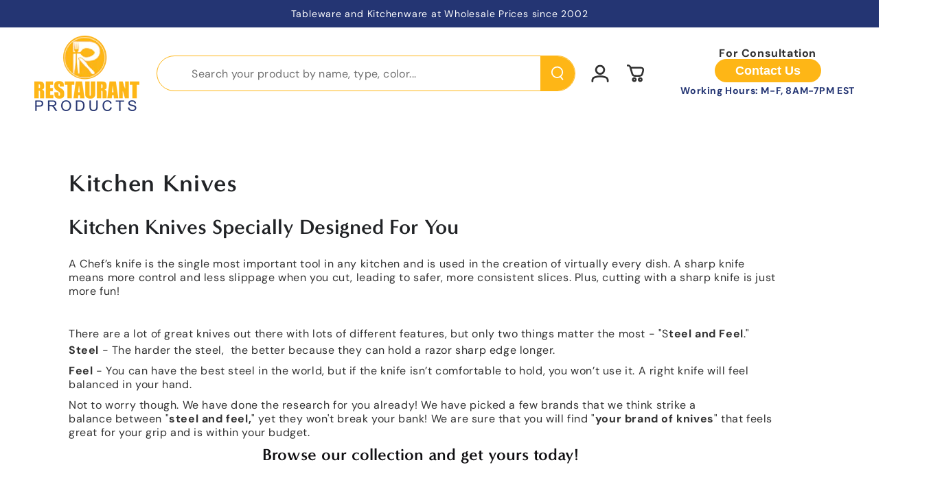

--- FILE ---
content_type: text/html; charset=utf-8
request_url: https://restaurantproducts.us/collections/kitchen-knives-all?page=5
body_size: 37441
content:
<!doctype html>
<html class="no-js" lang="en">
  <head>

<!-- AMPIFY-ME:START -->






    
<link rel="amphtml" href="https://restaurantproducts.us/a/amp/collections/kitchen-knives-all">


<!-- AMPIFY-ME:END -->

    <meta charset="utf-8">
    <meta http-equiv="X-UA-Compatible" content="IE=edge">
    <meta name="viewport" content="width=device-width,initial-scale=1">
    <meta name="theme-color" content="">
    <link rel="canonical" href="https://restaurantproducts.us/collections/kitchen-knives-all?page=5">
    <link rel="preconnect" href="https://cdn.shopify.com" crossorigin>
<!-- Infinite Options app by ShopPad --->
  <!-- used my Infinite Options and added here to speed up loading options.-->
  
  <script src="https://code.jquery.com/jquery-1.12.4.min.js" ></script>
  <script src="//d1liekpayvooaz.cloudfront.net/apps/customizery/customizery.js?shop=restaurant-products.myshopify.com"></script>
  <script>     
    window.Shoppad = window.Shoppad || {},     
    window.Shoppad.apps = window.Shoppad.apps || {},     
    window.Shoppad.apps.infiniteoptions = window.Shoppad.apps.infiniteoptions || {},     
    window.Shoppad.apps.infiniteoptions.addToCartButton = '.product form[action="/cart/add"]:first [type=button]';
  </script><link rel="icon" type="image/png" href="//restaurantproducts.us/cdn/shop/files/Favicon.svg?crop=center&height=32&v=1708520102&width=32"><link rel="preconnect" href="https://fonts.shopifycdn.com" crossorigin><title>
      Kitchen Knives
 &ndash; Page 5 &ndash; Restaurant Products</title><meta name="description" content="A Chef’s knife is the single most important tool in any kitchen and is used in the creation of virtually every dish. A sharp knife means more control and less slippage when you cut, leading to safer, more consistent slices. Plus, cutting with a sharp knife is just more fun! Shop from our curated collections of knives.">

<meta property="og:site_name" content="Restaurant Products">
<meta property="og:url" content="https://restaurantproducts.us/collections/kitchen-knives-all?page=5">
<meta property="og:title" content="Kitchen Knives">
<meta property="og:type" content="product.group">
<meta property="og:description" content="A Chef’s knife is the single most important tool in any kitchen and is used in the creation of virtually every dish. A sharp knife means more control and less slippage when you cut, leading to safer, more consistent slices. Plus, cutting with a sharp knife is just more fun! Shop from our curated collections of knives."><meta property="og:image" content="http://restaurantproducts.us/cdn/shop/collections/nesmuk-soul-olivewood-chefs-knife-7-o.jpg?v=1563395906">
  <meta property="og:image:secure_url" content="https://restaurantproducts.us/cdn/shop/collections/nesmuk-soul-olivewood-chefs-knife-7-o.jpg?v=1563395906">
  <meta property="og:image:width" content="710">
  <meta property="og:image:height" content="710"><meta name="twitter:card" content="summary_large_image">
<meta name="twitter:title" content="Kitchen Knives">
<meta name="twitter:description" content="A Chef’s knife is the single most important tool in any kitchen and is used in the creation of virtually every dish. A sharp knife means more control and less slippage when you cut, leading to safer, more consistent slices. Plus, cutting with a sharp knife is just more fun! Shop from our curated collections of knives.">
<meta name="keywords" content="tableware, cutleries, cookware, flateware, vinyl tablecloths, vinyl rolls, linen napkins, linen tablecloths, serving pieces, stake knives, table covers, table skirts" />

    <script src="//restaurantproducts.us/cdn/shop/t/40/assets/vendor-v4.js" defer="defer"></script>
    <script src="//restaurantproducts.us/cdn/shop/t/40/assets/pubsub.js?v=104623417541739052901710824889" defer="defer"></script>
    <script src="//restaurantproducts.us/cdn/shop/t/40/assets/global.js?v=104943300694506447981711505649" defer="defer"></script>

    <script>window.performance && window.performance.mark && window.performance.mark('shopify.content_for_header.start');</script><meta name="google-site-verification" content="Jf5Y1DeEfqNlL-ul1y7OU-lyd4r3dqCZBWrCoVEJeN8">
<meta id="shopify-digital-wallet" name="shopify-digital-wallet" content="/24098851/digital_wallets/dialog">
<meta name="shopify-checkout-api-token" content="1ec66f44ec6083c9ab1f8c012d7f6e76">
<meta id="in-context-paypal-metadata" data-shop-id="24098851" data-venmo-supported="false" data-environment="production" data-locale="en_US" data-paypal-v4="true" data-currency="USD">
<link rel="alternate" type="application/atom+xml" title="Feed" href="/collections/kitchen-knives-all.atom" />
<link rel="prev" href="/collections/kitchen-knives-all?page=4">
<link rel="alternate" type="application/json+oembed" href="https://restaurantproducts.us/collections/kitchen-knives-all.oembed?page=5">
<script async="async" src="/checkouts/internal/preloads.js?locale=en-US"></script>
<link rel="preconnect" href="https://shop.app" crossorigin="anonymous">
<script async="async" src="https://shop.app/checkouts/internal/preloads.js?locale=en-US&shop_id=24098851" crossorigin="anonymous"></script>
<script id="apple-pay-shop-capabilities" type="application/json">{"shopId":24098851,"countryCode":"US","currencyCode":"USD","merchantCapabilities":["supports3DS"],"merchantId":"gid:\/\/shopify\/Shop\/24098851","merchantName":"Restaurant Products","requiredBillingContactFields":["postalAddress","email","phone"],"requiredShippingContactFields":["postalAddress","email","phone"],"shippingType":"shipping","supportedNetworks":["visa","masterCard","amex","discover","elo","jcb"],"total":{"type":"pending","label":"Restaurant Products","amount":"1.00"},"shopifyPaymentsEnabled":true,"supportsSubscriptions":true}</script>
<script id="shopify-features" type="application/json">{"accessToken":"1ec66f44ec6083c9ab1f8c012d7f6e76","betas":["rich-media-storefront-analytics"],"domain":"restaurantproducts.us","predictiveSearch":true,"shopId":24098851,"locale":"en"}</script>
<script>var Shopify = Shopify || {};
Shopify.shop = "restaurant-products.myshopify.com";
Shopify.locale = "en";
Shopify.currency = {"active":"USD","rate":"1.0"};
Shopify.country = "US";
Shopify.theme = {"name":"RP-28thMarch","id":139534270692,"schema_name":"Be Yours","schema_version":"7.1.1","theme_store_id":1399,"role":"main"};
Shopify.theme.handle = "null";
Shopify.theme.style = {"id":null,"handle":null};
Shopify.cdnHost = "restaurantproducts.us/cdn";
Shopify.routes = Shopify.routes || {};
Shopify.routes.root = "/";</script>
<script type="module">!function(o){(o.Shopify=o.Shopify||{}).modules=!0}(window);</script>
<script>!function(o){function n(){var o=[];function n(){o.push(Array.prototype.slice.apply(arguments))}return n.q=o,n}var t=o.Shopify=o.Shopify||{};t.loadFeatures=n(),t.autoloadFeatures=n()}(window);</script>
<script>
  window.ShopifyPay = window.ShopifyPay || {};
  window.ShopifyPay.apiHost = "shop.app\/pay";
  window.ShopifyPay.redirectState = null;
</script>
<script id="shop-js-analytics" type="application/json">{"pageType":"collection"}</script>
<script defer="defer" async type="module" src="//restaurantproducts.us/cdn/shopifycloud/shop-js/modules/v2/client.init-shop-cart-sync_IZsNAliE.en.esm.js"></script>
<script defer="defer" async type="module" src="//restaurantproducts.us/cdn/shopifycloud/shop-js/modules/v2/chunk.common_0OUaOowp.esm.js"></script>
<script type="module">
  await import("//restaurantproducts.us/cdn/shopifycloud/shop-js/modules/v2/client.init-shop-cart-sync_IZsNAliE.en.esm.js");
await import("//restaurantproducts.us/cdn/shopifycloud/shop-js/modules/v2/chunk.common_0OUaOowp.esm.js");

  window.Shopify.SignInWithShop?.initShopCartSync?.({"fedCMEnabled":true,"windoidEnabled":true});

</script>
<script>
  window.Shopify = window.Shopify || {};
  if (!window.Shopify.featureAssets) window.Shopify.featureAssets = {};
  window.Shopify.featureAssets['shop-js'] = {"shop-cart-sync":["modules/v2/client.shop-cart-sync_DLOhI_0X.en.esm.js","modules/v2/chunk.common_0OUaOowp.esm.js"],"init-fed-cm":["modules/v2/client.init-fed-cm_C6YtU0w6.en.esm.js","modules/v2/chunk.common_0OUaOowp.esm.js"],"shop-button":["modules/v2/client.shop-button_BCMx7GTG.en.esm.js","modules/v2/chunk.common_0OUaOowp.esm.js"],"shop-cash-offers":["modules/v2/client.shop-cash-offers_BT26qb5j.en.esm.js","modules/v2/chunk.common_0OUaOowp.esm.js","modules/v2/chunk.modal_CGo_dVj3.esm.js"],"init-windoid":["modules/v2/client.init-windoid_B9PkRMql.en.esm.js","modules/v2/chunk.common_0OUaOowp.esm.js"],"init-shop-email-lookup-coordinator":["modules/v2/client.init-shop-email-lookup-coordinator_DZkqjsbU.en.esm.js","modules/v2/chunk.common_0OUaOowp.esm.js"],"shop-toast-manager":["modules/v2/client.shop-toast-manager_Di2EnuM7.en.esm.js","modules/v2/chunk.common_0OUaOowp.esm.js"],"shop-login-button":["modules/v2/client.shop-login-button_BtqW_SIO.en.esm.js","modules/v2/chunk.common_0OUaOowp.esm.js","modules/v2/chunk.modal_CGo_dVj3.esm.js"],"avatar":["modules/v2/client.avatar_BTnouDA3.en.esm.js"],"pay-button":["modules/v2/client.pay-button_CWa-C9R1.en.esm.js","modules/v2/chunk.common_0OUaOowp.esm.js"],"init-shop-cart-sync":["modules/v2/client.init-shop-cart-sync_IZsNAliE.en.esm.js","modules/v2/chunk.common_0OUaOowp.esm.js"],"init-customer-accounts":["modules/v2/client.init-customer-accounts_DenGwJTU.en.esm.js","modules/v2/client.shop-login-button_BtqW_SIO.en.esm.js","modules/v2/chunk.common_0OUaOowp.esm.js","modules/v2/chunk.modal_CGo_dVj3.esm.js"],"init-shop-for-new-customer-accounts":["modules/v2/client.init-shop-for-new-customer-accounts_JdHXxpS9.en.esm.js","modules/v2/client.shop-login-button_BtqW_SIO.en.esm.js","modules/v2/chunk.common_0OUaOowp.esm.js","modules/v2/chunk.modal_CGo_dVj3.esm.js"],"init-customer-accounts-sign-up":["modules/v2/client.init-customer-accounts-sign-up_D6__K_p8.en.esm.js","modules/v2/client.shop-login-button_BtqW_SIO.en.esm.js","modules/v2/chunk.common_0OUaOowp.esm.js","modules/v2/chunk.modal_CGo_dVj3.esm.js"],"checkout-modal":["modules/v2/client.checkout-modal_C_ZQDY6s.en.esm.js","modules/v2/chunk.common_0OUaOowp.esm.js","modules/v2/chunk.modal_CGo_dVj3.esm.js"],"shop-follow-button":["modules/v2/client.shop-follow-button_XetIsj8l.en.esm.js","modules/v2/chunk.common_0OUaOowp.esm.js","modules/v2/chunk.modal_CGo_dVj3.esm.js"],"lead-capture":["modules/v2/client.lead-capture_DvA72MRN.en.esm.js","modules/v2/chunk.common_0OUaOowp.esm.js","modules/v2/chunk.modal_CGo_dVj3.esm.js"],"shop-login":["modules/v2/client.shop-login_ClXNxyh6.en.esm.js","modules/v2/chunk.common_0OUaOowp.esm.js","modules/v2/chunk.modal_CGo_dVj3.esm.js"],"payment-terms":["modules/v2/client.payment-terms_CNlwjfZz.en.esm.js","modules/v2/chunk.common_0OUaOowp.esm.js","modules/v2/chunk.modal_CGo_dVj3.esm.js"]};
</script>
<script>(function() {
  var isLoaded = false;
  function asyncLoad() {
    if (isLoaded) return;
    isLoaded = true;
    var urls = ["\/\/d1liekpayvooaz.cloudfront.net\/apps\/customizery\/customizery.js?shop=restaurant-products.myshopify.com","https:\/\/amaicdn.com\/pricing-by-quantity\/js\/clear-cart.js?shop=restaurant-products.myshopify.com"];
    for (var i = 0; i < urls.length; i++) {
      var s = document.createElement('script');
      s.type = 'text/javascript';
      s.async = true;
      s.src = urls[i];
      var x = document.getElementsByTagName('script')[0];
      x.parentNode.insertBefore(s, x);
    }
  };
  if(window.attachEvent) {
    window.attachEvent('onload', asyncLoad);
  } else {
    window.addEventListener('load', asyncLoad, false);
  }
})();</script>
<script id="__st">var __st={"a":24098851,"offset":-28800,"reqid":"95edd0e5-579c-4b1f-b0b5-f7eaae83490a-1768552371","pageurl":"restaurantproducts.us\/collections\/kitchen-knives-all?page=5","u":"3ab175814d84","p":"collection","rtyp":"collection","rid":33056391258};</script>
<script>window.ShopifyPaypalV4VisibilityTracking = true;</script>
<script id="captcha-bootstrap">!function(){'use strict';const t='contact',e='account',n='new_comment',o=[[t,t],['blogs',n],['comments',n],[t,'customer']],c=[[e,'customer_login'],[e,'guest_login'],[e,'recover_customer_password'],[e,'create_customer']],r=t=>t.map((([t,e])=>`form[action*='/${t}']:not([data-nocaptcha='true']) input[name='form_type'][value='${e}']`)).join(','),a=t=>()=>t?[...document.querySelectorAll(t)].map((t=>t.form)):[];function s(){const t=[...o],e=r(t);return a(e)}const i='password',u='form_key',d=['recaptcha-v3-token','g-recaptcha-response','h-captcha-response',i],f=()=>{try{return window.sessionStorage}catch{return}},m='__shopify_v',_=t=>t.elements[u];function p(t,e,n=!1){try{const o=window.sessionStorage,c=JSON.parse(o.getItem(e)),{data:r}=function(t){const{data:e,action:n}=t;return t[m]||n?{data:e,action:n}:{data:t,action:n}}(c);for(const[e,n]of Object.entries(r))t.elements[e]&&(t.elements[e].value=n);n&&o.removeItem(e)}catch(o){console.error('form repopulation failed',{error:o})}}const l='form_type',E='cptcha';function T(t){t.dataset[E]=!0}const w=window,h=w.document,L='Shopify',v='ce_forms',y='captcha';let A=!1;((t,e)=>{const n=(g='f06e6c50-85a8-45c8-87d0-21a2b65856fe',I='https://cdn.shopify.com/shopifycloud/storefront-forms-hcaptcha/ce_storefront_forms_captcha_hcaptcha.v1.5.2.iife.js',D={infoText:'Protected by hCaptcha',privacyText:'Privacy',termsText:'Terms'},(t,e,n)=>{const o=w[L][v],c=o.bindForm;if(c)return c(t,g,e,D).then(n);var r;o.q.push([[t,g,e,D],n]),r=I,A||(h.body.append(Object.assign(h.createElement('script'),{id:'captcha-provider',async:!0,src:r})),A=!0)});var g,I,D;w[L]=w[L]||{},w[L][v]=w[L][v]||{},w[L][v].q=[],w[L][y]=w[L][y]||{},w[L][y].protect=function(t,e){n(t,void 0,e),T(t)},Object.freeze(w[L][y]),function(t,e,n,w,h,L){const[v,y,A,g]=function(t,e,n){const i=e?o:[],u=t?c:[],d=[...i,...u],f=r(d),m=r(i),_=r(d.filter((([t,e])=>n.includes(e))));return[a(f),a(m),a(_),s()]}(w,h,L),I=t=>{const e=t.target;return e instanceof HTMLFormElement?e:e&&e.form},D=t=>v().includes(t);t.addEventListener('submit',(t=>{const e=I(t);if(!e)return;const n=D(e)&&!e.dataset.hcaptchaBound&&!e.dataset.recaptchaBound,o=_(e),c=g().includes(e)&&(!o||!o.value);(n||c)&&t.preventDefault(),c&&!n&&(function(t){try{if(!f())return;!function(t){const e=f();if(!e)return;const n=_(t);if(!n)return;const o=n.value;o&&e.removeItem(o)}(t);const e=Array.from(Array(32),(()=>Math.random().toString(36)[2])).join('');!function(t,e){_(t)||t.append(Object.assign(document.createElement('input'),{type:'hidden',name:u})),t.elements[u].value=e}(t,e),function(t,e){const n=f();if(!n)return;const o=[...t.querySelectorAll(`input[type='${i}']`)].map((({name:t})=>t)),c=[...d,...o],r={};for(const[a,s]of new FormData(t).entries())c.includes(a)||(r[a]=s);n.setItem(e,JSON.stringify({[m]:1,action:t.action,data:r}))}(t,e)}catch(e){console.error('failed to persist form',e)}}(e),e.submit())}));const S=(t,e)=>{t&&!t.dataset[E]&&(n(t,e.some((e=>e===t))),T(t))};for(const o of['focusin','change'])t.addEventListener(o,(t=>{const e=I(t);D(e)&&S(e,y())}));const B=e.get('form_key'),M=e.get(l),P=B&&M;t.addEventListener('DOMContentLoaded',(()=>{const t=y();if(P)for(const e of t)e.elements[l].value===M&&p(e,B);[...new Set([...A(),...v().filter((t=>'true'===t.dataset.shopifyCaptcha))])].forEach((e=>S(e,t)))}))}(h,new URLSearchParams(w.location.search),n,t,e,['guest_login'])})(!0,!0)}();</script>
<script integrity="sha256-4kQ18oKyAcykRKYeNunJcIwy7WH5gtpwJnB7kiuLZ1E=" data-source-attribution="shopify.loadfeatures" defer="defer" src="//restaurantproducts.us/cdn/shopifycloud/storefront/assets/storefront/load_feature-a0a9edcb.js" crossorigin="anonymous"></script>
<script crossorigin="anonymous" defer="defer" src="//restaurantproducts.us/cdn/shopifycloud/storefront/assets/shopify_pay/storefront-65b4c6d7.js?v=20250812"></script>
<script data-source-attribution="shopify.dynamic_checkout.dynamic.init">var Shopify=Shopify||{};Shopify.PaymentButton=Shopify.PaymentButton||{isStorefrontPortableWallets:!0,init:function(){window.Shopify.PaymentButton.init=function(){};var t=document.createElement("script");t.src="https://restaurantproducts.us/cdn/shopifycloud/portable-wallets/latest/portable-wallets.en.js",t.type="module",document.head.appendChild(t)}};
</script>
<script data-source-attribution="shopify.dynamic_checkout.buyer_consent">
  function portableWalletsHideBuyerConsent(e){var t=document.getElementById("shopify-buyer-consent"),n=document.getElementById("shopify-subscription-policy-button");t&&n&&(t.classList.add("hidden"),t.setAttribute("aria-hidden","true"),n.removeEventListener("click",e))}function portableWalletsShowBuyerConsent(e){var t=document.getElementById("shopify-buyer-consent"),n=document.getElementById("shopify-subscription-policy-button");t&&n&&(t.classList.remove("hidden"),t.removeAttribute("aria-hidden"),n.addEventListener("click",e))}window.Shopify?.PaymentButton&&(window.Shopify.PaymentButton.hideBuyerConsent=portableWalletsHideBuyerConsent,window.Shopify.PaymentButton.showBuyerConsent=portableWalletsShowBuyerConsent);
</script>
<script data-source-attribution="shopify.dynamic_checkout.cart.bootstrap">document.addEventListener("DOMContentLoaded",(function(){function t(){return document.querySelector("shopify-accelerated-checkout-cart, shopify-accelerated-checkout")}if(t())Shopify.PaymentButton.init();else{new MutationObserver((function(e,n){t()&&(Shopify.PaymentButton.init(),n.disconnect())})).observe(document.body,{childList:!0,subtree:!0})}}));
</script>
<link id="shopify-accelerated-checkout-styles" rel="stylesheet" media="screen" href="https://restaurantproducts.us/cdn/shopifycloud/portable-wallets/latest/accelerated-checkout-backwards-compat.css" crossorigin="anonymous">
<style id="shopify-accelerated-checkout-cart">
        #shopify-buyer-consent {
  margin-top: 1em;
  display: inline-block;
  width: 100%;
}

#shopify-buyer-consent.hidden {
  display: none;
}

#shopify-subscription-policy-button {
  background: none;
  border: none;
  padding: 0;
  text-decoration: underline;
  font-size: inherit;
  cursor: pointer;
}

#shopify-subscription-policy-button::before {
  box-shadow: none;
}

      </style>
<script id="sections-script" data-sections="header" defer="defer" src="//restaurantproducts.us/cdn/shop/t/40/compiled_assets/scripts.js?4415"></script>
<script>window.performance && window.performance.mark && window.performance.mark('shopify.content_for_header.end');</script>

<style data-shopify>@font-face {
    font-family: "MinervaModern";
    src: url("//restaurantproducts.us/cdn/shop/files/MinervaModernBold.otf?v=6388147772347220980") format("opentype");
    font-weight: 700;
    font-display: swap;
  }
  @font-face {
    font-family: "MinervaModern";
    src: url("//restaurantproducts.us/cdn/shop/files/MinervaModernBlack.otf?v=2854409961567596178") format("opentype");
    font-weight: 900;
    font-display: swap;
  }
  @font-face {
    font-family: "MinervaModern";
    src: url("//restaurantproducts.us/cdn/shop/files/MinervaModernRegular.otf?v=3723860227636091830") format("opentype");
    font-weight: 400;
    font-display: swap;
  }
  @font-face {
  font-family: "DM Sans";
  font-weight: 400;
  font-style: normal;
  font-display: swap;
  src: url("//restaurantproducts.us/cdn/fonts/dm_sans/dmsans_n4.ec80bd4dd7e1a334c969c265873491ae56018d72.woff2") format("woff2"),
       url("//restaurantproducts.us/cdn/fonts/dm_sans/dmsans_n4.87bdd914d8a61247b911147ae68e754d695c58a6.woff") format("woff");
}

  @font-face {
  font-family: "DM Sans";
  font-weight: 600;
  font-style: normal;
  font-display: swap;
  src: url("//restaurantproducts.us/cdn/fonts/dm_sans/dmsans_n6.70a2453ea926d613c6a2f89af05180d14b3a7c96.woff2") format("woff2"),
       url("//restaurantproducts.us/cdn/fonts/dm_sans/dmsans_n6.355605667bef215872257574b57fc097044f7e20.woff") format("woff");
}

  @font-face {
  font-family: "DM Sans";
  font-weight: 500;
  font-style: normal;
  font-display: swap;
  src: url("//restaurantproducts.us/cdn/fonts/dm_sans/dmsans_n5.8a0f1984c77eb7186ceb87c4da2173ff65eb012e.woff2") format("woff2"),
       url("//restaurantproducts.us/cdn/fonts/dm_sans/dmsans_n5.9ad2e755a89e15b3d6c53259daad5fc9609888e6.woff") format("woff");
}

  @font-face {
  font-family: "DM Sans";
  font-weight: 400;
  font-style: italic;
  font-display: swap;
  src: url("//restaurantproducts.us/cdn/fonts/dm_sans/dmsans_i4.b8fe05e69ee95d5a53155c346957d8cbf5081c1a.woff2") format("woff2"),
       url("//restaurantproducts.us/cdn/fonts/dm_sans/dmsans_i4.403fe28ee2ea63e142575c0aa47684d65f8c23a0.woff") format("woff");
}

  @font-face {
  font-family: "DM Sans";
  font-weight: 600;
  font-style: italic;
  font-display: swap;
  src: url("//restaurantproducts.us/cdn/fonts/dm_sans/dmsans_i6.b7d5b35c5f29523529e1bf4a3d0de71a44a277b6.woff2") format("woff2"),
       url("//restaurantproducts.us/cdn/fonts/dm_sans/dmsans_i6.9b760cc5bdd17b4de2c70249ba49bd707f27a31b.woff") format("woff");
}

  @font-face {
  font-family: "DM Sans";
  font-weight: 700;
  font-style: normal;
  font-display: swap;
  src: url("//restaurantproducts.us/cdn/fonts/dm_sans/dmsans_n7.97e21d81502002291ea1de8aefb79170c6946ce5.woff2") format("woff2"),
       url("//restaurantproducts.us/cdn/fonts/dm_sans/dmsans_n7.af5c214f5116410ca1d53a2090665620e78e2e1b.woff") format("woff");
}

  @font-face {
  font-family: "DM Sans";
  font-weight: 600;
  font-style: normal;
  font-display: swap;
  src: url("//restaurantproducts.us/cdn/fonts/dm_sans/dmsans_n6.70a2453ea926d613c6a2f89af05180d14b3a7c96.woff2") format("woff2"),
       url("//restaurantproducts.us/cdn/fonts/dm_sans/dmsans_n6.355605667bef215872257574b57fc097044f7e20.woff") format("woff");
}


  :root {
    --colorPri: #FEB616;
    --colorSec: #243573;
    --colorDark: #111013;
    --colorDim: #313131;
    --colorLight: #FFFFFF;
    --colorAccentLight: #FEF8F5;
    --colorAccentGreen: #8AA640;
    --colorAccent80: rgb(254 182 22 / 80%);
    --font-body-family: "DM Sans", sans-serif;
    --font-body-style: normal;
    --font-body-weight: 400;

    --font-heading-family: 'MinervaModern', sans-serif;
    --font-heading-style: normal;
    --font-heading-weight: 700;

    --font-body-scale: 1.0;
    --font-heading-scale: 1.0;

    --font-navigation-family: var(--font-body-family);
    --font-navigation-size: 16px;
    --font-navigation-weight: var(--font-body-weight);
    --font-button-family: var(--font-body-family);
    --font-button-size: calc(18px - 2px);
    --font-button-baseline: 0.2rem;
    --font-price-family: var(--font-body-family);
    --font-price-scale: var(--font-body-scale);

    --color-base-text: 49, 49, 49;
    --color-base-background: 255, 255, 255;
    --color-base-solid-button-labels: 255, 255, 255;
    --color-base-outline-button-labels: 49, 49, 49;
    --color-base-accent: 254, 182, 22;
    --color-base-heading: 49, 49, 49;
    --color-base-border: 223, 223, 223;
    --color-placeholder: 246, 246, 246;
    --color-overlay: 49, 49, 49;
    --color-keyboard-focus: 254, 182, 22;
    --color-shadow: 49, 49, 49;
    --shadow-opacity: 1;

    --color-background-dark: 235, 235, 235;
    --color-price: #313131;
    --color-sale-price: #313131;
    --color-sale-badge-background: #313131;
    --color-reviews: #feb616;
    --color-critical: #d72c0d;
    --color-success: #008060;
    --color-highlight: 254, 182, 22;

    --payment-terms-background-color: #ffffff;
    --page-width: 130rem;
    --page-width-margin: 0rem;

    --card-color-scheme: var(--color-placeholder);
    --card-text-alignment: start;
    --card-flex-alignment: flex-start;
    --card-image-padding: 0px;
    --card-border-width: 0px;
    --card-radius: 20px;
    --card-shadow-horizontal-offset: 0px;
    --card-shadow-vertical-offset: 0px;
    
    --button-radius: 30px;
    --button-border-width: 2px;
    --button-shadow-horizontal-offset: 0px;
    --button-shadow-vertical-offset: 0px;

    --spacing-sections-desktop: 0px;
    --spacing-sections-mobile: 0px;

    --gradient-free-ship-progress: linear-gradient(325deg,#F9423A 0,#F1E04D 100%);
    --gradient-free-ship-complete: linear-gradient(325deg, #049cff 0, #35ee7a 100%);
  }

  *,
  *::before,
  *::after {
    box-sizing: inherit;
  }

  html {
    box-sizing: border-box;
    font-size: calc(var(--font-body-scale) * 62.5%);
    height: 100%;
  }

  body {
    min-height: 100%;
    margin: 0;
    font-size: 1.5rem;
    letter-spacing: 0.06rem;
    line-height: calc(1 + 0.8 / var(--font-body-scale));
    font-family: var(--font-body-family);
    font-style: var(--font-body-style);
    font-weight: var(--font-body-weight);
  }

  @media screen and (min-width: 750px) {
    body {
      font-size: 1.6rem;
      --font-button-size: 18px;
    }
  }</style><svg viewBox="0 0 122 53" fill="none" style="display:none;"><defs><path id="hlCircle" d="M119.429 6.64904C100.715 1.62868 55.3088 -4.62247 23.3966 10.5358C-8.5157 25.694 0.331084 39.5052 9.60732 45.0305C18.8835 50.5558 53.0434 57.468 96.7751 45.0305C111.541 40.8309 135.673 24.379 109.087 13.4508C105.147 11.8313 93.2293 8.5924 77.0761 8.5924" stroke="currentColor" stroke-linecap="round" stroke-linejoin="round"></path></defs></svg><link href="//restaurantproducts.us/cdn/shop/t/40/assets/base.css?v=23119481384978005511713777725" rel="stylesheet" type="text/css" media="all" /><link rel="preload" as="font" href="//restaurantproducts.us/cdn/fonts/dm_sans/dmsans_n4.ec80bd4dd7e1a334c969c265873491ae56018d72.woff2" type="font/woff2" crossorigin><link rel="preload" as="font" href="//restaurantproducts.us/cdn/fonts/dm_sans/dmsans_n7.97e21d81502002291ea1de8aefb79170c6946ce5.woff2" type="font/woff2" crossorigin><link rel="stylesheet" href="//restaurantproducts.us/cdn/shop/t/40/assets/component-predictive-search.css?v=42005839734131258211713779425" media="print" onload="this.media='all'"><link rel="stylesheet" href="//restaurantproducts.us/cdn/shop/t/40/assets/component-quick-view.css?v=74011563189484492361710824889" media="print" onload="this.media='all'"><link rel="stylesheet" href="//restaurantproducts.us/cdn/shop/t/40/assets/component-color-swatches.css?v=103905711642914497571710824889" media="print" onload="this.media='all'"><script>
    document.documentElement.classList.replace('no-js', 'js');
  
    window.theme = window.theme || {};

    theme.routes = {
      root_url: '/',
      cart_url: '/cart',
      cart_add_url: '/cart/add',
      cart_change_url: '/cart/change',
      cart_update_url: '/cart/update',
      search_url: '/search',
      predictive_search_url: '/search/suggest'
    };

    theme.cartStrings = {
      error: `There was an error while updating your cart. Please try again.`,
      quantityError: `You can only add [quantity] of this item to your cart.`
    };

    theme.variantStrings = {
      addToCart: `Add to cart`,
      soldOut: `Sold out`,
      unavailable: `Unavailable`,
      preOrder: `Pre-order`
    };

    theme.accessibilityStrings = {
      imageAvailable: `Image [index] is now available in gallery view`,
      shareSuccess: `Link copied to clipboard!`
    }

    theme.dateStrings = {
      d: `D`,
      day: `Day`,
      days: `Days`,
      hour: `Hour`,
      hours: `Hours`,
      minute: `Min`,
      minutes: `Mins`,
      second: `Sec`,
      seconds: `Secs`
    };theme.shopSettings = {
      moneyFormat: "${{amount}}",
      isoCode: "USD",
      cartDrawer: true,
      currencyCode: false
    };

    theme.settings = {
      themeName: 'Be Yours',
      themeVersion: '7.1.1',
      agencyId: ''
    };
  </script>
  <link href="https://monorail-edge.shopifysvc.com" rel="dns-prefetch">
<script>(function(){if ("sendBeacon" in navigator && "performance" in window) {try {var session_token_from_headers = performance.getEntriesByType('navigation')[0].serverTiming.find(x => x.name == '_s').description;} catch {var session_token_from_headers = undefined;}var session_cookie_matches = document.cookie.match(/_shopify_s=([^;]*)/);var session_token_from_cookie = session_cookie_matches && session_cookie_matches.length === 2 ? session_cookie_matches[1] : "";var session_token = session_token_from_headers || session_token_from_cookie || "";function handle_abandonment_event(e) {var entries = performance.getEntries().filter(function(entry) {return /monorail-edge.shopifysvc.com/.test(entry.name);});if (!window.abandonment_tracked && entries.length === 0) {window.abandonment_tracked = true;var currentMs = Date.now();var navigation_start = performance.timing.navigationStart;var payload = {shop_id: 24098851,url: window.location.href,navigation_start,duration: currentMs - navigation_start,session_token,page_type: "collection"};window.navigator.sendBeacon("https://monorail-edge.shopifysvc.com/v1/produce", JSON.stringify({schema_id: "online_store_buyer_site_abandonment/1.1",payload: payload,metadata: {event_created_at_ms: currentMs,event_sent_at_ms: currentMs}}));}}window.addEventListener('pagehide', handle_abandonment_event);}}());</script>
<script id="web-pixels-manager-setup">(function e(e,d,r,n,o){if(void 0===o&&(o={}),!Boolean(null===(a=null===(i=window.Shopify)||void 0===i?void 0:i.analytics)||void 0===a?void 0:a.replayQueue)){var i,a;window.Shopify=window.Shopify||{};var t=window.Shopify;t.analytics=t.analytics||{};var s=t.analytics;s.replayQueue=[],s.publish=function(e,d,r){return s.replayQueue.push([e,d,r]),!0};try{self.performance.mark("wpm:start")}catch(e){}var l=function(){var e={modern:/Edge?\/(1{2}[4-9]|1[2-9]\d|[2-9]\d{2}|\d{4,})\.\d+(\.\d+|)|Firefox\/(1{2}[4-9]|1[2-9]\d|[2-9]\d{2}|\d{4,})\.\d+(\.\d+|)|Chrom(ium|e)\/(9{2}|\d{3,})\.\d+(\.\d+|)|(Maci|X1{2}).+ Version\/(15\.\d+|(1[6-9]|[2-9]\d|\d{3,})\.\d+)([,.]\d+|)( \(\w+\)|)( Mobile\/\w+|) Safari\/|Chrome.+OPR\/(9{2}|\d{3,})\.\d+\.\d+|(CPU[ +]OS|iPhone[ +]OS|CPU[ +]iPhone|CPU IPhone OS|CPU iPad OS)[ +]+(15[._]\d+|(1[6-9]|[2-9]\d|\d{3,})[._]\d+)([._]\d+|)|Android:?[ /-](13[3-9]|1[4-9]\d|[2-9]\d{2}|\d{4,})(\.\d+|)(\.\d+|)|Android.+Firefox\/(13[5-9]|1[4-9]\d|[2-9]\d{2}|\d{4,})\.\d+(\.\d+|)|Android.+Chrom(ium|e)\/(13[3-9]|1[4-9]\d|[2-9]\d{2}|\d{4,})\.\d+(\.\d+|)|SamsungBrowser\/([2-9]\d|\d{3,})\.\d+/,legacy:/Edge?\/(1[6-9]|[2-9]\d|\d{3,})\.\d+(\.\d+|)|Firefox\/(5[4-9]|[6-9]\d|\d{3,})\.\d+(\.\d+|)|Chrom(ium|e)\/(5[1-9]|[6-9]\d|\d{3,})\.\d+(\.\d+|)([\d.]+$|.*Safari\/(?![\d.]+ Edge\/[\d.]+$))|(Maci|X1{2}).+ Version\/(10\.\d+|(1[1-9]|[2-9]\d|\d{3,})\.\d+)([,.]\d+|)( \(\w+\)|)( Mobile\/\w+|) Safari\/|Chrome.+OPR\/(3[89]|[4-9]\d|\d{3,})\.\d+\.\d+|(CPU[ +]OS|iPhone[ +]OS|CPU[ +]iPhone|CPU IPhone OS|CPU iPad OS)[ +]+(10[._]\d+|(1[1-9]|[2-9]\d|\d{3,})[._]\d+)([._]\d+|)|Android:?[ /-](13[3-9]|1[4-9]\d|[2-9]\d{2}|\d{4,})(\.\d+|)(\.\d+|)|Mobile Safari.+OPR\/([89]\d|\d{3,})\.\d+\.\d+|Android.+Firefox\/(13[5-9]|1[4-9]\d|[2-9]\d{2}|\d{4,})\.\d+(\.\d+|)|Android.+Chrom(ium|e)\/(13[3-9]|1[4-9]\d|[2-9]\d{2}|\d{4,})\.\d+(\.\d+|)|Android.+(UC? ?Browser|UCWEB|U3)[ /]?(15\.([5-9]|\d{2,})|(1[6-9]|[2-9]\d|\d{3,})\.\d+)\.\d+|SamsungBrowser\/(5\.\d+|([6-9]|\d{2,})\.\d+)|Android.+MQ{2}Browser\/(14(\.(9|\d{2,})|)|(1[5-9]|[2-9]\d|\d{3,})(\.\d+|))(\.\d+|)|K[Aa][Ii]OS\/(3\.\d+|([4-9]|\d{2,})\.\d+)(\.\d+|)/},d=e.modern,r=e.legacy,n=navigator.userAgent;return n.match(d)?"modern":n.match(r)?"legacy":"unknown"}(),u="modern"===l?"modern":"legacy",c=(null!=n?n:{modern:"",legacy:""})[u],f=function(e){return[e.baseUrl,"/wpm","/b",e.hashVersion,"modern"===e.buildTarget?"m":"l",".js"].join("")}({baseUrl:d,hashVersion:r,buildTarget:u}),m=function(e){var d=e.version,r=e.bundleTarget,n=e.surface,o=e.pageUrl,i=e.monorailEndpoint;return{emit:function(e){var a=e.status,t=e.errorMsg,s=(new Date).getTime(),l=JSON.stringify({metadata:{event_sent_at_ms:s},events:[{schema_id:"web_pixels_manager_load/3.1",payload:{version:d,bundle_target:r,page_url:o,status:a,surface:n,error_msg:t},metadata:{event_created_at_ms:s}}]});if(!i)return console&&console.warn&&console.warn("[Web Pixels Manager] No Monorail endpoint provided, skipping logging."),!1;try{return self.navigator.sendBeacon.bind(self.navigator)(i,l)}catch(e){}var u=new XMLHttpRequest;try{return u.open("POST",i,!0),u.setRequestHeader("Content-Type","text/plain"),u.send(l),!0}catch(e){return console&&console.warn&&console.warn("[Web Pixels Manager] Got an unhandled error while logging to Monorail."),!1}}}}({version:r,bundleTarget:l,surface:e.surface,pageUrl:self.location.href,monorailEndpoint:e.monorailEndpoint});try{o.browserTarget=l,function(e){var d=e.src,r=e.async,n=void 0===r||r,o=e.onload,i=e.onerror,a=e.sri,t=e.scriptDataAttributes,s=void 0===t?{}:t,l=document.createElement("script"),u=document.querySelector("head"),c=document.querySelector("body");if(l.async=n,l.src=d,a&&(l.integrity=a,l.crossOrigin="anonymous"),s)for(var f in s)if(Object.prototype.hasOwnProperty.call(s,f))try{l.dataset[f]=s[f]}catch(e){}if(o&&l.addEventListener("load",o),i&&l.addEventListener("error",i),u)u.appendChild(l);else{if(!c)throw new Error("Did not find a head or body element to append the script");c.appendChild(l)}}({src:f,async:!0,onload:function(){if(!function(){var e,d;return Boolean(null===(d=null===(e=window.Shopify)||void 0===e?void 0:e.analytics)||void 0===d?void 0:d.initialized)}()){var d=window.webPixelsManager.init(e)||void 0;if(d){var r=window.Shopify.analytics;r.replayQueue.forEach((function(e){var r=e[0],n=e[1],o=e[2];d.publishCustomEvent(r,n,o)})),r.replayQueue=[],r.publish=d.publishCustomEvent,r.visitor=d.visitor,r.initialized=!0}}},onerror:function(){return m.emit({status:"failed",errorMsg:"".concat(f," has failed to load")})},sri:function(e){var d=/^sha384-[A-Za-z0-9+/=]+$/;return"string"==typeof e&&d.test(e)}(c)?c:"",scriptDataAttributes:o}),m.emit({status:"loading"})}catch(e){m.emit({status:"failed",errorMsg:(null==e?void 0:e.message)||"Unknown error"})}}})({shopId: 24098851,storefrontBaseUrl: "https://restaurantproducts.us",extensionsBaseUrl: "https://extensions.shopifycdn.com/cdn/shopifycloud/web-pixels-manager",monorailEndpoint: "https://monorail-edge.shopifysvc.com/unstable/produce_batch",surface: "storefront-renderer",enabledBetaFlags: ["2dca8a86"],webPixelsConfigList: [{"id":"1765900516","configuration":"{\"accountID\":\"M9vZcN\",\"webPixelConfig\":\"eyJlbmFibGVBZGRlZFRvQ2FydEV2ZW50cyI6IHRydWV9\"}","eventPayloadVersion":"v1","runtimeContext":"STRICT","scriptVersion":"524f6c1ee37bacdca7657a665bdca589","type":"APP","apiClientId":123074,"privacyPurposes":["ANALYTICS","MARKETING"],"dataSharingAdjustments":{"protectedCustomerApprovalScopes":["read_customer_address","read_customer_email","read_customer_name","read_customer_personal_data","read_customer_phone"]}},{"id":"447316196","configuration":"{\"config\":\"{\\\"pixel_id\\\":\\\"AW-830887119\\\",\\\"target_country\\\":\\\"US\\\",\\\"gtag_events\\\":[{\\\"type\\\":\\\"begin_checkout\\\",\\\"action_label\\\":\\\"AW-830887119\\\/PWNZCIyj5c8ZEM-pmYwD\\\"},{\\\"type\\\":\\\"search\\\",\\\"action_label\\\":\\\"AW-830887119\\\/pQzyCKWh5c8ZEM-pmYwD\\\"},{\\\"type\\\":\\\"view_item\\\",\\\"action_label\\\":[\\\"AW-830887119\\\/hDCVCKKh5c8ZEM-pmYwD\\\",\\\"MC-HHKT6KE8SD\\\"]},{\\\"type\\\":\\\"purchase\\\",\\\"action_label\\\":[\\\"AW-830887119\\\/uv9MCJyh5c8ZEM-pmYwD\\\",\\\"MC-HHKT6KE8SD\\\"]},{\\\"type\\\":\\\"page_view\\\",\\\"action_label\\\":[\\\"AW-830887119\\\/vQU3CJ-h5c8ZEM-pmYwD\\\",\\\"MC-HHKT6KE8SD\\\"]},{\\\"type\\\":\\\"add_payment_info\\\",\\\"action_label\\\":\\\"AW-830887119\\\/QYCuCI-j5c8ZEM-pmYwD\\\"},{\\\"type\\\":\\\"add_to_cart\\\",\\\"action_label\\\":\\\"AW-830887119\\\/6cmfCKih5c8ZEM-pmYwD\\\"}],\\\"enable_monitoring_mode\\\":false}\"}","eventPayloadVersion":"v1","runtimeContext":"OPEN","scriptVersion":"b2a88bafab3e21179ed38636efcd8a93","type":"APP","apiClientId":1780363,"privacyPurposes":[],"dataSharingAdjustments":{"protectedCustomerApprovalScopes":["read_customer_address","read_customer_email","read_customer_name","read_customer_personal_data","read_customer_phone"]}},{"id":"52592868","eventPayloadVersion":"v1","runtimeContext":"LAX","scriptVersion":"1","type":"CUSTOM","privacyPurposes":["MARKETING"],"name":"Meta pixel (migrated)"},{"id":"58687716","eventPayloadVersion":"v1","runtimeContext":"LAX","scriptVersion":"1","type":"CUSTOM","privacyPurposes":["ANALYTICS"],"name":"Google Analytics tag (migrated)"},{"id":"shopify-app-pixel","configuration":"{}","eventPayloadVersion":"v1","runtimeContext":"STRICT","scriptVersion":"0450","apiClientId":"shopify-pixel","type":"APP","privacyPurposes":["ANALYTICS","MARKETING"]},{"id":"shopify-custom-pixel","eventPayloadVersion":"v1","runtimeContext":"LAX","scriptVersion":"0450","apiClientId":"shopify-pixel","type":"CUSTOM","privacyPurposes":["ANALYTICS","MARKETING"]}],isMerchantRequest: false,initData: {"shop":{"name":"Restaurant Products","paymentSettings":{"currencyCode":"USD"},"myshopifyDomain":"restaurant-products.myshopify.com","countryCode":"US","storefrontUrl":"https:\/\/restaurantproducts.us"},"customer":null,"cart":null,"checkout":null,"productVariants":[],"purchasingCompany":null},},"https://restaurantproducts.us/cdn","fcfee988w5aeb613cpc8e4bc33m6693e112",{"modern":"","legacy":""},{"shopId":"24098851","storefrontBaseUrl":"https:\/\/restaurantproducts.us","extensionBaseUrl":"https:\/\/extensions.shopifycdn.com\/cdn\/shopifycloud\/web-pixels-manager","surface":"storefront-renderer","enabledBetaFlags":"[\"2dca8a86\"]","isMerchantRequest":"false","hashVersion":"fcfee988w5aeb613cpc8e4bc33m6693e112","publish":"custom","events":"[[\"page_viewed\",{}],[\"collection_viewed\",{\"collection\":{\"id\":\"33056391258\",\"title\":\"Kitchen Knives\",\"productVariants\":[{\"price\":{\"amount\":204.94,\"currencyCode\":\"USD\"},\"product\":{\"title\":\"Chroma Haiku Damascus 7 ¼ inch Santoku Knife\",\"vendor\":\"Chroma\",\"id\":\"755782189146\",\"untranslatedTitle\":\"Chroma Haiku Damascus 7 ¼ inch Santoku Knife\",\"url\":\"\/products\/chroma-haiku-damascus-7-inch-santoku-knife\",\"type\":\"Santoku Knife\"},\"id\":\"8151023943770\",\"image\":{\"src\":\"\/\/restaurantproducts.us\/cdn\/shop\/products\/HD-05.jpg?v=1524373187\"},\"sku\":\"CHRO-HD-05\",\"title\":\"Default Title\",\"untranslatedTitle\":\"Default Title\"},{\"price\":{\"amount\":139.94,\"currencyCode\":\"USD\"},\"product\":{\"title\":\"Chroma Haiku Damascus 5 ¾ inch Chef Knife\",\"vendor\":\"Chroma\",\"id\":\"755782549594\",\"untranslatedTitle\":\"Chroma Haiku Damascus 5 ¾ inch Chef Knife\",\"url\":\"\/products\/chroma-haiku-damascus-5-inch-chef-knife\",\"type\":\"Chef Knife\"},\"id\":\"8151024730202\",\"image\":{\"src\":\"\/\/restaurantproducts.us\/cdn\/shop\/products\/HD-03.jpg?v=1524373183\"},\"sku\":\"CHRO-HD-03\",\"title\":\"5 3\/4\\\"\",\"untranslatedTitle\":\"5 3\/4\\\"\"},{\"price\":{\"amount\":152.44,\"currencyCode\":\"USD\"},\"product\":{\"title\":\"Chroma Haiku Damascus 5 inch Utility Knife\",\"vendor\":\"Chroma\",\"id\":\"755785629786\",\"untranslatedTitle\":\"Chroma Haiku Damascus 5 inch Utility Knife\",\"url\":\"\/products\/chroma-haiku-damascus-5-inch-utility-knife\",\"type\":\"Utility Knife\"},\"id\":\"8151030956122\",\"image\":{\"src\":\"\/\/restaurantproducts.us\/cdn\/shop\/products\/HD-02.jpg?v=1524373179\"},\"sku\":\"CHRO-HD-02\",\"title\":\"Default Title\",\"untranslatedTitle\":\"Default Title\"},{\"price\":{\"amount\":137.44,\"currencyCode\":\"USD\"},\"product\":{\"title\":\"Chroma Haiku Damascus 3 ¼ inch Paring Knife\",\"vendor\":\"Chroma\",\"id\":\"755786711130\",\"untranslatedTitle\":\"Chroma Haiku Damascus 3 ¼ inch Paring Knife\",\"url\":\"\/products\/chroma-haiku-damascus-3-inch-paring-knife\",\"type\":\"Paring Knife\"},\"id\":\"8151032103002\",\"image\":{\"src\":\"\/\/restaurantproducts.us\/cdn\/shop\/products\/HD-01.jpg?v=1524373176\"},\"sku\":\"CHRO-HD-01\",\"title\":\"Default Title\",\"untranslatedTitle\":\"Default Title\"},{\"price\":{\"amount\":848.75,\"currencyCode\":\"USD\"},\"product\":{\"title\":\"Chroma Type 301 Japanese Stainless Steel Kitchen and Steak Kinfe Combo Set\",\"vendor\":\"Chroma\",\"id\":\"1567235014746\",\"untranslatedTitle\":\"Chroma Type 301 Japanese Stainless Steel Kitchen and Steak Kinfe Combo Set\",\"url\":\"\/products\/chroma-type-301-japanese-stainless-steel-kitchen-and-steak-kinfe-combo-set\",\"type\":\"Steak Knife + Kitchen Knife Set\"},\"id\":\"15413754626138\",\"image\":{\"src\":\"\/\/restaurantproducts.us\/cdn\/shop\/products\/5019311914659_d430a270-f47b-4a42-80c0-dc3e70ef6afc.jpg?v=1541958745\"},\"sku\":\"CRM-COMBOSET-P16-PO124\",\"title\":\"Default Title\",\"untranslatedTitle\":\"Default Title\"}]}}]]"});</script><script>
  window.ShopifyAnalytics = window.ShopifyAnalytics || {};
  window.ShopifyAnalytics.meta = window.ShopifyAnalytics.meta || {};
  window.ShopifyAnalytics.meta.currency = 'USD';
  var meta = {"products":[{"id":755782189146,"gid":"gid:\/\/shopify\/Product\/755782189146","vendor":"Chroma","type":"Santoku Knife","handle":"chroma-haiku-damascus-7-inch-santoku-knife","variants":[{"id":8151023943770,"price":20494,"name":"Chroma Haiku Damascus 7 ¼ inch Santoku Knife","public_title":null,"sku":"CHRO-HD-05"}],"remote":false},{"id":755782549594,"gid":"gid:\/\/shopify\/Product\/755782549594","vendor":"Chroma","type":"Chef Knife","handle":"chroma-haiku-damascus-5-inch-chef-knife","variants":[{"id":8151024730202,"price":13994,"name":"Chroma Haiku Damascus 5 ¾ inch Chef Knife - 5 3\/4\"","public_title":"5 3\/4\"","sku":"CHRO-HD-03"}],"remote":false},{"id":755785629786,"gid":"gid:\/\/shopify\/Product\/755785629786","vendor":"Chroma","type":"Utility Knife","handle":"chroma-haiku-damascus-5-inch-utility-knife","variants":[{"id":8151030956122,"price":15244,"name":"Chroma Haiku Damascus 5 inch Utility Knife","public_title":null,"sku":"CHRO-HD-02"}],"remote":false},{"id":755786711130,"gid":"gid:\/\/shopify\/Product\/755786711130","vendor":"Chroma","type":"Paring Knife","handle":"chroma-haiku-damascus-3-inch-paring-knife","variants":[{"id":8151032103002,"price":13744,"name":"Chroma Haiku Damascus 3 ¼ inch Paring Knife","public_title":null,"sku":"CHRO-HD-01"}],"remote":false},{"id":1567235014746,"gid":"gid:\/\/shopify\/Product\/1567235014746","vendor":"Chroma","type":"Steak Knife + Kitchen Knife Set","handle":"chroma-type-301-japanese-stainless-steel-kitchen-and-steak-kinfe-combo-set","variants":[{"id":15413754626138,"price":84875,"name":"Chroma Type 301 Japanese Stainless Steel Kitchen and Steak Kinfe Combo Set","public_title":null,"sku":"CRM-COMBOSET-P16-PO124"}],"remote":false}],"page":{"pageType":"collection","resourceType":"collection","resourceId":33056391258,"requestId":"95edd0e5-579c-4b1f-b0b5-f7eaae83490a-1768552371"}};
  for (var attr in meta) {
    window.ShopifyAnalytics.meta[attr] = meta[attr];
  }
</script>
<script class="analytics">
  (function () {
    var customDocumentWrite = function(content) {
      var jquery = null;

      if (window.jQuery) {
        jquery = window.jQuery;
      } else if (window.Checkout && window.Checkout.$) {
        jquery = window.Checkout.$;
      }

      if (jquery) {
        jquery('body').append(content);
      }
    };

    var hasLoggedConversion = function(token) {
      if (token) {
        return document.cookie.indexOf('loggedConversion=' + token) !== -1;
      }
      return false;
    }

    var setCookieIfConversion = function(token) {
      if (token) {
        var twoMonthsFromNow = new Date(Date.now());
        twoMonthsFromNow.setMonth(twoMonthsFromNow.getMonth() + 2);

        document.cookie = 'loggedConversion=' + token + '; expires=' + twoMonthsFromNow;
      }
    }

    var trekkie = window.ShopifyAnalytics.lib = window.trekkie = window.trekkie || [];
    if (trekkie.integrations) {
      return;
    }
    trekkie.methods = [
      'identify',
      'page',
      'ready',
      'track',
      'trackForm',
      'trackLink'
    ];
    trekkie.factory = function(method) {
      return function() {
        var args = Array.prototype.slice.call(arguments);
        args.unshift(method);
        trekkie.push(args);
        return trekkie;
      };
    };
    for (var i = 0; i < trekkie.methods.length; i++) {
      var key = trekkie.methods[i];
      trekkie[key] = trekkie.factory(key);
    }
    trekkie.load = function(config) {
      trekkie.config = config || {};
      trekkie.config.initialDocumentCookie = document.cookie;
      var first = document.getElementsByTagName('script')[0];
      var script = document.createElement('script');
      script.type = 'text/javascript';
      script.onerror = function(e) {
        var scriptFallback = document.createElement('script');
        scriptFallback.type = 'text/javascript';
        scriptFallback.onerror = function(error) {
                var Monorail = {
      produce: function produce(monorailDomain, schemaId, payload) {
        var currentMs = new Date().getTime();
        var event = {
          schema_id: schemaId,
          payload: payload,
          metadata: {
            event_created_at_ms: currentMs,
            event_sent_at_ms: currentMs
          }
        };
        return Monorail.sendRequest("https://" + monorailDomain + "/v1/produce", JSON.stringify(event));
      },
      sendRequest: function sendRequest(endpointUrl, payload) {
        // Try the sendBeacon API
        if (window && window.navigator && typeof window.navigator.sendBeacon === 'function' && typeof window.Blob === 'function' && !Monorail.isIos12()) {
          var blobData = new window.Blob([payload], {
            type: 'text/plain'
          });

          if (window.navigator.sendBeacon(endpointUrl, blobData)) {
            return true;
          } // sendBeacon was not successful

        } // XHR beacon

        var xhr = new XMLHttpRequest();

        try {
          xhr.open('POST', endpointUrl);
          xhr.setRequestHeader('Content-Type', 'text/plain');
          xhr.send(payload);
        } catch (e) {
          console.log(e);
        }

        return false;
      },
      isIos12: function isIos12() {
        return window.navigator.userAgent.lastIndexOf('iPhone; CPU iPhone OS 12_') !== -1 || window.navigator.userAgent.lastIndexOf('iPad; CPU OS 12_') !== -1;
      }
    };
    Monorail.produce('monorail-edge.shopifysvc.com',
      'trekkie_storefront_load_errors/1.1',
      {shop_id: 24098851,
      theme_id: 139534270692,
      app_name: "storefront",
      context_url: window.location.href,
      source_url: "//restaurantproducts.us/cdn/s/trekkie.storefront.cd680fe47e6c39ca5d5df5f0a32d569bc48c0f27.min.js"});

        };
        scriptFallback.async = true;
        scriptFallback.src = '//restaurantproducts.us/cdn/s/trekkie.storefront.cd680fe47e6c39ca5d5df5f0a32d569bc48c0f27.min.js';
        first.parentNode.insertBefore(scriptFallback, first);
      };
      script.async = true;
      script.src = '//restaurantproducts.us/cdn/s/trekkie.storefront.cd680fe47e6c39ca5d5df5f0a32d569bc48c0f27.min.js';
      first.parentNode.insertBefore(script, first);
    };
    trekkie.load(
      {"Trekkie":{"appName":"storefront","development":false,"defaultAttributes":{"shopId":24098851,"isMerchantRequest":null,"themeId":139534270692,"themeCityHash":"9161265021067316171","contentLanguage":"en","currency":"USD","eventMetadataId":"8fc1907f-3587-40f9-90c4-5f8c68bb6146"},"isServerSideCookieWritingEnabled":true,"monorailRegion":"shop_domain","enabledBetaFlags":["65f19447"]},"Session Attribution":{},"S2S":{"facebookCapiEnabled":false,"source":"trekkie-storefront-renderer","apiClientId":580111}}
    );

    var loaded = false;
    trekkie.ready(function() {
      if (loaded) return;
      loaded = true;

      window.ShopifyAnalytics.lib = window.trekkie;

      var originalDocumentWrite = document.write;
      document.write = customDocumentWrite;
      try { window.ShopifyAnalytics.merchantGoogleAnalytics.call(this); } catch(error) {};
      document.write = originalDocumentWrite;

      window.ShopifyAnalytics.lib.page(null,{"pageType":"collection","resourceType":"collection","resourceId":33056391258,"requestId":"95edd0e5-579c-4b1f-b0b5-f7eaae83490a-1768552371","shopifyEmitted":true});

      var match = window.location.pathname.match(/checkouts\/(.+)\/(thank_you|post_purchase)/)
      var token = match? match[1]: undefined;
      if (!hasLoggedConversion(token)) {
        setCookieIfConversion(token);
        window.ShopifyAnalytics.lib.track("Viewed Product Category",{"currency":"USD","category":"Collection: kitchen-knives-all","collectionName":"kitchen-knives-all","collectionId":33056391258,"nonInteraction":true},undefined,undefined,{"shopifyEmitted":true});
      }
    });


        var eventsListenerScript = document.createElement('script');
        eventsListenerScript.async = true;
        eventsListenerScript.src = "//restaurantproducts.us/cdn/shopifycloud/storefront/assets/shop_events_listener-3da45d37.js";
        document.getElementsByTagName('head')[0].appendChild(eventsListenerScript);

})();</script>
  <script>
  if (!window.ga || (window.ga && typeof window.ga !== 'function')) {
    window.ga = function ga() {
      (window.ga.q = window.ga.q || []).push(arguments);
      if (window.Shopify && window.Shopify.analytics && typeof window.Shopify.analytics.publish === 'function') {
        window.Shopify.analytics.publish("ga_stub_called", {}, {sendTo: "google_osp_migration"});
      }
      console.error("Shopify's Google Analytics stub called with:", Array.from(arguments), "\nSee https://help.shopify.com/manual/promoting-marketing/pixels/pixel-migration#google for more information.");
    };
    if (window.Shopify && window.Shopify.analytics && typeof window.Shopify.analytics.publish === 'function') {
      window.Shopify.analytics.publish("ga_stub_initialized", {}, {sendTo: "google_osp_migration"});
    }
  }
</script>
<script
  defer
  src="https://restaurantproducts.us/cdn/shopifycloud/perf-kit/shopify-perf-kit-3.0.4.min.js"
  data-application="storefront-renderer"
  data-shop-id="24098851"
  data-render-region="gcp-us-central1"
  data-page-type="collection"
  data-theme-instance-id="139534270692"
  data-theme-name="Be Yours"
  data-theme-version="7.1.1"
  data-monorail-region="shop_domain"
  data-resource-timing-sampling-rate="10"
  data-shs="true"
  data-shs-beacon="true"
  data-shs-export-with-fetch="true"
  data-shs-logs-sample-rate="1"
  data-shs-beacon-endpoint="https://restaurantproducts.us/api/collect"
></script>
</head>

  <body class="template-collection" data-animate-image data-lazy-image data-heading-center data-button-round>
    <a class="skip-to-content-link button button--small visually-hidden" href="#MainContent">
      Skip to content
    </a>

    <style>.no-js .transition-cover{display:none}.transition-cover{display:flex;align-items:center;justify-content:center;position:fixed;top:0;left:0;height:100vh;width:100vw;background-color:rgb(var(--color-background));z-index:1000;pointer-events:none;transition-property:opacity,visibility;transition-duration:var(--duration-default);transition-timing-function:ease}.loading-bar{width:13rem;height:.2rem;border-radius:.2rem;background-color:rgb(var(--color-background-dark));position:relative;overflow:hidden}.loading-bar::after{content:"";height:100%;width:6.8rem;position:absolute;transform:translate(-3.4rem);background-color:rgb(var(--color-base-text));border-radius:.2rem;animation:initial-loading 1.5s ease infinite}@keyframes initial-loading{0%{transform:translate(-3.4rem)}50%{transform:translate(9.6rem)}to{transform:translate(-3.4rem)}}.loaded .transition-cover{opacity:0;visibility:hidden}.unloading .transition-cover{opacity:1;visibility:visible}.unloading.loaded .loading-bar{display:none}</style>
  <div class="transition-cover">
    <span class="loading-bar"></span>
  </div>

    <div class="transition-body">
      <!-- BEGIN sections: header-group -->
<div id="shopify-section-sections--17339340456164__announcement-bar" class="shopify-section shopify-section-group-header-group shopify-section-announcement-bar"><style data-shopify>#shopify-section-sections--17339340456164__announcement-bar {
      --section-padding-top: 2px;
      --section-padding-bottom: 2px;
      --gradient-background: #243573;
      --color-background: 36, 53, 115;
      --color-foreground: 255, 255, 255;
    }

    :root {
      --announcement-height: calc(36px + (4px * 0.75));
    }

    @media screen and (min-width: 990px) {
      :root {
        --announcement-height: 40px;
      }
    }</style><link href="//restaurantproducts.us/cdn/shop/t/40/assets/section-announcement-bar.css?v=177632717117168826561710824889" rel="stylesheet" type="text/css" media="all" />

  <div class="announcement-bar header-section--padding">
    <div class="page-width">
      <announcement-bar data-layout="carousel" data-mobile-layout="carousel" data-autorotate="true" data-autorotate-speed="5" data-block-count="1" data-speed="1.6" data-direction="left">
        <div class="announcement-slider"><div class="announcement-slider__slide" style="--font-size: 14px;" data-index="0" ><span class="announcement-text">Tableware and Kitchenware at Wholesale Prices since 2002</span></div></div></announcement-bar>
    </div>
  </div><script src="//restaurantproducts.us/cdn/shop/t/40/assets/announcement-bar.js?v=174306662548894074801710824889" defer="defer"></script>
</div><div id="shopify-section-sections--17339340456164__header" class="shopify-section shopify-section-group-header-group shopify-section-header"><style data-shopify>#shopify-section-sections--17339340456164__header {
    --section-padding-top: 12px;
    --section-padding-bottom: 12px;
    --image-logo-height: 80px;
    --gradient-header-background: #ffffff;
    --color-header-background: 255, 255, 255;
    --color-header-foreground: 40, 40, 40;
    --color-header-border: 255, 255, 255;
    --color-highlight: 187, 255, 0;
    --icon-weight: 1.5px;
  }</style><style>
  @media screen and (min-width: 750px) {
    #shopify-section-sections--17339340456164__header {
      --image-logo-height: 110px;
    }
  }header-drawer {
    display: block;
  }

  @media screen and (min-width: 990px) {
    header-drawer {
      display: none;
    }
  }

  .menu-drawer-container {
    display: flex;
    position: static;
  }

  .list-menu {
    list-style: none;
    padding: 0;
    margin: 0;
  }

  .list-menu--inline {
    display: inline-flex;
    flex-wrap: wrap;
    column-gap: 1.5rem;
  }

  .list-menu__item--link {
    text-decoration: none;
    padding-bottom: 1rem;
    padding-top: 1rem;
    line-height: calc(1 + 0.8 / var(--font-body-scale));
  }

  @media screen and (min-width: 750px) {
    .list-menu__item--link {
      padding-bottom: 0.5rem;
      padding-top: 0.5rem;
    }
  }

  .localization-form {
    padding-inline-start: 1.5rem;
    padding-inline-end: 1.5rem;
  }

  localization-form .localization-selector {
    background-color: transparent;
    box-shadow: none;
    padding: 1rem 0;
    height: auto;
    margin: 0;
    line-height: calc(1 + .8 / var(--font-body-scale));
    letter-spacing: .04rem;
  }

  .localization-form__select .icon-caret {
    width: 0.8rem;
    margin-inline-start: 1rem;
  }

  .sm_header-content {margin-left: auto;display: none;align-items: center;justify-content: center;flex-direction: column;gap: .8rem;min-width: max-content;}
  .sm_header-content > * {margin: 0;}
  .sm_header-content > div {line-height: 1;}
  .sm_header-content a, .sm_header-content button, .contact_button {cursor: pointer;font-size: 1.8rem;line-height: 1;font-weight: 600;text-decoration: none;color: var(--colorLight);background-color: var(--colorPri);border-radius: 20px;padding: .8rem 3rem;border: none;}
  .sm_header-content .h5 {font-weight: 600;}
  .sm_header-content p {font-size: 1.4rem;font-weight: 700;color: var(--colorSec)}
  .shopify-section-header-sticky .header:is(.header--top-center,.header--top-left) + .page-width--full-width:has(>.header__inline-menu) {display: none;}
  .shopify-section-header-menu-open .header:is(.header--top-center,.header--top-left) + .page-width--full-width:has(>.header__inline-menu) {display: block;}
  .search-modal__form .field {margin: 0;}
  .shopify-section-header-sticky:not(.shopify-section-header-hidden) .search-modal__form .field {margin-top: 0;}
  .header__right {width: 100%;align-items: center;justify-content: flex-end;}
  .page-width--full-width:has(>.header__inline-menu) {background-color: var(--colorDim);}
  .page-width--full-width .header__inline-menu {margin-left: auto;}
  .header__menu-item--top {color: var(--colorLight)}
  .header__menu-item--top:hover {color: var(--colorLight)}
  .header__right .modal__content {position: static;transition: all .3s ease;margin-left: auto;}
  .header__right .modal__content.searching, search-modal > details.opened .modal__content {position: absolute;max-width: 100%;width: 100%;padding-top: 3rem;}
  .search-modal__form .search__button[type=button] {display: none;}
  .search-modal__form .field {flex-direction: row-reverse;}
  .search-modal__form .search__button[type=reset] .icon {width: 1.5rem;height: 1.5rem;}
  .predictive-search--focus:not(.search-modal--open) .transition-body:after {opacity: 0;pointer-events: none;}
  .predictive-search__result-group:first-child .predictive-search__pages-wrapper {display: none;}
  .predictive-search__result-group:last-child .predictive-search__pages-wrapper {display: initial;}
  .header__menu-item .label {text-transform: none;letter-spacing: normal;font-weight: 500;}

  @media screen and (max-width: 749px) {
    details .search-modal {
      display: none;
    }
    details .header__icon--search {display: block;}

    details[open] > .search-modal {
      display: block;
    }

    details[open] > .search-modal.searching {
      display: block;
    }
  }

  @media screen and (min-width: 750px) {
    details .header__icon--search {display: none;}
  }

  @media screen and (min-width: 1200px) {
    .sm_header-content {display: flex;}
  }
</style>
<script>
  document.addEventListener('DOMContentLoaded', searchAttributeSetup);
  document.addEventListener('resize', searchAttributeSetup);
  
  function searchAttributeSetup() {
    let headerSearchButton = document.querySelector("search-modal > details");
    if (window.innerWidth < 750) {
      headerSearchButton.removeAttribute("open");
    }
  }
  searchAttributeSetup();
</script>

<link rel="stylesheet" href="//restaurantproducts.us/cdn/shop/t/40/assets/component-search.css?v=21122377354971456341713781655">
<link rel="stylesheet" href="//restaurantproducts.us/cdn/shop/t/40/assets/component-sticky-header.css?v=156669205790941488411710824889" media="print" onload="this.media='all'">
<link rel="stylesheet" href="//restaurantproducts.us/cdn/shop/t/40/assets/component-list-menu.css?v=154923630017571300081710824889" media="print" onload="this.media='all'">
<link rel="stylesheet" href="//restaurantproducts.us/cdn/shop/t/40/assets/component-menu-drawer.css?v=106766231699916165481710824889" media="print" onload="this.media='all'">
<link rel="stylesheet" href="//restaurantproducts.us/cdn/shop/t/40/assets/disclosure.css?v=170388319628845242881710824889" media="print" onload="this.media='all'"><link rel="stylesheet" href="//restaurantproducts.us/cdn/shop/t/40/assets/component-cart-drawer.css?v=124748048821403669991710824889" media="print" onload="this.media='all'">
<link rel="stylesheet" href="//restaurantproducts.us/cdn/shop/t/40/assets/component-discounts.css?v=95161821600007313611710824889" media="print" onload="this.media='all'"><link rel="stylesheet" href="//restaurantproducts.us/cdn/shop/t/40/assets/component-price.css?v=13740367712128896381710824889" media="print" onload="this.media='all'">
  <link rel="stylesheet" href="//restaurantproducts.us/cdn/shop/t/40/assets/component-loading-overlay.css?v=121974073346977247381710824889" media="print" onload="this.media='all'"><link rel="stylesheet" href="//restaurantproducts.us/cdn/shop/t/40/assets/component-menu-dropdown.css?v=2625106044049833131710824889" media="print" onload="this.media='all'">
  <script src="//restaurantproducts.us/cdn/shop/t/40/assets/menu-dropdown.js?v=84406870153186263601710824889" defer="defer"></script><noscript><link href="//restaurantproducts.us/cdn/shop/t/40/assets/component-sticky-header.css?v=156669205790941488411710824889" rel="stylesheet" type="text/css" media="all" /></noscript>
<noscript><link href="//restaurantproducts.us/cdn/shop/t/40/assets/component-list-menu.css?v=154923630017571300081710824889" rel="stylesheet" type="text/css" media="all" /></noscript>
<noscript><link href="//restaurantproducts.us/cdn/shop/t/40/assets/component-search.css?v=21122377354971456341713781655" rel="stylesheet" type="text/css" media="all" /></noscript>
<noscript><link href="//restaurantproducts.us/cdn/shop/t/40/assets/component-menu-dropdown.css?v=2625106044049833131710824889" rel="stylesheet" type="text/css" media="all" /></noscript>
<noscript><link href="//restaurantproducts.us/cdn/shop/t/40/assets/component-menu-drawer.css?v=106766231699916165481710824889" rel="stylesheet" type="text/css" media="all" /></noscript>
<noscript><link href="//restaurantproducts.us/cdn/shop/t/40/assets/disclosure.css?v=170388319628845242881710824889" rel="stylesheet" type="text/css" media="all" /></noscript>

<script src="//restaurantproducts.us/cdn/shop/t/40/assets/search-modal.js?v=39934339108732803621713781477" defer="defer"></script><script src="//restaurantproducts.us/cdn/shop/t/40/assets/cart-recommendations.js?v=90721338966468528161710824889" defer="defer"></script>
  <link rel="stylesheet" href="//restaurantproducts.us/cdn/shop/t/40/assets/component-cart-recommendations.css?v=163579405092959948321710824889" media="print" onload="this.media='all'"><svg xmlns="http://www.w3.org/2000/svg" class="hidden">
    <symbol id="icon-cart" fill="none" viewbox="0 0 18 19">
      <path d="M3.09333 5.87954L16.2853 5.87945V5.87945C16.3948 5.8795 16.4836 5.96831 16.4836 6.07785V11.4909C16.4836 11.974 16.1363 12.389 15.6603 12.4714C11.3279 13.2209 9.49656 13.2033 5.25251 13.9258C4.68216 14.0229 4.14294 13.6285 4.0774 13.0537C3.77443 10.3963 2.99795 3.58502 2.88887 2.62142C2.75288 1.42015 0.905376 1.51528 0.283581 1.51478" stroke="currentColor"/>
      <path d="M13.3143 16.8554C13.3143 17.6005 13.9183 18.2045 14.6634 18.2045C15.4085 18.2045 16.0125 17.6005 16.0125 16.8554C16.0125 16.1104 15.4085 15.5063 14.6634 15.5063C13.9183 15.5063 13.3143 16.1104 13.3143 16.8554Z" fill="currentColor"/>
      <path d="M3.72831 16.8554C3.72831 17.6005 4.33233 18.2045 5.07741 18.2045C5.8225 18.2045 6.42651 17.6005 6.42651 16.8554C6.42651 16.1104 5.8225 15.5063 5.07741 15.5063C4.33233 15.5063 3.72831 16.1104 3.72831 16.8554Z" fill="currentColor"/>
    </symbol>
  <symbol id="icon-close" fill="none" viewBox="0 0 12 12">
    <path d="M1 1L11 11" stroke="currentColor" stroke-linecap="round" fill="none"/>
    <path d="M11 1L1 11" stroke="currentColor" stroke-linecap="round" fill="none"/>
  </symbol>
  <symbol id="icon-search" fill="none" viewBox="0 0 15 17">
    <circle cx="7.11113" cy="7.11113" r="6.56113" stroke="currentColor" fill="none"/>
    <path d="M11.078 12.3282L13.8878 16.0009" stroke="currentColor" stroke-linecap="round" fill="none"/>
  </symbol>
</svg><header-wrapper class="header-wrapper header-wrapper--border-bottom header-wrapper--uppercase">
  <header class="header header--top-left header--mobile-center page-width header-section--padding">
    <div class="header__left"
    >
<header-drawer>
  <details class="menu-drawer-container">
    <summary class="header__icon header__icon--menu focus-inset" aria-label="Menu">
      <span class="header__icon header__icon--summary">
        <svg xmlns="http://www.w3.org/2000/svg" aria-hidden="true" focusable="false" class="icon icon-hamburger" fill="none" viewBox="0 0 32 32">
      <path d="M0 26.667h32M0 16h26.98M0 5.333h32" stroke="currentColor"/>
    </svg>
        <svg class="icon icon-close" aria-hidden="true" focusable="false">
          <use href="#icon-close"></use>
        </svg>
      </span>
    </summary>
    <div id="menu-drawer" class="menu-drawer motion-reduce" tabindex="-1">
      <div class="menu-drawer__inner-container">
        <div class="menu-drawer__navigation-container">
          <drawer-close-button class="header__icon header__icon--menu medium-hide large-up-hide" data-animate data-animate-delay-1>
            <svg class="icon icon-close" aria-hidden="true" focusable="false">
              <use href="#icon-close"></use>
            </svg>
          </drawer-close-button>
          <nav class="menu-drawer__navigation" data-animate data-animate-delay-1>
            <ul class="menu-drawer__menu list-menu" role="list"><li><a href="/" class="menu-drawer__menu-item list-menu__itemfocus-inset">
                      Home
                    </a></li><li><details>
                      <summary>
                        <span class="menu-drawer__menu-item list-menu__item animate-arrow focus-inset">Table Vinyl<svg xmlns="http://www.w3.org/2000/svg" aria-hidden="true" focusable="false" class="icon icon-arrow" fill="none" viewBox="0 0 14 10">
      <path fill-rule="evenodd" clip-rule="evenodd" d="M8.537.808a.5.5 0 01.817-.162l4 4a.5.5 0 010 .708l-4 4a.5.5 0 11-.708-.708L11.793 5.5H1a.5.5 0 010-1h10.793L8.646 1.354a.5.5 0 01-.109-.546z" fill="currentColor"/>
    </svg><svg xmlns="http://www.w3.org/2000/svg" aria-hidden="true" focusable="false" class="icon icon-caret" fill="none" viewBox="0 0 24 15">
      <path fill-rule="evenodd" clip-rule="evenodd" d="M12 15c-.3 0-.6-.1-.8-.4l-11-13C-.2 1.2-.1.5.3.2c.4-.4 1.1-.3 1.4.1L12 12.5 22.2.4c.4-.4 1-.5 1.4-.1.4.4.5 1 .1 1.4l-11 13c-.1.2-.4.3-.7.3z" fill="currentColor"/>
    </svg></span>
                      </summary>
                      <div id="link-table-vinyl" class="menu-drawer__submenu motion-reduce" tabindex="-1">
                        <div class="menu-drawer__inner-submenu">
                          <div class="menu-drawer__topbar">
                            <button type="button" class="menu-drawer__close-button focus-inset" aria-expanded="true" data-close>
                              <svg xmlns="http://www.w3.org/2000/svg" aria-hidden="true" focusable="false" class="icon icon-arrow" fill="none" viewBox="0 0 14 10">
      <path fill-rule="evenodd" clip-rule="evenodd" d="M8.537.808a.5.5 0 01.817-.162l4 4a.5.5 0 010 .708l-4 4a.5.5 0 11-.708-.708L11.793 5.5H1a.5.5 0 010-1h10.793L8.646 1.354a.5.5 0 01-.109-.546z" fill="currentColor"/>
    </svg>
                            </button>
                            <a class="menu-drawer__menu-item" href="/collections/vinyl-tablecloths-and-rolls-all">Table Vinyl</a>
                          </div>
                          <ul class="menu-drawer__menu list-menu" role="list" tabindex="-1"><li><a href="/collections/vinyl-tablecloths" class="menu-drawer__menu-item list-menu__item focus-inset">
                                    Vinyl Tablecloths
                                  </a></li><li><a href="/collections/vinyl-rolls" class="menu-drawer__menu-item list-menu__item focus-inset">
                                    Vinyl Rolls
                                  </a></li><li><a href="/collections/clear-vinyl-rolls" class="menu-drawer__menu-item list-menu__item focus-inset">
                                    Clear Vinyl Rolls
                                  </a></li><li><a href="/collections/laminate-tablecloths" class="menu-drawer__menu-item list-menu__item focus-inset">
                                    Laminate Tablecloths (no flannel backing)
                                  </a></li><li><a href="/collections/laminate-rolls" class="menu-drawer__menu-item list-menu__item focus-inset">
                                    Laminate Rolls (no flannel backing)
                                  </a></li><li><a href="/collections/non-slip-pads" class="menu-drawer__menu-item list-menu__item focus-inset">
                                    Non-slip Pads (Rolls)
                                  </a></li></ul>
                        </div>
                      </div>
                    </details></li><li><details>
                      <summary>
                        <span class="menu-drawer__menu-item list-menu__item animate-arrow focus-inset menu-drawer__menu-item--active">Flatware<svg xmlns="http://www.w3.org/2000/svg" aria-hidden="true" focusable="false" class="icon icon-arrow" fill="none" viewBox="0 0 14 10">
      <path fill-rule="evenodd" clip-rule="evenodd" d="M8.537.808a.5.5 0 01.817-.162l4 4a.5.5 0 010 .708l-4 4a.5.5 0 11-.708-.708L11.793 5.5H1a.5.5 0 010-1h10.793L8.646 1.354a.5.5 0 01-.109-.546z" fill="currentColor"/>
    </svg><svg xmlns="http://www.w3.org/2000/svg" aria-hidden="true" focusable="false" class="icon icon-caret" fill="none" viewBox="0 0 24 15">
      <path fill-rule="evenodd" clip-rule="evenodd" d="M12 15c-.3 0-.6-.1-.8-.4l-11-13C-.2 1.2-.1.5.3.2c.4-.4 1.1-.3 1.4.1L12 12.5 22.2.4c.4-.4 1-.5 1.4-.1.4.4.5 1 .1 1.4l-11 13c-.1.2-.4.3-.7.3z" fill="currentColor"/>
    </svg></span>
                      </summary>
                      <div id="link-flatware" class="menu-drawer__submenu motion-reduce" tabindex="-1">
                        <div class="menu-drawer__inner-submenu">
                          <div class="menu-drawer__topbar">
                            <button type="button" class="menu-drawer__close-button focus-inset" aria-expanded="true" data-close>
                              <svg xmlns="http://www.w3.org/2000/svg" aria-hidden="true" focusable="false" class="icon icon-arrow" fill="none" viewBox="0 0 14 10">
      <path fill-rule="evenodd" clip-rule="evenodd" d="M8.537.808a.5.5 0 01.817-.162l4 4a.5.5 0 010 .708l-4 4a.5.5 0 11-.708-.708L11.793 5.5H1a.5.5 0 010-1h10.793L8.646 1.354a.5.5 0 01-.109-.546z" fill="currentColor"/>
    </svg>
                            </button>
                            <a class="menu-drawer__menu-item" href="/collections/flatware-all">Flatware</a>
                          </div>
                          <ul class="menu-drawer__menu list-menu" role="list" tabindex="-1"><li><a href="/collections/flatware-individual-pieces" class="menu-drawer__menu-item list-menu__item focus-inset">
                                    Individual Pieces
                                  </a></li><li><a href="/collections/place-settings-all" class="menu-drawer__menu-item list-menu__item focus-inset">
                                    Place Settings
                                  </a></li><li><a href="/collections/cutlery-and-steak-knives" class="menu-drawer__menu-item list-menu__item focus-inset">
                                    Steak Knives
                                  </a></li><li><a href="/collections/servingware-all" class="menu-drawer__menu-item list-menu__item focus-inset">
                                    Servingware
                                  </a></li><li><a href="/collections/kitchen-knives-all" class="menu-drawer__menu-item list-menu__item focus-inset menu-drawer__menu-item--active" aria-current="page">
                                    Kitchen Knives
                                  </a></li></ul>
                        </div>
                      </div>
                    </details></li><li><details>
                      <summary>
                        <span class="menu-drawer__menu-item list-menu__item animate-arrow focus-inset">Disposables covers<svg xmlns="http://www.w3.org/2000/svg" aria-hidden="true" focusable="false" class="icon icon-arrow" fill="none" viewBox="0 0 14 10">
      <path fill-rule="evenodd" clip-rule="evenodd" d="M8.537.808a.5.5 0 01.817-.162l4 4a.5.5 0 010 .708l-4 4a.5.5 0 11-.708-.708L11.793 5.5H1a.5.5 0 010-1h10.793L8.646 1.354a.5.5 0 01-.109-.546z" fill="currentColor"/>
    </svg><svg xmlns="http://www.w3.org/2000/svg" aria-hidden="true" focusable="false" class="icon icon-caret" fill="none" viewBox="0 0 24 15">
      <path fill-rule="evenodd" clip-rule="evenodd" d="M12 15c-.3 0-.6-.1-.8-.4l-11-13C-.2 1.2-.1.5.3.2c.4-.4 1.1-.3 1.4.1L12 12.5 22.2.4c.4-.4 1-.5 1.4-.1.4.4.5 1 .1 1.4l-11 13c-.1.2-.4.3-.7.3z" fill="currentColor"/>
    </svg></span>
                      </summary>
                      <div id="link-disposables-covers" class="menu-drawer__submenu motion-reduce" tabindex="-1">
                        <div class="menu-drawer__inner-submenu">
                          <div class="menu-drawer__topbar">
                            <button type="button" class="menu-drawer__close-button focus-inset" aria-expanded="true" data-close>
                              <svg xmlns="http://www.w3.org/2000/svg" aria-hidden="true" focusable="false" class="icon icon-arrow" fill="none" viewBox="0 0 14 10">
      <path fill-rule="evenodd" clip-rule="evenodd" d="M8.537.808a.5.5 0 01.817-.162l4 4a.5.5 0 010 .708l-4 4a.5.5 0 11-.708-.708L11.793 5.5H1a.5.5 0 010-1h10.793L8.646 1.354a.5.5 0 01-.109-.546z" fill="currentColor"/>
    </svg>
                            </button>
                            <a class="menu-drawer__menu-item" href="/collections/party-event-and-catering-supplies">Disposables covers</a>
                          </div>
                          <ul class="menu-drawer__menu list-menu" role="list" tabindex="-1"><li><a href="/collections/kwik-covers-and-skirts-all" class="menu-drawer__menu-item list-menu__item focus-inset">
                                    Kwik-Covers (table, can, skirt)
                                  </a></li><li><a href="/collections/plastic-tableware" class="menu-drawer__menu-item list-menu__item focus-inset">
                                    Plastic Tableware
                                  </a></li><li><a href="/collections/biodegradables-compostable-tableware" class="menu-drawer__menu-item list-menu__item focus-inset">
                                    Biodegradable Tableware
                                  </a></li><li><a href="/collections/paper-tableware" class="menu-drawer__menu-item list-menu__item focus-inset">
                                    Paper &amp; Nonwoven Tableware
                                  </a></li></ul>
                        </div>
                      </div>
                    </details></li><li><details>
                      <summary>
                        <span class="menu-drawer__menu-item list-menu__item animate-arrow focus-inset">Table Linens<svg xmlns="http://www.w3.org/2000/svg" aria-hidden="true" focusable="false" class="icon icon-arrow" fill="none" viewBox="0 0 14 10">
      <path fill-rule="evenodd" clip-rule="evenodd" d="M8.537.808a.5.5 0 01.817-.162l4 4a.5.5 0 010 .708l-4 4a.5.5 0 11-.708-.708L11.793 5.5H1a.5.5 0 010-1h10.793L8.646 1.354a.5.5 0 01-.109-.546z" fill="currentColor"/>
    </svg><svg xmlns="http://www.w3.org/2000/svg" aria-hidden="true" focusable="false" class="icon icon-caret" fill="none" viewBox="0 0 24 15">
      <path fill-rule="evenodd" clip-rule="evenodd" d="M12 15c-.3 0-.6-.1-.8-.4l-11-13C-.2 1.2-.1.5.3.2c.4-.4 1.1-.3 1.4.1L12 12.5 22.2.4c.4-.4 1-.5 1.4-.1.4.4.5 1 .1 1.4l-11 13c-.1.2-.4.3-.7.3z" fill="currentColor"/>
    </svg></span>
                      </summary>
                      <div id="link-table-linens" class="menu-drawer__submenu motion-reduce" tabindex="-1">
                        <div class="menu-drawer__inner-submenu">
                          <div class="menu-drawer__topbar">
                            <button type="button" class="menu-drawer__close-button focus-inset" aria-expanded="true" data-close>
                              <svg xmlns="http://www.w3.org/2000/svg" aria-hidden="true" focusable="false" class="icon icon-arrow" fill="none" viewBox="0 0 14 10">
      <path fill-rule="evenodd" clip-rule="evenodd" d="M8.537.808a.5.5 0 01.817-.162l4 4a.5.5 0 010 .708l-4 4a.5.5 0 11-.708-.708L11.793 5.5H1a.5.5 0 010-1h10.793L8.646 1.354a.5.5 0 01-.109-.546z" fill="currentColor"/>
    </svg>
                            </button>
                            <a class="menu-drawer__menu-item" href="/collections/table-linens-all">Table Linens</a>
                          </div>
                          <ul class="menu-drawer__menu list-menu" role="list" tabindex="-1"><li><a href="/collections/tablecloths-linens" class="menu-drawer__menu-item list-menu__item focus-inset">
                                    Tablecloths
                                  </a></li><li><a href="/collections/linen-napkins" class="menu-drawer__menu-item list-menu__item focus-inset">
                                    Napkins
                                  </a></li><li><a href="/collections/table-skirts" class="menu-drawer__menu-item list-menu__item focus-inset">
                                    Table Skirts
                                  </a></li><li><a href="/collections/linen-placemats" class="menu-drawer__menu-item list-menu__item focus-inset">
                                    Placemats
                                  </a></li></ul>
                        </div>
                      </div>
                    </details></li><li><details>
                      <summary>
                        <span class="menu-drawer__menu-item list-menu__item animate-arrow focus-inset">Tableware<svg xmlns="http://www.w3.org/2000/svg" aria-hidden="true" focusable="false" class="icon icon-arrow" fill="none" viewBox="0 0 14 10">
      <path fill-rule="evenodd" clip-rule="evenodd" d="M8.537.808a.5.5 0 01.817-.162l4 4a.5.5 0 010 .708l-4 4a.5.5 0 11-.708-.708L11.793 5.5H1a.5.5 0 010-1h10.793L8.646 1.354a.5.5 0 01-.109-.546z" fill="currentColor"/>
    </svg><svg xmlns="http://www.w3.org/2000/svg" aria-hidden="true" focusable="false" class="icon icon-caret" fill="none" viewBox="0 0 24 15">
      <path fill-rule="evenodd" clip-rule="evenodd" d="M12 15c-.3 0-.6-.1-.8-.4l-11-13C-.2 1.2-.1.5.3.2c.4-.4 1.1-.3 1.4.1L12 12.5 22.2.4c.4-.4 1-.5 1.4-.1.4.4.5 1 .1 1.4l-11 13c-.1.2-.4.3-.7.3z" fill="currentColor"/>
    </svg></span>
                      </summary>
                      <div id="link-tableware" class="menu-drawer__submenu motion-reduce" tabindex="-1">
                        <div class="menu-drawer__inner-submenu">
                          <div class="menu-drawer__topbar">
                            <button type="button" class="menu-drawer__close-button focus-inset" aria-expanded="true" data-close>
                              <svg xmlns="http://www.w3.org/2000/svg" aria-hidden="true" focusable="false" class="icon icon-arrow" fill="none" viewBox="0 0 14 10">
      <path fill-rule="evenodd" clip-rule="evenodd" d="M8.537.808a.5.5 0 01.817-.162l4 4a.5.5 0 010 .708l-4 4a.5.5 0 11-.708-.708L11.793 5.5H1a.5.5 0 010-1h10.793L8.646 1.354a.5.5 0 01-.109-.546z" fill="currentColor"/>
    </svg>
                            </button>
                            <a class="menu-drawer__menu-item" href="/collections/tableware">Tableware</a>
                          </div>
                          <ul class="menu-drawer__menu list-menu" role="list" tabindex="-1"><li><a href="/collections/dinnerware-all" class="menu-drawer__menu-item list-menu__item focus-inset">
                                    Dinnerware
                                  </a></li></ul>
                        </div>
                      </div>
                    </details></li></ul>
          </nav><div class="menu-drawer__utility-links" data-animate data-animate-delay-1><a href="https://restaurantproducts.us/customer_authentication/redirect?locale=en&region_country=US" class="menu-drawer__account link link-with-icon focus-inset">
                <svg xmlns="http://www.w3.org/2000/svg" aria-hidden="true" focusable="false" class="icon icon-account" fill="none" viewBox="0 0 14 18">
      <path d="M7.34497 10.0933C4.03126 10.0933 1.34497 12.611 1.34497 15.7169C1.34497 16.4934 1.97442 17.1228 2.75088 17.1228H11.9391C12.7155 17.1228 13.345 16.4934 13.345 15.7169C13.345 12.611 10.6587 10.0933 7.34497 10.0933Z" stroke="currentColor"/>
      <ellipse cx="7.34503" cy="5.02631" rx="3.63629" ry="3.51313" stroke="currentColor" stroke-linecap="square"/>
    </svg>
                <span class="label">Log in</span>
              </a><ul class="list list-social list-unstyled" role="list"><li class="list-social__item">
  <a target="_blank" rel="noopener" href="https://www.facebook.com/MaineSupply/" class="list-social__link link link--text link-with-icon">
    <svg aria-hidden="true" focusable="false" class="icon icon-facebook" viewBox="0 0 320 512">
      <path fill="currentColor" d="M279.14 288l14.22-92.66h-88.91v-60.13c0-25.35 12.42-50.06 52.24-50.06h40.42V6.26S260.43 0 225.36 0c-73.22 0-121.08 44.38-121.08 124.72v70.62H22.89V288h81.39v224h100.17V288z"/>
    </svg>
    <span class="visually-hidden">Facebook</span>
  </a>
</li><li class="list-social__item">
    <a target="_blank" rel="noopener" href="#" class="list-social__link link link--text link-with-icon">
      <svg aria-hidden="true" focusable="false" class="icon icon-pinterest" viewBox="0 0 384 512">
      <path fill="currentColor" d="M204 6.5C101.4 6.5 0 74.9 0 185.6 0 256 39.6 296 63.6 296c9.9 0 15.6-27.6 15.6-35.4 0-9.3-23.7-29.1-23.7-67.8 0-80.4 61.2-137.4 140.4-137.4 68.1 0 118.5 38.7 118.5 109.8 0 53.1-21.3 152.7-90.3 152.7-24.9 0-46.2-18-46.2-43.8 0-37.8 26.4-74.4 26.4-113.4 0-66.2-93.9-54.2-93.9 25.8 0 16.8 2.1 35.4 9.6 50.7-13.8 59.4-42 147.9-42 209.1 0 18.9 2.7 37.5 4.5 56.4 3.4 3.8 1.7 3.4 6.9 1.5 50.4-69 48.6-82.5 71.4-172.8 12.3 23.4 44.1 36 69.3 36 106.2 0 153.9-103.5 153.9-196.8C384 71.3 298.2 6.5 204 6.5z"/>
    </svg>
      <span class="visually-hidden">Pinterest</span>
    </a>
  </li></ul>
          </div>
        </div>
      </div>
    </div>
  </details>
</header-drawer></div><a href="/" class="header__heading-link focus-inset"><img srcset="//restaurantproducts.us/cdn/shop/files/RestaurantProducts_logo.png?height=80&v=1708343937 1x, //restaurantproducts.us/cdn/shop/files/RestaurantProducts_logo.png?height=160&v=1708343937 2x"
                src="//restaurantproducts.us/cdn/shop/files/RestaurantProducts_logo.png?height=80&v=1708343937"
                loading="lazy"
                width="342"
                height="246"
                alt="Restaurant Products"
                class="header__heading-logo medium-hide large-up-hide"
              /><img srcset="//restaurantproducts.us/cdn/shop/files/RestaurantProducts_logo.png?height=110&v=1708343937 1x, //restaurantproducts.us/cdn/shop/files/RestaurantProducts_logo.png?height=220&v=1708343937 2x"
              src="//restaurantproducts.us/cdn/shop/files/RestaurantProducts_logo.png?height=110&v=1708343937"
              loading="lazy"
              width="342"
              height="246"
              alt="Restaurant Products"
              class="header__heading-logo small-hide"
            /></a>

    <div class="header__right"><search-modal>
          <details open="true">
            <summary class="header__icon header__icon--summary header__icon--search focus-inset modal__toggle" aria-haspopup="dialog" aria-label="Search our site">
              <span>
                <svg class="icon icon-search modal__toggle-open" aria-hidden="true" focusable="false">
                  <use href="#icon-search"></use>
                </svg>
                <svg class="icon icon-close modal__toggle-close" aria-hidden="true" focusable="false">
                  <use href="#icon-close"></use>
                </svg>
              </span>
            </summary>
            <div class="search-modal modal__content" role="dialog" aria-modal="true" aria-label="Search our site">
  <div class="page-width">
    <div class="search-modal__content" tabindex="-1"><predictive-search data-loading-text="Loading..." data-per-page="10"><form action="/search" method="get" role="search" class="search search-modal__form">
          <div class="field">
            <button type="submit" class="search__button focus-inset" aria-label="Search our site" tabindex="-1">
              <svg xmlns="http://www.w3.org/2000/svg" aria-hidden="true" focusable="false" class="icon icon-search" fill="none" viewBox="0 0 15 17">
      <circle cx="7.11113" cy="7.11113" r="6.56113" stroke="currentColor" fill="none"/>
      <path d="M11.078 12.3282L13.8878 16.0009" stroke="currentColor" stroke-linecap="round" fill="none"/>
    </svg>
            </button>
            <input
              id="Search-In-Modal-680"
              class="search__input field__input"
              type="search"
              name="q"
              value=""
              placeholder="Search your product by name, type, color..."
                role="combobox"
                aria-expanded="false"
                aria-owns="predictive-search-results-list"
                aria-controls="predictive-search-results-list"
                aria-haspopup="listbox"
                aria-autocomplete="list"
                autocorrect="off"
                autocomplete="off"
                autocapitalize="off"
                spellcheck="false" 
              />
            <label class="visually-hidden" for="Search-In-Modal-680">Search our site</label>
            <input type="hidden" name="type" value="product,article,page,collection"/>
            <input type="hidden" name="options[prefix]" value="last"/><div class="predictive-search__loading-state search__button">
                <svg xmlns="http://www.w3.org/2000/svg" aria-hidden="true" focusable="false" class="icon icon-spinner" fill="none" viewBox="0 0 66 66">
      <circle class="path" fill="none" stroke-width="6" cx="33" cy="33" r="30"/>
    </svg>
              </div>
              <button type="reset" class="search__button focus-inset">
                <svg xmlns="http://www.w3.org/2000/svg" aria-hidden="true" focusable="false" class="icon icon-close" fill="none" viewBox="0 0 12 12">
      <path d="M1 1L11 11" stroke="currentColor" stroke-linecap="round" fill="none"/>
      <path d="M11 1L1 11" stroke="currentColor" stroke-linecap="round" fill="none"/>
    </svg>
              </button><button type="button" class="search__button focus-inset" aria-label="Close" tabindex="-1">
              <svg xmlns="http://www.w3.org/2000/svg" aria-hidden="true" focusable="false" class="icon icon-close" fill="none" viewBox="0 0 12 12">
      <path d="M1 1L11 11" stroke="currentColor" stroke-linecap="round" fill="none"/>
      <path d="M11 1L1 11" stroke="currentColor" stroke-linecap="round" fill="none"/>
    </svg>
            </button>
          </div><div class="predictive-search predictive-search--header" tabindex="-1" data-predictive-search></div>
            <span class="predictive-search-status visually-hidden" role="status" aria-hidden="true"></span></form></predictive-search></div>
  </div>

  <div class="modal-overlay"></div>
</div>

          </details>
        </search-modal>
      
<a href="https://restaurantproducts.us/customer_authentication/redirect?locale=en&region_country=US" class="header__icon header__icon--account focus-inset small-hide">
          <svg width="28" height="29" viewBox="0 0 28 29" class="icon icon-account" fill="none" xmlns="http://www.w3.org/2000/svg">
            <path fill-rule="evenodd" clip-rule="evenodd" d="M14 3.6875C11.2041 3.6875 8.93754 5.95406 8.93754 8.75C8.93754 11.5459 11.2041 13.8125 14 13.8125C16.796 13.8125 19.0625 11.5459 19.0625 8.75C19.0625 5.95406 16.796 3.6875 14 3.6875ZM5.93754 8.75C5.93754 4.2972 9.54725 0.6875 14 0.6875C18.4528 0.6875 22.0625 4.2972 22.0625 8.75C22.0625 13.2028 18.4528 16.8125 14 16.8125C9.54725 16.8125 5.93754 13.2028 5.93754 8.75ZM10.5415 18.1197C11.6598 17.9867 12.9766 17.875 14 17.875C15.0235 17.875 16.3403 17.9867 17.4585 18.1197C18.0234 18.187 18.555 18.2617 18.9928 18.3347C19.3923 18.4013 19.8164 18.4824 20.1002 18.5773L20.0997 18.5771C20.0997 18.5771 20.1054 18.5789 20.1186 18.5828C20.1333 18.5872 20.1532 18.5929 20.1793 18.6001C20.2322 18.6147 20.299 18.6323 20.383 18.6542C20.4311 18.6667 20.4847 18.6806 20.5428 18.6956C20.6796 18.7309 20.8409 18.7726 21.0117 18.8179C21.5047 18.9488 22.1328 19.1244 22.7823 19.3465C23.4256 19.5665 24.1282 19.8448 24.7589 20.191C25.361 20.5214 26.0489 20.9942 26.4981 21.6679C27.1627 22.6648 27.5927 23.4712 27.8081 24.4402C28.0006 25.3065 28.0003 26.2378 28.0001 27.3683C28.0001 27.4119 28 27.4558 28 27.5C28 28.3284 27.3285 29 26.5 29C25.6716 29 25 28.3284 25 27.5C25 26.1903 24.9921 25.5976 24.8795 25.091C24.7824 24.6538 24.5874 24.2102 24.002 23.3321C23.9512 23.2558 23.7641 23.0672 23.3154 22.8209C22.8953 22.5903 22.3714 22.3765 21.8116 22.1851C21.2579 21.9958 20.7063 21.8407 20.2423 21.7176C20.1271 21.687 20.0053 21.6555 19.885 21.6244C19.5891 21.5479 19.303 21.4739 19.1498 21.4227C19.1508 21.4231 19.1502 21.4229 19.1481 21.4223C19.1372 21.4193 19.0844 21.4047 18.9717 21.381C18.8497 21.3553 18.6911 21.3258 18.4995 21.2939C18.117 21.2301 17.6329 21.1616 17.104 21.0987C16.0348 20.9715 14.8516 20.875 14 20.875C13.1485 20.875 11.9653 20.9715 10.896 21.0987C10.3672 21.1616 9.88308 21.2301 9.50062 21.2939C9.30903 21.3258 9.15035 21.3553 9.02836 21.381C8.9157 21.4047 8.86284 21.4193 8.85196 21.4223C8.84984 21.4229 8.84931 21.423 8.85024 21.4227C8.69713 21.4739 8.41095 21.5479 8.11506 21.6244C7.99482 21.6555 7.87297 21.687 7.7578 21.7176C7.2938 21.8407 6.74219 21.9958 6.1885 22.1851C5.6287 22.3765 5.10475 22.5903 4.68469 22.8209C4.23598 23.0672 4.04893 23.2558 3.99812 23.3321C3.41268 24.2102 3.21772 24.6538 3.12057 25.091C3.008 25.5976 3.00004 26.1903 3.00004 27.5C3.00004 28.3284 2.32847 29 1.50004 29C0.671616 29 4.32614e-05 28.3284 4.32614e-05 27.5C4.32614e-05 27.4558 3.22941e-05 27.4119 2.14461e-05 27.3683C-0.000261318 26.2378 -0.000494257 25.3065 0.192013 24.4402C0.407363 23.4712 0.837402 22.6648 1.50197 21.6679C1.95115 20.9942 2.63911 20.5214 3.24118 20.191C3.8719 19.8448 4.57451 19.5665 5.21784 19.3465C5.86727 19.1244 6.49535 18.9488 6.98838 18.8179C7.15916 18.7726 7.32049 18.7309 7.45729 18.6956C7.51536 18.6806 7.56901 18.6667 7.6171 18.6542C7.70108 18.6323 7.76791 18.6147 7.82079 18.6001C7.84687 18.5929 7.86676 18.5872 7.88152 18.5828C7.89697 18.5783 7.90209 18.5765 7.89985 18.5773C8.18373 18.4824 8.60775 18.4013 9.00728 18.3347C9.44513 18.2617 9.97664 18.187 10.5415 18.1197Z" fill="#313131"/>
          </svg>
          
          <span class="visually-hidden">Log in</span>
        </a><cart-drawer>
          <details class="cart-drawer-container">
            <summary class="header__icon focus-inset">
              <span class="header__icon header__icon--summary header__icon--cart" id="cart-icon-bubble">
                <svg width="30" height="29" class="icon icon-cart" viewBox="0 0 30 29" fill="none" xmlns="http://www.w3.org/2000/svg">
                  <path d="M1.25 1.25H1.875C2.1575 1.25 2.29875 1.25 2.425 1.25875C3.15181 1.30787 3.84857 1.56762 4.43016 2.00626C5.01176 2.4449 5.45301 3.04344 5.7 3.72875C5.7425 3.8475 5.78125 3.98375 5.85875 4.25375L6.07125 5M6.07125 5L8.3425 12.9475C8.93625 15.0275 9.23375 16.0675 9.84 16.84C10.3756 17.5211 11.079 18.0514 11.8813 18.3788C12.79 18.75 13.8712 18.75 16.0337 18.75H18.89C21.0775 18.75 22.1725 18.75 23.0888 18.3725C23.8973 18.0387 24.6042 17.4987 25.1388 16.8062C25.7438 16.0225 26.0325 14.9663 26.6075 12.855L26.6825 12.5787C27.3863 10.0025 27.7375 8.71375 27.4388 7.69625C27.1778 6.80461 26.5952 6.04158 25.8037 5.555C24.9 5 23.5662 5 20.895 5H6.07125ZM15 25C15 25.663 14.7366 26.2989 14.2678 26.7678C13.7989 27.2366 13.163 27.5 12.5 27.5C11.837 27.5 11.2011 27.2366 10.7322 26.7678C10.2634 26.2989 10 25.663 10 25C10 24.337 10.2634 23.7011 10.7322 23.2322C11.2011 22.7634 11.837 22.5 12.5 22.5C13.163 22.5 13.7989 22.7634 14.2678 23.2322C14.7366 23.7011 15 24.337 15 25ZM25 25C25 25.663 24.7366 26.2989 24.2678 26.7678C23.7989 27.2366 23.163 27.5 22.5 27.5C21.837 27.5 21.2011 27.2366 20.7322 26.7678C20.2634 26.2989 20 25.663 20 25C20 24.337 20.2634 23.7011 20.7322 23.2322C21.2011 22.7634 21.837 22.5 22.5 22.5C23.163 22.5 23.7989 22.7634 24.2678 23.2322C24.7366 23.7011 25 24.337 25 25Z" stroke="#313131" stroke-width="3" stroke-linecap="round" stroke-linejoin="round"/>
                </svg>
                <span class="visually-hidden">Cart</span></span>
            </summary>
            <mini-cart class="cart-drawer focus-inset" id="mini-cart" data-url="?section_id=mini-cart">
              <div class="loading-overlay">
                <div class="loading-overlay__spinner">
                  <svg xmlns="http://www.w3.org/2000/svg" aria-hidden="true" focusable="false" class="icon icon-spinner" fill="none" viewBox="0 0 66 66">
      <circle class="path" fill="none" stroke-width="6" cx="33" cy="33" r="30"/>
    </svg>
                </div>
              </div>
            </mini-cart>
          </details>
          <noscript>
            <a href="/cart" class="header__icon header__icon--cart focus-inset">
              <svg class="icon icon-cart" aria-hidden="true" focusable="false">
                <use href="#icon-cart"></use>
              </svg>
              <span class="visually-hidden">Cart</span></a>
          </noscript>
        </cart-drawer><div class="sm_header-content">
        
          <div class="h6">For Consultation</div>
        
        
        
          
            <button onclick="olark('api.box.expand');">Contact Us</button>
          
        
        
        
          <p>Working Hours: M-F, 8AM-7PM EST</p>
        
      </div>
    </div>
  </header><div class="page-width--full-width">
  <nav class="header__inline-menu page-width">
    <ul class="list-menu list-menu--inline" role="list"><li><dropdown-menu>
                <a href="/" class="header__menu-item header__menu-item--top list-menu__item focus-inset"><span class="label">Home</span></a>
              </dropdown-menu></li><li><dropdown-menu>
                  <a href="/collections/vinyl-tablecloths-and-rolls-all" class="header__menu-item header__menu-item--top list-menu__item focus-inset"><span class="label">Table Vinyl</span><svg xmlns="http://www.w3.org/2000/svg" aria-hidden="true" focusable="false" class="icon icon-caret" fill="none" viewBox="0 0 24 15">
      <path fill-rule="evenodd" clip-rule="evenodd" d="M12 15c-.3 0-.6-.1-.8-.4l-11-13C-.2 1.2-.1.5.3.2c.4-.4 1.1-.3 1.4.1L12 12.5 22.2.4c.4-.4 1-.5 1.4-.1.4.4.5 1 .1 1.4l-11 13c-.1.2-.4.3-.7.3z" fill="currentColor"/>
    </svg></a>
                  <div class="list-menu-dropdown hidden">
                    <ul class="list-menu" role="list" tabindex="-1"><li><dropdown-menu>
                              <a href="/collections/vinyl-tablecloths" class="header__menu-item list-menu__item focus-inset">
                                <span class="label">Vinyl Tablecloths</span>
                              </a>
                            </dropdown-menu></li><li><dropdown-menu>
                              <a href="/collections/vinyl-rolls" class="header__menu-item list-menu__item focus-inset">
                                <span class="label">Vinyl Rolls</span>
                              </a>
                            </dropdown-menu></li><li><dropdown-menu>
                              <a href="/collections/clear-vinyl-rolls" class="header__menu-item list-menu__item focus-inset">
                                <span class="label">Clear Vinyl Rolls</span>
                              </a>
                            </dropdown-menu></li><li><dropdown-menu>
                              <a href="/collections/laminate-tablecloths" class="header__menu-item list-menu__item focus-inset">
                                <span class="label">Laminate Tablecloths (no flannel backing)</span>
                              </a>
                            </dropdown-menu></li><li><dropdown-menu>
                              <a href="/collections/laminate-rolls" class="header__menu-item list-menu__item focus-inset">
                                <span class="label">Laminate Rolls (no flannel backing)</span>
                              </a>
                            </dropdown-menu></li><li><dropdown-menu>
                              <a href="/collections/non-slip-pads" class="header__menu-item list-menu__item focus-inset">
                                <span class="label">Non-slip Pads (Rolls)</span>
                              </a>
                            </dropdown-menu></li></ul>
                  </div>
                </dropdown-menu></li><li><dropdown-menu>
                  <a href="/collections/flatware-all" class="header__menu-item header__active-menu-item header__menu-item--top list-menu__item focus-inset"><span class="label">Flatware</span><svg xmlns="http://www.w3.org/2000/svg" aria-hidden="true" focusable="false" class="icon icon-caret" fill="none" viewBox="0 0 24 15">
      <path fill-rule="evenodd" clip-rule="evenodd" d="M12 15c-.3 0-.6-.1-.8-.4l-11-13C-.2 1.2-.1.5.3.2c.4-.4 1.1-.3 1.4.1L12 12.5 22.2.4c.4-.4 1-.5 1.4-.1.4.4.5 1 .1 1.4l-11 13c-.1.2-.4.3-.7.3z" fill="currentColor"/>
    </svg></a>
                  <div class="list-menu-dropdown hidden">
                    <ul class="list-menu" role="list" tabindex="-1"><li><dropdown-menu>
                              <a href="/collections/flatware-individual-pieces" class="header__menu-item list-menu__item focus-inset">
                                <span class="label">Individual Pieces</span>
                              </a>
                            </dropdown-menu></li><li><dropdown-menu>
                              <a href="/collections/place-settings-all" class="header__menu-item list-menu__item focus-inset">
                                <span class="label">Place Settings</span>
                              </a>
                            </dropdown-menu></li><li><dropdown-menu>
                              <a href="/collections/cutlery-and-steak-knives" class="header__menu-item list-menu__item focus-inset">
                                <span class="label">Steak Knives</span>
                              </a>
                            </dropdown-menu></li><li><dropdown-menu>
                              <a href="/collections/servingware-all" class="header__menu-item list-menu__item focus-inset">
                                <span class="label">Servingware</span>
                              </a>
                            </dropdown-menu></li><li><dropdown-menu>
                              <a href="/collections/kitchen-knives-all" class="header__menu-item list-menu__item focus-inset list-menu__item--active" aria-current="page">
                                <span class="label">Kitchen Knives</span>
                              </a>
                            </dropdown-menu></li></ul>
                  </div>
                </dropdown-menu></li><li><dropdown-menu>
                  <a href="/collections/party-event-and-catering-supplies" class="header__menu-item header__menu-item--top list-menu__item focus-inset"><span class="label">Disposables covers</span><svg xmlns="http://www.w3.org/2000/svg" aria-hidden="true" focusable="false" class="icon icon-caret" fill="none" viewBox="0 0 24 15">
      <path fill-rule="evenodd" clip-rule="evenodd" d="M12 15c-.3 0-.6-.1-.8-.4l-11-13C-.2 1.2-.1.5.3.2c.4-.4 1.1-.3 1.4.1L12 12.5 22.2.4c.4-.4 1-.5 1.4-.1.4.4.5 1 .1 1.4l-11 13c-.1.2-.4.3-.7.3z" fill="currentColor"/>
    </svg></a>
                  <div class="list-menu-dropdown hidden">
                    <ul class="list-menu" role="list" tabindex="-1"><li><dropdown-menu>
                              <a href="/collections/kwik-covers-and-skirts-all" class="header__menu-item list-menu__item focus-inset">
                                <span class="label">Kwik-Covers (table, can, skirt)</span>
                              </a>
                            </dropdown-menu></li><li><dropdown-menu>
                              <a href="/collections/plastic-tableware" class="header__menu-item list-menu__item focus-inset">
                                <span class="label">Plastic Tableware</span>
                              </a>
                            </dropdown-menu></li><li><dropdown-menu>
                              <a href="/collections/biodegradables-compostable-tableware" class="header__menu-item list-menu__item focus-inset">
                                <span class="label">Biodegradable Tableware</span>
                              </a>
                            </dropdown-menu></li><li><dropdown-menu>
                              <a href="/collections/paper-tableware" class="header__menu-item list-menu__item focus-inset">
                                <span class="label">Paper &amp; Nonwoven Tableware</span>
                              </a>
                            </dropdown-menu></li></ul>
                  </div>
                </dropdown-menu></li><li><dropdown-menu>
                  <a href="/collections/table-linens-all" class="header__menu-item header__menu-item--top list-menu__item focus-inset"><span class="label">Table Linens</span><svg xmlns="http://www.w3.org/2000/svg" aria-hidden="true" focusable="false" class="icon icon-caret" fill="none" viewBox="0 0 24 15">
      <path fill-rule="evenodd" clip-rule="evenodd" d="M12 15c-.3 0-.6-.1-.8-.4l-11-13C-.2 1.2-.1.5.3.2c.4-.4 1.1-.3 1.4.1L12 12.5 22.2.4c.4-.4 1-.5 1.4-.1.4.4.5 1 .1 1.4l-11 13c-.1.2-.4.3-.7.3z" fill="currentColor"/>
    </svg></a>
                  <div class="list-menu-dropdown hidden">
                    <ul class="list-menu" role="list" tabindex="-1"><li><dropdown-menu>
                              <a href="/collections/tablecloths-linens" class="header__menu-item list-menu__item focus-inset">
                                <span class="label">Tablecloths</span>
                              </a>
                            </dropdown-menu></li><li><dropdown-menu>
                              <a href="/collections/linen-napkins" class="header__menu-item list-menu__item focus-inset">
                                <span class="label">Napkins</span>
                              </a>
                            </dropdown-menu></li><li><dropdown-menu>
                              <a href="/collections/table-skirts" class="header__menu-item list-menu__item focus-inset">
                                <span class="label">Table Skirts</span>
                              </a>
                            </dropdown-menu></li><li><dropdown-menu>
                              <a href="/collections/linen-placemats" class="header__menu-item list-menu__item focus-inset">
                                <span class="label">Placemats</span>
                              </a>
                            </dropdown-menu></li></ul>
                  </div>
                </dropdown-menu></li><li><dropdown-menu>
                  <a href="/collections/tableware" class="header__menu-item header__menu-item--top list-menu__item focus-inset"><span class="label">Tableware</span><svg xmlns="http://www.w3.org/2000/svg" aria-hidden="true" focusable="false" class="icon icon-caret" fill="none" viewBox="0 0 24 15">
      <path fill-rule="evenodd" clip-rule="evenodd" d="M12 15c-.3 0-.6-.1-.8-.4l-11-13C-.2 1.2-.1.5.3.2c.4-.4 1.1-.3 1.4.1L12 12.5 22.2.4c.4-.4 1-.5 1.4-.1.4.4.5 1 .1 1.4l-11 13c-.1.2-.4.3-.7.3z" fill="currentColor"/>
    </svg></a>
                  <div class="list-menu-dropdown hidden">
                    <ul class="list-menu" role="list" tabindex="-1"><li><dropdown-menu>
                              <a href="/collections/dinnerware-all" class="header__menu-item list-menu__item focus-inset">
                                <span class="label">Dinnerware</span>
                              </a>
                            </dropdown-menu></li></ul>
                  </div>
                </dropdown-menu></li></ul>
  </nav>
</div>
<span class="header-background"></span>
</header-wrapper>



<script type="application/ld+json">
  {
    "@context": "http://schema.org",
    "@type": "Organization",
    "name": "Restaurant Products",
    
      "logo": "https:\/\/restaurantproducts.us\/cdn\/shop\/files\/RestaurantProducts_logo.png?v=1708343937\u0026width=342",
    
    "sameAs": [
      "https:\/\/www.facebook.com\/MaineSupply\/",
      "",
      "#",
      "",
      "",
      "",
      "",
      "",
      ""
    ],
    "url": "https:\/\/restaurantproducts.us"
  }
</script><script src="//restaurantproducts.us/cdn/shop/t/40/assets/cart.js?v=85266363736866273331710824889" defer="defer"></script>
<script src="//restaurantproducts.us/cdn/shop/t/40/assets/cart-drawer.js?v=5420845715490320271710824889" defer="defer"></script>


</div>
<!-- END sections: header-group -->

      <div class="transition-content">
        <main id="MainContent" class="content-for-layout focus-none shopify-section" role="main" tabindex="-1">
          <section id="shopify-section-template--17339343962340__rich_text_DGM7RY" class="shopify-section section"><style data-shopify>#shopify-section-template--17339343962340__rich_text_DGM7RY {
    --section-padding-top: 20px;
    --section-padding-bottom: 20px;
      --gradient-background: #f6f6f6;
      --color-background: 246, 246, 246;
      --color-foreground: 33, 35, 38;
      --color-link: var(--color-foreground);
      --color-border: var(--color-foreground);
      --color-heading: var(--color-foreground);
      --color-button-background: 26, 27, 24;
      --color-button-text: 255, 255, 255;
      --color-button-border: var(--color-button-background);
      --color-highlight: 187, 255, 0;
    }</style><link href="//restaurantproducts.us/cdn/shop/t/40/assets/section-rich-text.css?v=89705680472047673641710842257" rel="stylesheet" type="text/css" media="all" />

<link rel="stylesheet" href="//restaurantproducts.us/cdn/shop/t/40/assets/component-rte.css?v=102114663036358899191710824889" media="print" onload="this.media='all'">
<noscript><link href="//restaurantproducts.us/cdn/shop/t/40/assets/component-rte.css?v=102114663036358899191710824889" rel="stylesheet" type="text/css" media="all" /></noscript><div class="page-width">
    <div class="rich-text section--padding rich-text--colored">
      <div class="rich-text__blocks left mobile-left"><h2 class="rich-text__heading h1" >Kitchen Knives</h2><div class="rich-text__text rte" ><h2><strong>Kitchen Knives Specially Designed For You</strong></h2>
<p><span>A Chef’s knife is the single most important tool in any kitchen and is used in the creation of virtually every dish. A sharp knife means more control and less slippage when you cut, leading to safer, more consistent slices. Plus, cutting with a sharp knife is just more fun! </span></p>
<br> <span>There are a lot of great knives out there with lots of different features, but only two things matter the most - "S<strong>teel and Feel</strong>." </span>
<p><span><strong>Steel</strong> - The harder the steel,  the better because they can hold a razor sharp edge longer. </span></p>
<p><span><strong>Feel</strong> - You can have the best steel in the world, but if the knife isn’t comfortable to hold, you won’t use it. A right knife will feel balanced in your hand.</span></p>
<p><span>Not to worry though. We have done the research for you already! We have picked a few brands that we think strike a balance between "<strong>steel and feel,</strong>" yet they won't break your bank! We are sure that you will find "<strong>your brand of knives</strong>" that feels great for your grip and is within your budget.</span></p>
<h3 style="text-align: center;"><span style="color: #0000ff;"><strong>Browse our collection and get yours today!</strong> </span></h3>
<p> </p>
<style>
span[style], .rte a[style] {
    color: var(--colorDark) !important;
}
</style></div></div>
    </div>
  </div>
<style> #shopify-section-template--17339343962340__rich_text_DGM7RY p {margin: 0; margin-bottom: 1rem; line-height: 1.3;} #shopify-section-template--17339343962340__rich_text_DGM7RY h3 {font-size: 2rem; line-height: 1.3; margin: 0; margin-bottom: 1rem;} #shopify-section-template--17339343962340__rich_text_DGM7RY .rich-text--horizontal .rich-text__blocks {row-gap: 1rem;} @media screen and (min-width: 990px) {#shopify-section-template--17339343962340__rich_text_DGM7RY h3 {font-size: 2.4rem; line-height: 1; }} </style></section><section id="shopify-section-template--17339343962340__product-grid" class="shopify-section section collection-grid-section"><style data-shopify>#shopify-section-template--17339343962340__product-grid {
    --section-padding-top: 28px;
    --section-padding-bottom: 100px;
    --image-position: center center;
  }</style><link href="//restaurantproducts.us/cdn/shop/t/40/assets/template-collection.css?v=45995645775526310101710824889" rel="stylesheet" type="text/css" media="all" />
<link href="//restaurantproducts.us/cdn/shop/t/40/assets/component-loading-overlay.css?v=121974073346977247381710824889" rel="stylesheet" type="text/css" media="all" />
<link href="//restaurantproducts.us/cdn/shop/t/40/assets/component-card.css?v=68427105882460226141710921883" rel="stylesheet" type="text/css" media="all" />
<link href="//restaurantproducts.us/cdn/shop/t/40/assets/component-price.css?v=13740367712128896381710824889" rel="stylesheet" type="text/css" media="all" />
<link href="//restaurantproducts.us/cdn/shop/t/40/assets/component-product-grid.css?v=107956805693739095451710824889" rel="stylesheet" type="text/css" media="all" />

<link rel="stylesheet" href="//restaurantproducts.us/cdn/shop/t/40/assets/component-rte.css?v=102114663036358899191710824889" media="print" onload="this.media='all'"><link rel="stylesheet" href="//restaurantproducts.us/cdn/shop/t/40/assets/section-main-product.css?v=178861499079392694031710926771" media="print" onload="this.media='all'">
  <link rel="stylesheet" href="//restaurantproducts.us/cdn/shop/t/40/assets/component-deferred-media.css?v=17808808663945790771710824889" media="print" onload="this.media='all'">
  <link rel="stylesheet" href="//restaurantproducts.us/cdn/shop/t/40/assets/component-slider.css?v=49820696728078386671710824889" media="print" onload="this.media='all'"><link rel="stylesheet" href="//restaurantproducts.us/cdn/shop/t/40/assets/component-facet-sticky.css?v=12072639109321561341710824889" media="print" onload="this.media='all'"><link rel="stylesheet" href="//restaurantproducts.us/cdn/shop/t/40/assets/component-infinite-scroll.css?v=25330564605135133921710824889" media="print" onload="this.media='all'">
  <script src="//restaurantproducts.us/cdn/shop/t/40/assets/infinite-scroll.js?v=38729886984190108101710824889" defer="defer"></script><div class="section--padding page-width facets-vertical"><link href="//restaurantproducts.us/cdn/shop/t/40/assets/component-facets.css?v=47696789372388483941710824889" rel="stylesheet" type="text/css" media="all" />
      <script src="//restaurantproducts.us/cdn/shop/t/40/assets/facets.js?v=98587578524472453621710824889" defer="defer"></script>


<sticky-facet-filters class="facet-filters facet-filters-sticky" data-id="template--17339343962340__product-grid"><facet-filters-form class="facets small-hide">
      <form id="FacetFiltersForm" class="facets__form"><div class="facets__wrapper"><div id="FacetDrawer">
            <div class="facets__inner">
              <div class="facets__main"><details open class="js-filter" data-index="1" aria-expanded="false">
                        <summary class="facets__header">
                          <span class="facets__selected">
                            Type
</span>
                          <svg xmlns="http://www.w3.org/2000/svg" aria-hidden="true" focusable="false" class="icon icon-caret" fill="none" viewBox="0 0 24 15">
      <path fill-rule="evenodd" clip-rule="evenodd" d="M12 15c-.3 0-.6-.1-.8-.4l-11-13C-.2 1.2-.1.5.3.2c.4-.4 1.1-.3 1.4.1L12 12.5 22.2.4c.4-.4 1-.5 1.4-.1.4.4.5 1 .1 1.4l-11 13c-.1.2-.4.3-.7.3z" fill="currentColor"/>
    </svg>
                        </summary><facet-remove>
                          <a href="/collections/kitchen-knives-all" class="facets__reset link link--underline" >Reset</a>
                        </facet-remove>
                        <ul class="facets__list list-unstyled" role="list"><li class="list-menu__item facets__item">
                              <label for="Filter-Type-1" class="facet-checkbox" title="Boning">
                                <input type="checkbox"
                                  name="filter.p.m.custom.type"
                                  value="Boning"
                                  id="Filter-Type-1"
                                  
                                  
                                /><span class="icon"></span>
                                  Boning&nbsp;<span class="caption-with-letter-spacing">(1)</span></label>
                            </li><li class="list-menu__item facets__item">
                              <label for="Filter-Type-2" class="facet-checkbox" title="Bread">
                                <input type="checkbox"
                                  name="filter.p.m.custom.type"
                                  value="Bread"
                                  id="Filter-Type-2"
                                  
                                  
                                /><span class="icon"></span>
                                  Bread&nbsp;<span class="caption-with-letter-spacing">(4)</span></label>
                            </li><li class="list-menu__item facets__item">
                              <label for="Filter-Type-3" class="facet-checkbox" title="Carving">
                                <input type="checkbox"
                                  name="filter.p.m.custom.type"
                                  value="Carving"
                                  id="Filter-Type-3"
                                  
                                  
                                /><span class="icon"></span>
                                  Carving&nbsp;<span class="caption-with-letter-spacing">(5)</span></label>
                            </li><li class="list-menu__item facets__item">
                              <label for="Filter-Type-4" class="facet-checkbox" title="Chef Knife">
                                <input type="checkbox"
                                  name="filter.p.m.custom.type"
                                  value="Chef Knife"
                                  id="Filter-Type-4"
                                  
                                  
                                /><span class="icon"></span>
                                  Chef Knife&nbsp;<span class="caption-with-letter-spacing">(7)</span></label>
                            </li><li class="list-menu__item facets__item">
                              <label for="Filter-Type-5" class="facet-checkbox" title="Chinese Cleaver">
                                <input type="checkbox"
                                  name="filter.p.m.custom.type"
                                  value="Chinese Cleaver"
                                  id="Filter-Type-5"
                                  
                                  
                                /><span class="icon"></span>
                                  Chinese Cleaver&nbsp;<span class="caption-with-letter-spacing">(1)</span></label>
                            </li><li class="list-menu__item facets__item">
                              <label for="Filter-Type-6" class="facet-checkbox" title="Filet">
                                <input type="checkbox"
                                  name="filter.p.m.custom.type"
                                  value="Filet"
                                  id="Filter-Type-6"
                                  
                                  
                                /><span class="icon"></span>
                                  Filet&nbsp;<span class="caption-with-letter-spacing">(2)</span></label>
                            </li><li class="list-menu__item facets__item facets__item--alt">
                              <label for="Filter-Type-7" class="facet-checkbox" title="Fruit Knife">
                                <input type="checkbox"
                                  name="filter.p.m.custom.type"
                                  value="Fruit Knife"
                                  id="Filter-Type-7"
                                  
                                  
                                /><span class="icon"></span>
                                  Fruit Knife&nbsp;<span class="caption-with-letter-spacing">(1)</span></label>
                            </li><li class="list-menu__item facets__item facets__item--alt">
                              <label for="Filter-Type-8" class="facet-checkbox" title="Hataka Knife">
                                <input type="checkbox"
                                  name="filter.p.m.custom.type"
                                  value="Hataka Knife"
                                  id="Filter-Type-8"
                                  
                                  
                                /><span class="icon"></span>
                                  Hataka Knife&nbsp;<span class="caption-with-letter-spacing">(1)</span></label>
                            </li><li class="list-menu__item facets__item facets__item--alt">
                              <label for="Filter-Type-9" class="facet-checkbox" title="Katano Knife">
                                <input type="checkbox"
                                  name="filter.p.m.custom.type"
                                  value="Katano Knife"
                                  id="Filter-Type-9"
                                  
                                  
                                /><span class="icon"></span>
                                  Katano Knife&nbsp;<span class="caption-with-letter-spacing">(1)</span></label>
                            </li><li class="list-menu__item facets__item facets__item--alt">
                              <label for="Filter-Type-10" class="facet-checkbox" title="Nakiri Knife">
                                <input type="checkbox"
                                  name="filter.p.m.custom.type"
                                  value="Nakiri Knife"
                                  id="Filter-Type-10"
                                  
                                  
                                /><span class="icon"></span>
                                  Nakiri Knife&nbsp;<span class="caption-with-letter-spacing">(1)</span></label>
                            </li><li class="list-menu__item facets__item facets__item--alt">
                              <label for="Filter-Type-11" class="facet-checkbox" title="Oyster">
                                <input type="checkbox"
                                  name="filter.p.m.custom.type"
                                  value="Oyster"
                                  id="Filter-Type-11"
                                  
                                  
                                /><span class="icon"></span>
                                  Oyster&nbsp;<span class="caption-with-letter-spacing">(1)</span></label>
                            </li><li class="list-menu__item facets__item facets__item--alt">
                              <label for="Filter-Type-12" class="facet-checkbox" title="Paring">
                                <input type="checkbox"
                                  name="filter.p.m.custom.type"
                                  value="Paring"
                                  id="Filter-Type-12"
                                  
                                  
                                /><span class="icon"></span>
                                  Paring&nbsp;<span class="caption-with-letter-spacing">(5)</span></label>
                            </li><li class="list-menu__item facets__item facets__item--alt">
                              <label for="Filter-Type-13" class="facet-checkbox" title="Pastry">
                                <input type="checkbox"
                                  name="filter.p.m.custom.type"
                                  value="Pastry"
                                  id="Filter-Type-13"
                                  
                                  
                                /><span class="icon"></span>
                                  Pastry&nbsp;<span class="caption-with-letter-spacing">(1)</span></label>
                            </li><li class="list-menu__item facets__item facets__item--alt">
                              <label for="Filter-Type-14" class="facet-checkbox" title="Santoku">
                                <input type="checkbox"
                                  name="filter.p.m.custom.type"
                                  value="Santoku"
                                  id="Filter-Type-14"
                                  
                                  
                                /><span class="icon"></span>
                                  Santoku&nbsp;<span class="caption-with-letter-spacing">(6)</span></label>
                            </li><li class="list-menu__item facets__item facets__item--alt">
                              <label for="Filter-Type-15" class="facet-checkbox" title="Sashimi">
                                <input type="checkbox"
                                  name="filter.p.m.custom.type"
                                  value="Sashimi"
                                  id="Filter-Type-15"
                                  
                                  
                                /><span class="icon"></span>
                                  Sashimi&nbsp;<span class="caption-with-letter-spacing">(1)</span></label>
                            </li><li class="list-menu__item facets__item facets__item--alt">
                              <label for="Filter-Type-16" class="facet-checkbox" title="Slicer">
                                <input type="checkbox"
                                  name="filter.p.m.custom.type"
                                  value="Slicer"
                                  id="Filter-Type-16"
                                  
                                  
                                /><span class="icon"></span>
                                  Slicer&nbsp;<span class="caption-with-letter-spacing">(1)</span></label>
                            </li><li class="list-menu__item facets__item facets__item--alt">
                              <label for="Filter-Type-17" class="facet-checkbox" title="Tomato">
                                <input type="checkbox"
                                  name="filter.p.m.custom.type"
                                  value="Tomato"
                                  id="Filter-Type-17"
                                  
                                  
                                /><span class="icon"></span>
                                  Tomato&nbsp;<span class="caption-with-letter-spacing">(1)</span></label>
                            </li><li class="list-menu__item facets__item facets__item--alt">
                              <label for="Filter-Type-18" class="facet-checkbox" title="Utility">
                                <input type="checkbox"
                                  name="filter.p.m.custom.type"
                                  value="Utility"
                                  id="Filter-Type-18"
                                  
                                  
                                /><span class="icon"></span>
                                  Utility&nbsp;<span class="caption-with-letter-spacing">(3)</span></label>
                            </li><li class="list-menu__item facets__item facets__item--alt">
                              <label for="Filter-Type-19" class="facet-checkbox" title="Vegetable Knife">
                                <input type="checkbox"
                                  name="filter.p.m.custom.type"
                                  value="Vegetable Knife"
                                  id="Filter-Type-19"
                                  
                                  
                                /><span class="icon"></span>
                                  Vegetable Knife&nbsp;<span class="caption-with-letter-spacing">(1)</span></label>
                            </li><li class="list-menu__item facets__item facets__item--alt">
                              <label for="Filter-Type-20" class="facet-checkbox" title="Veggie">
                                <input type="checkbox"
                                  name="filter.p.m.custom.type"
                                  value="Veggie"
                                  id="Filter-Type-20"
                                  
                                  
                                /><span class="icon"></span>
                                  Veggie&nbsp;<span class="caption-with-letter-spacing">(1)</span></label>
                            </li></ul><show-more-button>
                              <div class="button-show-more no-js-hidden">
                                <span aria-hidden="true"><svg xmlns="http://www.w3.org/2000/svg" aria-hidden="true" focusable="false" class="icon icon-horizontal-dots" fill="none" viewBox="0 0 20 20">
      <path d="M10.001 7.8c-1.215 0-2.201 0.985-2.201 2.2s0.986 2.2 2.201 2.2c1.215 0 2.199-0.985 2.199-2.2s-0.984-2.2-2.199-2.2zM3.001 7.8c-1.215 0-2.201 0.985-2.201 2.2s0.986 2.2 2.201 2.2c1.215 0 2.199-0.986 2.199-2.2s-0.984-2.2-2.199-2.2zM17.001 7.8c-1.215 0-2.201 0.985-2.201 2.2s0.986 2.2 2.201 2.2c1.215 0 2.199-0.985 2.199-2.2s-0.984-2.2-2.199-2.2z" fill="currentColor"/>
    </svg></span>
                                <span class="label-show-more visually-hidden">Show more</span>
                                <span class="label-show-more visually-hidden hidden">Show less</span>
                              </div>
                            </show-more-button></details>
</div>
            </div>
          </div>
        </div>
      </form>
    </facet-filters-form></sticky-facet-filters>
<div class="product-grid-container">
<sticky-facet-filters class="facet-filters facet-filters-sticky is--vertical-top" id="main-facet-filters" data-id="template--17339343962340__product-grid">
  <div class="page-width"><facet-filters-form class="facets small-hide">
        <form id="FacetSortFiltersForm" class="facets__form"><div class="facets__wrapper"><div class="sorting">
                <div class="facet-filters__field">
                  <details class="disclosure-has-popup facets__disclosure facet-filters__sort">
                    <summary class="facets__summary">
                      <span class="button button--tertiary button--small">Sort by<svg xmlns="http://www.w3.org/2000/svg" aria-hidden="true" focusable="false" class="icon icon-caret" fill="none" viewBox="0 0 24 15">
      <path fill-rule="evenodd" clip-rule="evenodd" d="M12 15c-.3 0-.6-.1-.8-.4l-11-13C-.2 1.2-.1.5.3.2c.4-.4 1.1-.3 1.4.1L12 12.5 22.2.4c.4-.4 1-.5 1.4-.1.4.4.5 1 .1 1.4l-11 13c-.1.2-.4.3-.7.3z" fill="currentColor"/>
    </svg></span>
                    </summary>
                    <div class="facets__display">
                      <ul class="facets__list list-unstyled" role="list">




                            <li class="list-menu__item facets__item">
                              <label for="Filter-price-ascending-5" class="facet-checkbox">
                                <input type="radio" name="sort_by" value="price-ascending" id="Filter-price-ascending-5"  class="visually-hidden" />
                                <span class="label">Price, low to high</span>
                              </label>
                            </li>
                          

                            <li class="list-menu__item facets__item">
                              <label for="Filter-price-descending-6" class="facet-checkbox">
                                <input type="radio" name="sort_by" value="price-descending" id="Filter-price-descending-6"  class="visually-hidden" />
                                <span class="label">Price, high to low</span>
                              </label>
                            </li>
                          


</ul>
                    </div>
                  </details>
                </div>
                <noscript>
                  <button type="submit" class="button button--small">Sort</button>
                </noscript>
              </div></div><layout-switcher>
              <ul class="list-unstyled list-view" role="list"><li>
                    <button type="button" class="list-view__item" data-layout-mode="grid-2">
                      <span>
                        <svg xmlns="http://www.w3.org/2000/svg" aria-hidden="true" focusable="false" class="icon icon-grid-2" fill="none" viewBox="0 0 25 20" stroke-miterlimit="10">
      <line x1="1" y1="6.8" x2="5.6" y2="6.8"/>
      <line x1="6.1" y1="1.7" x2="6.1" y2="6.3"/>
      <line x1="12.5" y1="1.7" x2="12.5" y2="6.3"/>
      <line x1="19" y1="1.7" x2="19" y2="6.3"/>
      <line x1="6.1" y1="13.7" x2="6.1" y2="18.3"/>
      <line x1="12.5" y1="13.7" x2="12.5" y2="18.3"/>
      <line x1="19" y1="13.7" x2="19" y2="18.3"/>
      <line x1="1" y1="13.3" x2="5.6" y2="13.3"/>
      <line x1="19.5" y1="6.8" x2="24" y2="6.8"/>
      <line x1="19" y1="13.3" x2="24" y2="13.3"/>
      <rect x="6.1" y="6.8" width="6.5" height="6.5" stroke="currentColor"/>
      <rect x="12.5" y="6.8" width="6.5" height="6.5" stroke="currentColor"/>
    </svg>
                        <i>2</i>
                      </span>
                    </button>
                  </li><li>
                    <button type="button" class="list-view__item" data-layout-mode="grid-3">
                      <span>
                        <svg xmlns="http://www.w3.org/2000/svg" aria-hidden="true" focusable="false" class="icon icon-grid-3" fill="none" viewBox="0 0 32 20" stroke-miterlimit="10">
      <line x1="1.3" y1="6.8" x2="5.8" y2="6.8"/>
      <line x1="1.3" y1="13.3" x2="5.8" y2="13.3"/>
      <line x1="6.3" y1="1.7" x2="6.3" y2="6.3"/>
      <line x1="12.8" y1="1.7" x2="12.8" y2="6.3"/>
      <line x1="19.2" y1="1.7" x2="19.2" y2="6.3"/>
      <line x1="25.7" y1="1.7" x2="25.7" y2="6.3"/>
      <line x1="6.3" y1="13.7" x2="6.3" y2="18.3"/>
      <line x1="12.8" y1="13.7" x2="12.8" y2="18.3"/>
      <line x1="19.2" y1="13.7" x2="19.2" y2="18.3"/>
      <line x1="25.7" y1="13.7" x2="25.7" y2="18.3"/>
      <line x1="26.2" y1="6.8" x2="30.7" y2="6.8"/>
      <line x1="26.2" y1="13.3" x2="30.7" y2="13.3"/>
      <rect x="6.3" y="6.8" width="6.5" height="6.5" stroke="currentColor"/>
      <rect x="12.8" y="6.8" width="6.5" height="6.5" stroke="currentColor"/>
      <rect x="19.2" y="6.8" width="6.5" height="6.5" stroke="currentColor"/>
    </svg>
                        <i>3</i>
                      </span>
                    </button>
                  </li><li>
                    <button type="button" class="list-view__item list-view__item--active" data-layout-mode="grid-4">
                      <span>
                        <svg xmlns="http://www.w3.org/2000/svg" aria-hidden="true" focusable="false" class="icon icon-grid-4" fill="none" viewBox="0 0 39 20" stroke-miterlimit="10">
      <line x1="1.5" y1="6.8" x2="6" y2="6.8"/>
      <line x1="1.5" y1="13.3" x2="6" y2="13.3"/>
      <line x1="6.5" y1="1.7" x2="6.5" y2="6.3"/>
      <line x1="13" y1="1.7" x2="13" y2="6.3"/>
      <line x1="19.5" y1="1.7" x2="19.5" y2="6.3"/>
      <line x1="26" y1="1.7" x2="26" y2="6.3"/>
      <line x1="32.5" y1="1.7" x2="32.5" y2="6.3"/>
      <line x1="6.5" y1="13.7" x2="6.5" y2="18.3"/>
      <line x1="13" y1="13.7" x2="13" y2="18.3"/>
      <line x1="19.5" y1="13.7" x2="19.5" y2="18.3"/>
      <line x1="26" y1="13.7" x2="26" y2="18.3"/>
      <line x1="32.5" y1="13.7" x2="32.5" y2="18.3"/>
      <line x1="33" y1="6.8" x2="37.5" y2="6.8"/>
      <line x1="33" y1="13.3" x2="37.5" y2="13.3"/>
      <rect x="6.5" y="6.8" width="6.5" height="6.5" stroke="currentColor"/>
      <rect x="13" y="6.8" width="6.5" height="6.5" stroke="currentColor"/>
      <rect x="19.5" y="6.8" width="6.5" height="6.5" stroke="currentColor"/>
      <rect x="26" y="6.8" width="6.5" height="6.5" stroke="currentColor"/>
    </svg>
                        <i>4</i>
                      </span>
                    </button>
                  </li></ul>
            </layout-switcher></form>
      </facet-filters-form><facet-drawer class="mobile-facets__wrapper">
          <details class="disclosure-has-popup medium-hide large-up-hide">
            <summary>
              <span class="mobile-facets__open button button--small button--full-width">
                <svg xmlns="http://www.w3.org/2000/svg" aria-hidden="true" focusable="false" class="icon icon-filter" fill="none" viewBox="0 0 24 24">
      <path d="M10 18h4v-2h-4v2zM3 6v2h18V6H3zm3 7h12v-2H6v2z" fill="currentColor"/>
    </svg>
                <span>Filter and sort</span></span>
              <span tabindex="0" class="mobile-facets__close">
                <svg xmlns="http://www.w3.org/2000/svg" aria-hidden="true" focusable="false" class="icon icon-close" fill="none" viewBox="0 0 12 12">
      <path d="M1 1L11 11" stroke="currentColor" stroke-linecap="round" fill="none"/>
      <path d="M11 1L1 11" stroke="currentColor" stroke-linecap="round" fill="none"/>
    </svg>
              </span>
            </summary>
            <facet-filters-form>
              <form id="FacetFiltersFormMobile" class="mobile-facets">
                <div class="mobile-facets__inner">
                  <div class="mobile-facets__header">
                    <div class="mobile-facets__header-inner">
                      <div class="mobile-facets__heading h2">Filter and sort</div>
                      
                      <div class="product-count" role="status">
                        <p id="ProductCountMobile" class="product-count__text">53 products</p>
                        <div class="loading-overlay__spinner">
                          <svg xmlns="http://www.w3.org/2000/svg" aria-hidden="true" focusable="false" class="icon icon-spinner" fill="none" viewBox="0 0 66 66">
      <circle class="path" fill="none" stroke-width="6" cx="33" cy="33" r="30"/>
    </svg>
                        </div>
                      </div>
                    </div>
                  </div>
                  <div class="mobile-facets__main">
<details class="mobile-facets__details js-filter" data-index="mobile-1">
                            <summary class="mobile-facets__summary" role="button">
                              <span>
                                <span>Type</span>
                                <span class="mobile-facets__arrow no-js-hidden">
                                  <svg xmlns="http://www.w3.org/2000/svg" aria-hidden="true" focusable="false" class="icon icon-arrow" fill="none" viewBox="0 0 14 10">
      <path fill-rule="evenodd" clip-rule="evenodd" d="M8.537.808a.5.5 0 01.817-.162l4 4a.5.5 0 010 .708l-4 4a.5.5 0 11-.708-.708L11.793 5.5H1a.5.5 0 010-1h10.793L8.646 1.354a.5.5 0 01-.109-.546z" fill="currentColor"/>
    </svg>
                                </span>
                                <noscript><svg xmlns="http://www.w3.org/2000/svg" aria-hidden="true" focusable="false" class="icon icon-caret" fill="none" viewBox="0 0 24 15">
      <path fill-rule="evenodd" clip-rule="evenodd" d="M12 15c-.3 0-.6-.1-.8-.4l-11-13C-.2 1.2-.1.5.3.2c.4-.4 1.1-.3 1.4.1L12 12.5 22.2.4c.4-.4 1-.5 1.4-.1.4.4.5 1 .1 1.4l-11 13c-.1.2-.4.3-.7.3z" fill="currentColor"/>
    </svg></noscript>
                              </span>
                            </summary>
                            <div class="mobile-facets__submenu">
                              <button class="mobile-facets__close-button link link--text focus-inset" aria-expanded="true" type="button" data-close>
                                <svg xmlns="http://www.w3.org/2000/svg" aria-hidden="true" focusable="false" class="icon icon-arrow" fill="none" viewBox="0 0 14 10">
      <path fill-rule="evenodd" clip-rule="evenodd" d="M8.537.808a.5.5 0 01.817-.162l4 4a.5.5 0 010 .708l-4 4a.5.5 0 11-.708-.708L11.793 5.5H1a.5.5 0 010-1h10.793L8.646 1.354a.5.5 0 01-.109-.546z" fill="currentColor"/>
    </svg>
                                <span>Type</span>
                              </button>
                              <ul class="mobile-facets__list list-unstyled" role="list"><li class="mobile-facets__item list-menu__item">
                                    <label for="Filter-Type-mobile-1" class="mobile-facets__label" title="Boning">
                                      <input class="mobile-facets__checkbox"
                                        type="checkbox"
                                        name="filter.p.m.custom.type"
                                        value="Boning"
                                        id="Filter-Type-mobile-1"
                                        
                                        
                                      /><span class="icon"></span>
                                        Boning&nbsp;<span class="caption-with-letter-spacing">(1)</span></label>
                                  </li><li class="mobile-facets__item list-menu__item">
                                    <label for="Filter-Type-mobile-2" class="mobile-facets__label" title="Bread">
                                      <input class="mobile-facets__checkbox"
                                        type="checkbox"
                                        name="filter.p.m.custom.type"
                                        value="Bread"
                                        id="Filter-Type-mobile-2"
                                        
                                        
                                      /><span class="icon"></span>
                                        Bread&nbsp;<span class="caption-with-letter-spacing">(4)</span></label>
                                  </li><li class="mobile-facets__item list-menu__item">
                                    <label for="Filter-Type-mobile-3" class="mobile-facets__label" title="Carving">
                                      <input class="mobile-facets__checkbox"
                                        type="checkbox"
                                        name="filter.p.m.custom.type"
                                        value="Carving"
                                        id="Filter-Type-mobile-3"
                                        
                                        
                                      /><span class="icon"></span>
                                        Carving&nbsp;<span class="caption-with-letter-spacing">(5)</span></label>
                                  </li><li class="mobile-facets__item list-menu__item">
                                    <label for="Filter-Type-mobile-4" class="mobile-facets__label" title="Chef Knife">
                                      <input class="mobile-facets__checkbox"
                                        type="checkbox"
                                        name="filter.p.m.custom.type"
                                        value="Chef Knife"
                                        id="Filter-Type-mobile-4"
                                        
                                        
                                      /><span class="icon"></span>
                                        Chef Knife&nbsp;<span class="caption-with-letter-spacing">(7)</span></label>
                                  </li><li class="mobile-facets__item list-menu__item">
                                    <label for="Filter-Type-mobile-5" class="mobile-facets__label" title="Chinese Cleaver">
                                      <input class="mobile-facets__checkbox"
                                        type="checkbox"
                                        name="filter.p.m.custom.type"
                                        value="Chinese Cleaver"
                                        id="Filter-Type-mobile-5"
                                        
                                        
                                      /><span class="icon"></span>
                                        Chinese Cleaver&nbsp;<span class="caption-with-letter-spacing">(1)</span></label>
                                  </li><li class="mobile-facets__item list-menu__item">
                                    <label for="Filter-Type-mobile-6" class="mobile-facets__label" title="Filet">
                                      <input class="mobile-facets__checkbox"
                                        type="checkbox"
                                        name="filter.p.m.custom.type"
                                        value="Filet"
                                        id="Filter-Type-mobile-6"
                                        
                                        
                                      /><span class="icon"></span>
                                        Filet&nbsp;<span class="caption-with-letter-spacing">(2)</span></label>
                                  </li><li class="mobile-facets__item list-menu__item">
                                    <label for="Filter-Type-mobile-7" class="mobile-facets__label" title="Fruit Knife">
                                      <input class="mobile-facets__checkbox"
                                        type="checkbox"
                                        name="filter.p.m.custom.type"
                                        value="Fruit Knife"
                                        id="Filter-Type-mobile-7"
                                        
                                        
                                      /><span class="icon"></span>
                                        Fruit Knife&nbsp;<span class="caption-with-letter-spacing">(1)</span></label>
                                  </li><li class="mobile-facets__item list-menu__item">
                                    <label for="Filter-Type-mobile-8" class="mobile-facets__label" title="Hataka Knife">
                                      <input class="mobile-facets__checkbox"
                                        type="checkbox"
                                        name="filter.p.m.custom.type"
                                        value="Hataka Knife"
                                        id="Filter-Type-mobile-8"
                                        
                                        
                                      /><span class="icon"></span>
                                        Hataka Knife&nbsp;<span class="caption-with-letter-spacing">(1)</span></label>
                                  </li><li class="mobile-facets__item list-menu__item">
                                    <label for="Filter-Type-mobile-9" class="mobile-facets__label" title="Katano Knife">
                                      <input class="mobile-facets__checkbox"
                                        type="checkbox"
                                        name="filter.p.m.custom.type"
                                        value="Katano Knife"
                                        id="Filter-Type-mobile-9"
                                        
                                        
                                      /><span class="icon"></span>
                                        Katano Knife&nbsp;<span class="caption-with-letter-spacing">(1)</span></label>
                                  </li><li class="mobile-facets__item list-menu__item">
                                    <label for="Filter-Type-mobile-10" class="mobile-facets__label" title="Nakiri Knife">
                                      <input class="mobile-facets__checkbox"
                                        type="checkbox"
                                        name="filter.p.m.custom.type"
                                        value="Nakiri Knife"
                                        id="Filter-Type-mobile-10"
                                        
                                        
                                      /><span class="icon"></span>
                                        Nakiri Knife&nbsp;<span class="caption-with-letter-spacing">(1)</span></label>
                                  </li><li class="mobile-facets__item list-menu__item">
                                    <label for="Filter-Type-mobile-11" class="mobile-facets__label" title="Oyster">
                                      <input class="mobile-facets__checkbox"
                                        type="checkbox"
                                        name="filter.p.m.custom.type"
                                        value="Oyster"
                                        id="Filter-Type-mobile-11"
                                        
                                        
                                      /><span class="icon"></span>
                                        Oyster&nbsp;<span class="caption-with-letter-spacing">(1)</span></label>
                                  </li><li class="mobile-facets__item list-menu__item">
                                    <label for="Filter-Type-mobile-12" class="mobile-facets__label" title="Paring">
                                      <input class="mobile-facets__checkbox"
                                        type="checkbox"
                                        name="filter.p.m.custom.type"
                                        value="Paring"
                                        id="Filter-Type-mobile-12"
                                        
                                        
                                      /><span class="icon"></span>
                                        Paring&nbsp;<span class="caption-with-letter-spacing">(5)</span></label>
                                  </li><li class="mobile-facets__item list-menu__item">
                                    <label for="Filter-Type-mobile-13" class="mobile-facets__label" title="Pastry">
                                      <input class="mobile-facets__checkbox"
                                        type="checkbox"
                                        name="filter.p.m.custom.type"
                                        value="Pastry"
                                        id="Filter-Type-mobile-13"
                                        
                                        
                                      /><span class="icon"></span>
                                        Pastry&nbsp;<span class="caption-with-letter-spacing">(1)</span></label>
                                  </li><li class="mobile-facets__item list-menu__item">
                                    <label for="Filter-Type-mobile-14" class="mobile-facets__label" title="Santoku">
                                      <input class="mobile-facets__checkbox"
                                        type="checkbox"
                                        name="filter.p.m.custom.type"
                                        value="Santoku"
                                        id="Filter-Type-mobile-14"
                                        
                                        
                                      /><span class="icon"></span>
                                        Santoku&nbsp;<span class="caption-with-letter-spacing">(6)</span></label>
                                  </li><li class="mobile-facets__item list-menu__item">
                                    <label for="Filter-Type-mobile-15" class="mobile-facets__label" title="Sashimi">
                                      <input class="mobile-facets__checkbox"
                                        type="checkbox"
                                        name="filter.p.m.custom.type"
                                        value="Sashimi"
                                        id="Filter-Type-mobile-15"
                                        
                                        
                                      /><span class="icon"></span>
                                        Sashimi&nbsp;<span class="caption-with-letter-spacing">(1)</span></label>
                                  </li><li class="mobile-facets__item list-menu__item">
                                    <label for="Filter-Type-mobile-16" class="mobile-facets__label" title="Slicer">
                                      <input class="mobile-facets__checkbox"
                                        type="checkbox"
                                        name="filter.p.m.custom.type"
                                        value="Slicer"
                                        id="Filter-Type-mobile-16"
                                        
                                        
                                      /><span class="icon"></span>
                                        Slicer&nbsp;<span class="caption-with-letter-spacing">(1)</span></label>
                                  </li><li class="mobile-facets__item list-menu__item">
                                    <label for="Filter-Type-mobile-17" class="mobile-facets__label" title="Tomato">
                                      <input class="mobile-facets__checkbox"
                                        type="checkbox"
                                        name="filter.p.m.custom.type"
                                        value="Tomato"
                                        id="Filter-Type-mobile-17"
                                        
                                        
                                      /><span class="icon"></span>
                                        Tomato&nbsp;<span class="caption-with-letter-spacing">(1)</span></label>
                                  </li><li class="mobile-facets__item list-menu__item">
                                    <label for="Filter-Type-mobile-18" class="mobile-facets__label" title="Utility">
                                      <input class="mobile-facets__checkbox"
                                        type="checkbox"
                                        name="filter.p.m.custom.type"
                                        value="Utility"
                                        id="Filter-Type-mobile-18"
                                        
                                        
                                      /><span class="icon"></span>
                                        Utility&nbsp;<span class="caption-with-letter-spacing">(3)</span></label>
                                  </li><li class="mobile-facets__item list-menu__item">
                                    <label for="Filter-Type-mobile-19" class="mobile-facets__label" title="Vegetable Knife">
                                      <input class="mobile-facets__checkbox"
                                        type="checkbox"
                                        name="filter.p.m.custom.type"
                                        value="Vegetable Knife"
                                        id="Filter-Type-mobile-19"
                                        
                                        
                                      /><span class="icon"></span>
                                        Vegetable Knife&nbsp;<span class="caption-with-letter-spacing">(1)</span></label>
                                  </li><li class="mobile-facets__item list-menu__item">
                                    <label for="Filter-Type-mobile-20" class="mobile-facets__label" title="Veggie">
                                      <input class="mobile-facets__checkbox"
                                        type="checkbox"
                                        name="filter.p.m.custom.type"
                                        value="Veggie"
                                        id="Filter-Type-mobile-20"
                                        
                                        
                                      /><span class="icon"></span>
                                        Veggie&nbsp;<span class="caption-with-letter-spacing">(1)</span></label>
                                  </li></ul>
                              <div class="no-js-hidden mobile-facets__footer">
                                <button type="button" class="no-js-hidden button" onclick="this.closest('.mobile-facets__wrapper').querySelector('summary').click()">Apply</button>
                                <facet-remove>
                                  <a href="/collections/kitchen-knives-all" class="mobile-facets__clear link link--underline">Clear</a>
                                </facet-remove>
                                <noscript><button class="button">Apply</button></noscript>
                              </div>
                            </div>
                          </details>
                        
<div class="mobile-facets__details js-filter" data-index="mobile-">
                        <div class="mobile-facets__summary">
                          <div class="mobile-facets__sort">
                            <label for="SortBy-mobile">Sort by</label>
                            <div class="select">
                              <select name="sort_by" class="select__select" id="SortBy-mobile" aria-describedby="a11y-refresh-page-message"><option value="manual" selected="selected">Featured</option><option value="best-selling">Best selling</option><option value="title-ascending">Alphabetically, A-Z</option><option value="title-descending">Alphabetically, Z-A</option><option value="price-ascending">Price, low to high</option><option value="price-descending">Price, high to low</option><option value="created-ascending">Date, old to new</option><option value="created-descending">Date, new to old</option></select>
                              <svg xmlns="http://www.w3.org/2000/svg" aria-hidden="true" focusable="false" class="icon icon-caret" fill="none" viewBox="0 0 24 15">
      <path fill-rule="evenodd" clip-rule="evenodd" d="M12 15c-.3 0-.6-.1-.8-.4l-11-13C-.2 1.2-.1.5.3.2c.4-.4 1.1-.3 1.4.1L12 12.5 22.2.4c.4-.4 1-.5 1.4-.1.4.4.5 1 .1 1.4l-11 13c-.1.2-.4.3-.7.3z" fill="currentColor"/>
    </svg>
                            </div>
                          </div>
                        </div>
                      </div><div class="mobile-facets__footer">
                      <button type="button" class="no-js-hidden button" onclick="this.closest('.mobile-facets__wrapper').querySelector('summary').click()">Apply</button>
                      <facet-remove>
                        <a href="/collections/kitchen-knives-all" class="mobile-facets__clear link link--underline">Clear</a>
                      </facet-remove>
                      <noscript><button class="button">Apply</button></noscript>
                    </div>
                  </div></div>
              </form>
            </facet-filters-form>
          </details>
        </facet-drawer></div>
</sticky-facet-filters>

<div class="active-facets-mobile"><div class="active-facets hidden">
      <facet-remove>
        <a href="/collections/kitchen-knives-all" class="active-facets__button active-facets__button--dark">
          <svg xmlns="http://www.w3.org/2000/svg" aria-hidden="true" focusable="false" class="icon icon-close" fill="none" viewBox="0 0 12 12">
      <path d="M1 1L11 11" stroke="currentColor" stroke-linecap="round" fill="none"/>
      <path d="M11 1L1 11" stroke="currentColor" stroke-linecap="round" fill="none"/>
    </svg>
          Clear all
        </a>
      </facet-remove>
</div><div class="product-count" role="status">
    <p id="ProductCount" class="product-count__text">53 products</p>
    <div class="loading-overlay__spinner">
      <svg xmlns="http://www.w3.org/2000/svg" aria-hidden="true" focusable="false" class="icon icon-spinner" fill="none" viewBox="0 0 66 66">
      <circle class="path" fill="none" stroke-width="6" cx="33" cy="33" r="30"/>
    </svg>
    </div>
  </div>
</div>
<div id="ProductGridContainer"><div class="collection">
          <div class="loading-overlay"></div><ul id="product-grid" data-id="template--17339343962340__product-grid" class="product-grid grid grid--2-col grid--3-col-tablet grid--4-col-desktop" role="list"><li class="grid__item">
                
<link href="//restaurantproducts.us/cdn/shop/t/40/assets/component-rating.css?v=173409050425969898561710824889" rel="stylesheet" type="text/css" media="all" />

<div class="card-wrapper">
  <a href="/collections/kitchen-knives-all/products/chroma-haiku-damascus-7-inch-santoku-knife" class="full-unstyled-link">
    <span class="visually-hidden">Chroma Haiku Damascus 7 ¼ inch Santoku Knife</span>
  </a>
  <use-animate data-animate="zoom-fade-small" class="card card--product" tabindex="-1">
      <a href="/collections/kitchen-knives-all/products/chroma-haiku-damascus-7-inch-santoku-knife" class="card__media media-wrapper" tabindex="-1">
        <div  class="card--image-animate image-animate media media--portrait media--hover-effect"><img src="//restaurantproducts.us/cdn/shop/products/HD-05.jpg?v=1524373187&amp;width=1100" alt="Chroma Haiku Damascus 7 ¼ inch Santoku Knife" srcset="//restaurantproducts.us/cdn/shop/products/HD-05.jpg?v=1524373187&amp;width=165 165w, //restaurantproducts.us/cdn/shop/products/HD-05.jpg?v=1524373187&amp;width=360 360w, //restaurantproducts.us/cdn/shop/products/HD-05.jpg?v=1524373187&amp;width=535 535w, //restaurantproducts.us/cdn/shop/products/HD-05.jpg?v=1524373187&amp;width=750 750w, //restaurantproducts.us/cdn/shop/products/HD-05.jpg?v=1524373187&amp;width=940 940w, //restaurantproducts.us/cdn/shop/products/HD-05.jpg?v=1524373187&amp;width=1100 1100w" width="1100" height="1100" loading="eager" class="motion-reduce" sizes="(min-width: 1300px) 292px, (min-width: 990px) calc((100vw - 10rem) / 4), (min-width: 750px) calc((100vw - 10rem) / 3), calc(100vw - 3rem)" is="lazy-image"></div>
      </a></use-animate>

  <div class="card-information">
    <div class="card-information__wrapper"><div class="card-information__top"><span class="visually-hidden">Vendor:</span>
            <div class="card-article-info caption-with-letter-spacing">Chroma</div></div><a href="/collections/kitchen-knives-all/products/chroma-haiku-damascus-7-inch-santoku-knife" class="card-information__text h6" tabindex="-1">
        Chroma Haiku Damascus 7 ¼ inch Santoku Knife
      </a>

      
      <span class="caption-large light"></span>

      
<div class="price"
>
  <dl><div class="price__regular">
      <dt>
        <span class="visually-hidden visually-hidden--inline">Regular price</span>
      </dt>
      <dd >
        <span class="price-item price-item--regular">
          <price-money><bdi>$204.94</bdi></price-money>
        </span>
      </dd>
    </div>
    <div class="price__sale">
      <dt>
        <span class="visually-hidden visually-hidden--inline">Sale price</span>
      </dt>
      <dd >
        <span class="price-item price-item--sale">
          <price-money><bdi>$204.94</bdi></price-money>
        </span>
      </dd><dt class="price__compare">
          <span class="visually-hidden visually-hidden--inline">Regular price</span>
        </dt>
        <dd class="price__compare">
          <s class="price-item price-item--regular">
            <price-money><bdi></bdi></price-money>
          </s>
        </dd></div></dl></div>

</div>

    <div class="card-information__button"><add-to-cart class="button button--small" data-variant-id="8151023943770">Add to cart<svg class="icon icon-cart" aria-hidden="true" focusable="false">
                <use href="#icon-cart"></use>
              </svg>
            </add-to-cart></div>
  </div>

  <div class="card__badge"></div><quick-view-drawer>
      <details>
        <summary class="quick-view__summary" tabindex="-1">
          <span class="visually-hidden">Quick view</span>
          <svg xmlns="http://www.w3.org/2000/svg" aria-hidden="true" focusable="false" class="icon icon-search" fill="none" viewBox="0 0 15 17">
      <circle cx="7.11113" cy="7.11113" r="6.56113" stroke="currentColor" stroke-width="1.1" fill="none"/>
      <path d="M11.078 12.3282L13.8878 16.0009" stroke="currentColor" stroke-width="1.1" stroke-linecap="round" fill="none"/>
    </svg>
        </summary>
        <quick-view class="quick-view" data-product-url="/collections/kitchen-knives-all/products/chroma-haiku-damascus-7-inch-santoku-knife">
          <div role="dialog" aria-label="Choose options for Chroma Haiku Damascus 7 ¼ inch Santoku Knife" aria-modal="true" class="quick-view__content" tabindex="-1"></div>
        </quick-view>
      </details>
    </quick-view-drawer></div>

              </li><li class="grid__item">
                
<link href="//restaurantproducts.us/cdn/shop/t/40/assets/component-rating.css?v=173409050425969898561710824889" rel="stylesheet" type="text/css" media="all" />

<div class="card-wrapper">
  <a href="/collections/kitchen-knives-all/products/chroma-haiku-damascus-5-inch-chef-knife" class="full-unstyled-link">
    <span class="visually-hidden">Chroma Haiku Damascus 5 ¾ inch Chef Knife</span>
  </a>
  <use-animate data-animate="zoom-fade-small" class="card card--product" tabindex="-1">
      <a href="/collections/kitchen-knives-all/products/chroma-haiku-damascus-5-inch-chef-knife" class="card__media media-wrapper" tabindex="-1">
        <div  class="card--image-animate image-animate media media--portrait media--hover-effect"><img src="//restaurantproducts.us/cdn/shop/products/HD-03.jpg?v=1524373183&amp;width=1100" alt="Chroma Haiku Damascus 5 ¾ inch Chef Knife" srcset="//restaurantproducts.us/cdn/shop/products/HD-03.jpg?v=1524373183&amp;width=165 165w, //restaurantproducts.us/cdn/shop/products/HD-03.jpg?v=1524373183&amp;width=360 360w, //restaurantproducts.us/cdn/shop/products/HD-03.jpg?v=1524373183&amp;width=535 535w, //restaurantproducts.us/cdn/shop/products/HD-03.jpg?v=1524373183&amp;width=750 750w, //restaurantproducts.us/cdn/shop/products/HD-03.jpg?v=1524373183&amp;width=940 940w, //restaurantproducts.us/cdn/shop/products/HD-03.jpg?v=1524373183&amp;width=1100 1100w" width="1100" height="1100" loading="lazy" class="motion-reduce" sizes="(min-width: 1300px) 292px, (min-width: 990px) calc((100vw - 10rem) / 4), (min-width: 750px) calc((100vw - 10rem) / 3), calc(100vw - 3rem)" is="lazy-image"></div>
      </a></use-animate>

  <div class="card-information">
    <div class="card-information__wrapper"><div class="card-information__top"><span class="visually-hidden">Vendor:</span>
            <div class="card-article-info caption-with-letter-spacing">Chroma</div></div><a href="/collections/kitchen-knives-all/products/chroma-haiku-damascus-5-inch-chef-knife" class="card-information__text h6" tabindex="-1">
        Chroma Haiku Damascus 5 ¾ inch Chef Knife
      </a>

      
      <span class="caption-large light"></span>

      
<div class="price"
>
  <dl><div class="price__regular">
      <dt>
        <span class="visually-hidden visually-hidden--inline">Regular price</span>
      </dt>
      <dd >
        <span class="price-item price-item--regular">
          <price-money><bdi>$139.94</bdi></price-money>
        </span>
      </dd>
    </div>
    <div class="price__sale">
      <dt>
        <span class="visually-hidden visually-hidden--inline">Sale price</span>
      </dt>
      <dd >
        <span class="price-item price-item--sale">
          <price-money><bdi>$139.94</bdi></price-money>
        </span>
      </dd><dt class="price__compare">
          <span class="visually-hidden visually-hidden--inline">Regular price</span>
        </dt>
        <dd class="price__compare">
          <s class="price-item price-item--regular">
            <price-money><bdi></bdi></price-money>
          </s>
        </dd></div></dl></div>

</div>

    <div class="card-information__button"><add-to-cart class="button button--small" data-variant-id="8151024730202">Add to cart<svg class="icon icon-cart" aria-hidden="true" focusable="false">
                <use href="#icon-cart"></use>
              </svg>
            </add-to-cart></div>
  </div>

  <div class="card__badge"></div><quick-view-drawer>
      <details>
        <summary class="quick-view__summary" tabindex="-1">
          <span class="visually-hidden">Quick view</span>
          <svg xmlns="http://www.w3.org/2000/svg" aria-hidden="true" focusable="false" class="icon icon-search" fill="none" viewBox="0 0 15 17">
      <circle cx="7.11113" cy="7.11113" r="6.56113" stroke="currentColor" stroke-width="1.1" fill="none"/>
      <path d="M11.078 12.3282L13.8878 16.0009" stroke="currentColor" stroke-width="1.1" stroke-linecap="round" fill="none"/>
    </svg>
        </summary>
        <quick-view class="quick-view" data-product-url="/collections/kitchen-knives-all/products/chroma-haiku-damascus-5-inch-chef-knife">
          <div role="dialog" aria-label="Choose options for Chroma Haiku Damascus 5 ¾ inch Chef Knife" aria-modal="true" class="quick-view__content" tabindex="-1"></div>
        </quick-view>
      </details>
    </quick-view-drawer></div>

              </li><li class="grid__item">
                
<link href="//restaurantproducts.us/cdn/shop/t/40/assets/component-rating.css?v=173409050425969898561710824889" rel="stylesheet" type="text/css" media="all" />

<div class="card-wrapper">
  <a href="/collections/kitchen-knives-all/products/chroma-haiku-damascus-5-inch-utility-knife" class="full-unstyled-link">
    <span class="visually-hidden">Chroma Haiku Damascus 5 inch Utility Knife</span>
  </a>
  <use-animate data-animate="zoom-fade-small" class="card card--product" tabindex="-1">
      <a href="/collections/kitchen-knives-all/products/chroma-haiku-damascus-5-inch-utility-knife" class="card__media media-wrapper" tabindex="-1">
        <div  class="card--image-animate image-animate media media--portrait media--hover-effect"><img src="//restaurantproducts.us/cdn/shop/products/HD-02.jpg?v=1524373179&amp;width=1100" alt="Chroma Haiku Damascus 5 inch Utility Knife" srcset="//restaurantproducts.us/cdn/shop/products/HD-02.jpg?v=1524373179&amp;width=165 165w, //restaurantproducts.us/cdn/shop/products/HD-02.jpg?v=1524373179&amp;width=360 360w, //restaurantproducts.us/cdn/shop/products/HD-02.jpg?v=1524373179&amp;width=535 535w, //restaurantproducts.us/cdn/shop/products/HD-02.jpg?v=1524373179&amp;width=750 750w, //restaurantproducts.us/cdn/shop/products/HD-02.jpg?v=1524373179&amp;width=940 940w, //restaurantproducts.us/cdn/shop/products/HD-02.jpg?v=1524373179&amp;width=1100 1100w" width="1100" height="1100" loading="lazy" class="motion-reduce" sizes="(min-width: 1300px) 292px, (min-width: 990px) calc((100vw - 10rem) / 4), (min-width: 750px) calc((100vw - 10rem) / 3), calc(100vw - 3rem)" is="lazy-image"></div>
      </a></use-animate>

  <div class="card-information">
    <div class="card-information__wrapper"><div class="card-information__top"><span class="visually-hidden">Vendor:</span>
            <div class="card-article-info caption-with-letter-spacing">Chroma</div></div><a href="/collections/kitchen-knives-all/products/chroma-haiku-damascus-5-inch-utility-knife" class="card-information__text h6" tabindex="-1">
        Chroma Haiku Damascus 5 inch Utility Knife
      </a>

      
      <span class="caption-large light"></span>

      
<div class="price"
>
  <dl><div class="price__regular">
      <dt>
        <span class="visually-hidden visually-hidden--inline">Regular price</span>
      </dt>
      <dd >
        <span class="price-item price-item--regular">
          <price-money><bdi>$152.44</bdi></price-money>
        </span>
      </dd>
    </div>
    <div class="price__sale">
      <dt>
        <span class="visually-hidden visually-hidden--inline">Sale price</span>
      </dt>
      <dd >
        <span class="price-item price-item--sale">
          <price-money><bdi>$152.44</bdi></price-money>
        </span>
      </dd><dt class="price__compare">
          <span class="visually-hidden visually-hidden--inline">Regular price</span>
        </dt>
        <dd class="price__compare">
          <s class="price-item price-item--regular">
            <price-money><bdi></bdi></price-money>
          </s>
        </dd></div></dl></div>

</div>

    <div class="card-information__button"><add-to-cart class="button button--small" data-variant-id="8151030956122">Add to cart<svg class="icon icon-cart" aria-hidden="true" focusable="false">
                <use href="#icon-cart"></use>
              </svg>
            </add-to-cart></div>
  </div>

  <div class="card__badge"></div><quick-view-drawer>
      <details>
        <summary class="quick-view__summary" tabindex="-1">
          <span class="visually-hidden">Quick view</span>
          <svg xmlns="http://www.w3.org/2000/svg" aria-hidden="true" focusable="false" class="icon icon-search" fill="none" viewBox="0 0 15 17">
      <circle cx="7.11113" cy="7.11113" r="6.56113" stroke="currentColor" stroke-width="1.1" fill="none"/>
      <path d="M11.078 12.3282L13.8878 16.0009" stroke="currentColor" stroke-width="1.1" stroke-linecap="round" fill="none"/>
    </svg>
        </summary>
        <quick-view class="quick-view" data-product-url="/collections/kitchen-knives-all/products/chroma-haiku-damascus-5-inch-utility-knife">
          <div role="dialog" aria-label="Choose options for Chroma Haiku Damascus 5 inch Utility Knife" aria-modal="true" class="quick-view__content" tabindex="-1"></div>
        </quick-view>
      </details>
    </quick-view-drawer></div>

              </li><li class="grid__item">
                
<link href="//restaurantproducts.us/cdn/shop/t/40/assets/component-rating.css?v=173409050425969898561710824889" rel="stylesheet" type="text/css" media="all" />

<div class="card-wrapper">
  <a href="/collections/kitchen-knives-all/products/chroma-haiku-damascus-3-inch-paring-knife" class="full-unstyled-link">
    <span class="visually-hidden">Chroma Haiku Damascus 3 ¼ inch Paring Knife</span>
  </a>
  <use-animate data-animate="zoom-fade-small" class="card card--product" tabindex="-1">
      <a href="/collections/kitchen-knives-all/products/chroma-haiku-damascus-3-inch-paring-knife" class="card__media media-wrapper" tabindex="-1">
        <div  class="card--image-animate image-animate media media--portrait media--hover-effect"><img src="//restaurantproducts.us/cdn/shop/products/HD-01.jpg?v=1524373176&amp;width=1100" alt="Chroma Haiku Damascus 3 ¼ inch Paring Knife" srcset="//restaurantproducts.us/cdn/shop/products/HD-01.jpg?v=1524373176&amp;width=165 165w, //restaurantproducts.us/cdn/shop/products/HD-01.jpg?v=1524373176&amp;width=360 360w, //restaurantproducts.us/cdn/shop/products/HD-01.jpg?v=1524373176&amp;width=535 535w, //restaurantproducts.us/cdn/shop/products/HD-01.jpg?v=1524373176&amp;width=750 750w, //restaurantproducts.us/cdn/shop/products/HD-01.jpg?v=1524373176&amp;width=940 940w, //restaurantproducts.us/cdn/shop/products/HD-01.jpg?v=1524373176&amp;width=1100 1100w" width="1100" height="1100" loading="lazy" class="motion-reduce" sizes="(min-width: 1300px) 292px, (min-width: 990px) calc((100vw - 10rem) / 4), (min-width: 750px) calc((100vw - 10rem) / 3), calc(100vw - 3rem)" is="lazy-image"></div>
      </a></use-animate>

  <div class="card-information">
    <div class="card-information__wrapper"><div class="card-information__top"><span class="visually-hidden">Vendor:</span>
            <div class="card-article-info caption-with-letter-spacing">Chroma</div></div><a href="/collections/kitchen-knives-all/products/chroma-haiku-damascus-3-inch-paring-knife" class="card-information__text h6" tabindex="-1">
        Chroma Haiku Damascus 3 ¼ inch Paring Knife
      </a>

      
      <span class="caption-large light"></span>

      
<div class="price"
>
  <dl><div class="price__regular">
      <dt>
        <span class="visually-hidden visually-hidden--inline">Regular price</span>
      </dt>
      <dd >
        <span class="price-item price-item--regular">
          <price-money><bdi>$137.44</bdi></price-money>
        </span>
      </dd>
    </div>
    <div class="price__sale">
      <dt>
        <span class="visually-hidden visually-hidden--inline">Sale price</span>
      </dt>
      <dd >
        <span class="price-item price-item--sale">
          <price-money><bdi>$137.44</bdi></price-money>
        </span>
      </dd><dt class="price__compare">
          <span class="visually-hidden visually-hidden--inline">Regular price</span>
        </dt>
        <dd class="price__compare">
          <s class="price-item price-item--regular">
            <price-money><bdi></bdi></price-money>
          </s>
        </dd></div></dl></div>

</div>

    <div class="card-information__button"><add-to-cart class="button button--small" data-variant-id="8151032103002">Add to cart<svg class="icon icon-cart" aria-hidden="true" focusable="false">
                <use href="#icon-cart"></use>
              </svg>
            </add-to-cart></div>
  </div>

  <div class="card__badge"></div><quick-view-drawer>
      <details>
        <summary class="quick-view__summary" tabindex="-1">
          <span class="visually-hidden">Quick view</span>
          <svg xmlns="http://www.w3.org/2000/svg" aria-hidden="true" focusable="false" class="icon icon-search" fill="none" viewBox="0 0 15 17">
      <circle cx="7.11113" cy="7.11113" r="6.56113" stroke="currentColor" stroke-width="1.1" fill="none"/>
      <path d="M11.078 12.3282L13.8878 16.0009" stroke="currentColor" stroke-width="1.1" stroke-linecap="round" fill="none"/>
    </svg>
        </summary>
        <quick-view class="quick-view" data-product-url="/collections/kitchen-knives-all/products/chroma-haiku-damascus-3-inch-paring-knife">
          <div role="dialog" aria-label="Choose options for Chroma Haiku Damascus 3 ¼ inch Paring Knife" aria-modal="true" class="quick-view__content" tabindex="-1"></div>
        </quick-view>
      </details>
    </quick-view-drawer></div>

              </li><li class="grid__item">
                
<link href="//restaurantproducts.us/cdn/shop/t/40/assets/component-rating.css?v=173409050425969898561710824889" rel="stylesheet" type="text/css" media="all" />

<div class="card-wrapper">
  <a href="/collections/kitchen-knives-all/products/chroma-type-301-japanese-stainless-steel-kitchen-and-steak-kinfe-combo-set" class="full-unstyled-link">
    <span class="visually-hidden">Chroma Type 301 Japanese Stainless Steel Kitchen and Steak Kinfe Combo Set</span>
  </a>
  <use-animate data-animate="zoom-fade-small" class="card card--product" tabindex="-1">
      <a href="/collections/kitchen-knives-all/products/chroma-type-301-japanese-stainless-steel-kitchen-and-steak-kinfe-combo-set" class="card__media media-wrapper" tabindex="-1">
        <div  class="card--image-animate image-animate media media--portrait media--hover-effect"><img src="//restaurantproducts.us/cdn/shop/products/5019311914659_d430a270-f47b-4a42-80c0-dc3e70ef6afc.jpg?v=1541958745&amp;width=1100" alt="Chroma Type 301 Four Set Kitchen Knife" srcset="//restaurantproducts.us/cdn/shop/products/5019311914659_d430a270-f47b-4a42-80c0-dc3e70ef6afc.jpg?v=1541958745&amp;width=165 165w, //restaurantproducts.us/cdn/shop/products/5019311914659_d430a270-f47b-4a42-80c0-dc3e70ef6afc.jpg?v=1541958745&amp;width=360 360w, //restaurantproducts.us/cdn/shop/products/5019311914659_d430a270-f47b-4a42-80c0-dc3e70ef6afc.jpg?v=1541958745&amp;width=535 535w, //restaurantproducts.us/cdn/shop/products/5019311914659_d430a270-f47b-4a42-80c0-dc3e70ef6afc.jpg?v=1541958745&amp;width=750 750w, //restaurantproducts.us/cdn/shop/products/5019311914659_d430a270-f47b-4a42-80c0-dc3e70ef6afc.jpg?v=1541958745&amp;width=940 940w, //restaurantproducts.us/cdn/shop/products/5019311914659_d430a270-f47b-4a42-80c0-dc3e70ef6afc.jpg?v=1541958745&amp;width=1100 1100w" width="1100" height="1100" loading="lazy" class="motion-reduce" sizes="(min-width: 1300px) 292px, (min-width: 990px) calc((100vw - 10rem) / 4), (min-width: 750px) calc((100vw - 10rem) / 3), calc(100vw - 3rem)" is="lazy-image"><img src="//restaurantproducts.us/cdn/shop/products/chroma-type-301-knives-5-piece-block-set-560070fd1204f_1024x1024_3bf7dded-cce0-4fc3-86f2-63236d75443e.jpg?v=1541958745&amp;width=1100" alt="Chroma Type 301 Japanese Stainless Steel Kitchen and Steak Kinfe Combo Set" srcset="//restaurantproducts.us/cdn/shop/products/chroma-type-301-knives-5-piece-block-set-560070fd1204f_1024x1024_3bf7dded-cce0-4fc3-86f2-63236d75443e.jpg?v=1541958745&amp;width=165 165w, //restaurantproducts.us/cdn/shop/products/chroma-type-301-knives-5-piece-block-set-560070fd1204f_1024x1024_3bf7dded-cce0-4fc3-86f2-63236d75443e.jpg?v=1541958745&amp;width=360 360w, //restaurantproducts.us/cdn/shop/products/chroma-type-301-knives-5-piece-block-set-560070fd1204f_1024x1024_3bf7dded-cce0-4fc3-86f2-63236d75443e.jpg?v=1541958745&amp;width=535 535w, //restaurantproducts.us/cdn/shop/products/chroma-type-301-knives-5-piece-block-set-560070fd1204f_1024x1024_3bf7dded-cce0-4fc3-86f2-63236d75443e.jpg?v=1541958745&amp;width=750 750w, //restaurantproducts.us/cdn/shop/products/chroma-type-301-knives-5-piece-block-set-560070fd1204f_1024x1024_3bf7dded-cce0-4fc3-86f2-63236d75443e.jpg?v=1541958745&amp;width=940 940w, //restaurantproducts.us/cdn/shop/products/chroma-type-301-knives-5-piece-block-set-560070fd1204f_1024x1024_3bf7dded-cce0-4fc3-86f2-63236d75443e.jpg?v=1541958745&amp;width=1100 1100w" width="1100" height="1467" loading="lazy" class="motion-reduce" sizes="(min-width: 1300px) 292px, (min-width: 990px) calc((100vw - 10rem) / 4), (min-width: 750px) calc((100vw - 10rem) / 3), calc(100vw - 3rem)" is="lazy-image"></div>
      </a></use-animate>

  <div class="card-information">
    <div class="card-information__wrapper"><div class="card-information__top"><span class="visually-hidden">Vendor:</span>
            <div class="card-article-info caption-with-letter-spacing">Chroma</div></div><a href="/collections/kitchen-knives-all/products/chroma-type-301-japanese-stainless-steel-kitchen-and-steak-kinfe-combo-set" class="card-information__text h6" tabindex="-1">
        Chroma Type 301 Japanese Stainless Steel Kitchen and Steak Kinfe Combo Set
      </a>

      
      <span class="caption-large light"></span>

      
<div class="price"
>
  <dl><div class="price__regular">
      <dt>
        <span class="visually-hidden visually-hidden--inline">Regular price</span>
      </dt>
      <dd >
        <span class="price-item price-item--regular">
          <price-money><bdi>$848.75</bdi></price-money>
        </span>
      </dd>
    </div>
    <div class="price__sale">
      <dt>
        <span class="visually-hidden visually-hidden--inline">Sale price</span>
      </dt>
      <dd >
        <span class="price-item price-item--sale">
          <price-money><bdi>$848.75</bdi></price-money>
        </span>
      </dd><dt class="price__compare">
          <span class="visually-hidden visually-hidden--inline">Regular price</span>
        </dt>
        <dd class="price__compare">
          <s class="price-item price-item--regular">
            <price-money><bdi></bdi></price-money>
          </s>
        </dd></div></dl></div>

</div>

    <div class="card-information__button"><add-to-cart class="button button--small" data-variant-id="15413754626138">Add to cart<svg class="icon icon-cart" aria-hidden="true" focusable="false">
                <use href="#icon-cart"></use>
              </svg>
            </add-to-cart></div>
  </div>

  <div class="card__badge"></div><quick-view-drawer>
      <details>
        <summary class="quick-view__summary" tabindex="-1">
          <span class="visually-hidden">Quick view</span>
          <svg xmlns="http://www.w3.org/2000/svg" aria-hidden="true" focusable="false" class="icon icon-search" fill="none" viewBox="0 0 15 17">
      <circle cx="7.11113" cy="7.11113" r="6.56113" stroke="currentColor" stroke-width="1.1" fill="none"/>
      <path d="M11.078 12.3282L13.8878 16.0009" stroke="currentColor" stroke-width="1.1" stroke-linecap="round" fill="none"/>
    </svg>
        </summary>
        <quick-view class="quick-view" data-product-url="/collections/kitchen-knives-all/products/chroma-type-301-japanese-stainless-steel-kitchen-and-steak-kinfe-combo-set">
          <div role="dialog" aria-label="Choose options for Chroma Type 301 Japanese Stainless Steel Kitchen and Steak Kinfe Combo Set" aria-modal="true" class="quick-view__content" tabindex="-1"></div>
        </quick-view>
      </details>
    </quick-view-drawer></div>

              </li></ul>

<link rel="stylesheet" href="//restaurantproducts.us/cdn/shop/t/40/assets/component-pagination.css?v=12109696770543696421710824889" media="print" onload="this.media='all'">
<noscript><link href="//restaurantproducts.us/cdn/shop/t/40/assets/component-pagination.css?v=12109696770543696421710824889" rel="stylesheet" type="text/css" media="all" /></noscript><div class="pagination-wrapper"></div>
</div></div></div>
</div>


</section><section id="shopify-section-template--17339343962340__recently-viewed" class="shopify-section section"><style data-shopify>#shopify-section-template--17339343962340__recently-viewed {
    --section-padding-top: 0px;
    --section-padding-bottom: 100px;
    --image-position: center center;
  }</style><link rel="stylesheet" href="//restaurantproducts.us/cdn/shop/t/40/assets/component-card.css?v=68427105882460226141710921883" media="print" onload="this.media='all'">
<link rel="stylesheet" href="//restaurantproducts.us/cdn/shop/t/40/assets/component-price.css?v=13740367712128896381710824889" media="print" onload="this.media='all'">
<link rel="stylesheet" href="//restaurantproducts.us/cdn/shop/t/40/assets/component-product-grid.css?v=107956805693739095451710824889" media="print" onload="this.media='all'">
<link rel="stylesheet" href="//restaurantproducts.us/cdn/shop/t/40/assets/component-slider.css?v=49820696728078386671710824889" media="print" onload="this.media='all'">
<link rel="stylesheet" href="//restaurantproducts.us/cdn/shop/t/40/assets/section-recently-viewed-products.css?v=51418536012772646161710824889" media="print" onload="this.media='all'"><link rel="stylesheet" href="//restaurantproducts.us/cdn/shop/t/40/assets/section-main-product.css?v=178861499079392694031710926771" media="print" onload="this.media='all'">
  <link rel="stylesheet" href="//restaurantproducts.us/cdn/shop/t/40/assets/component-deferred-media.css?v=17808808663945790771710824889" media="print" onload="this.media='all'"><noscript><link href="//restaurantproducts.us/cdn/shop/t/40/assets/component-card.css?v=68427105882460226141710921883" rel="stylesheet" type="text/css" media="all" /></noscript>
<noscript><link href="//restaurantproducts.us/cdn/shop/t/40/assets/component-price.css?v=13740367712128896381710824889" rel="stylesheet" type="text/css" media="all" /></noscript>
<noscript><link href="//restaurantproducts.us/cdn/shop/t/40/assets/component-product-grid.css?v=107956805693739095451710824889" rel="stylesheet" type="text/css" media="all" /></noscript>
<noscript><link href="//restaurantproducts.us/cdn/shop/t/40/assets/section-recently-viewed-products.css?v=51418536012772646161710824889" rel="stylesheet" type="text/css" media="all" /></noscript>

<recently-viewed-products class="recently-viewed-products" data-url="/search?section_id=template--17339343962340__recently-viewed&type=product&q="></recently-viewed-products>


</section>
        </main>

        <!-- BEGIN sections: footer-group -->
<div id="shopify-section-sections--17339340325092__footer" class="shopify-section shopify-section-group-footer-group shopify-section-footer"><style data-shopify>#shopify-section-sections--17339340325092__footer {
    --gradient-background: #f6f6f6;
    --color-background: 246, 246, 246;
    --color-foreground: 135, 135, 135;
    --color-link: 135, 135, 135;
    --color-border: 135, 135, 135;
    --color-heading: 49, 49, 49;
  }</style><style data-shopify>
  .sm_icons_list .sm_icons_list {
    display: flex;
    align-items: flex-start;
    justify-content: flex-start;
    margin-bottom: 1.8rem;
    gap: 0.8rem;
  }

  .sm_icons_list .sm_icons_list img {
    max-width: 3.6rem;
    max-height: 3.6rem;
    width: 100%;
    object-fit: contain;
  }
  
  .sm_icons_list .sm_icons_list .sm_icons_list_content > * {
    margin: 0;
    font-size: 1.6rem;
    line-height: 1.4;
  }
  
  .sm_icons_list .sm_icons_list .sm_icons_list_content .sm_icons_heading {
    color: var(--colorSec);
  }
  
  .sm_icons_list .sm_icons_list .sm_icons_list_content .sm_icons_text, .sm_icons_list .sm_icons_list .sm_icons_list_content a {
    color: #878787;
  }

</style>

<link href="//restaurantproducts.us/cdn/shop/t/40/assets/section-footer.css?v=63853788066608052351710958741" rel="stylesheet" type="text/css" media="all" />

<link rel="stylesheet" href="//restaurantproducts.us/cdn/shop/t/40/assets/component-newsletter.css?v=36893703713609718891710913831" media="print" onload="this.media='all'">
<link rel="stylesheet" href="//restaurantproducts.us/cdn/shop/t/40/assets/component-accordion.css?v=5234466532213842031710824889" media="print" onload="this.media='all'">
<link rel="stylesheet" href="//restaurantproducts.us/cdn/shop/t/40/assets/component-list-payment.css?v=90190534466538419181710824889" media="print" onload="this.media='all'">
<link rel="stylesheet" href="//restaurantproducts.us/cdn/shop/t/40/assets/component-list-social.css?v=71494611815837440191710824889" media="print" onload="this.media='all'">
<link rel="stylesheet" href="//restaurantproducts.us/cdn/shop/t/40/assets/component-rte.css?v=102114663036358899191710824889" media="print" onload="this.media='all'">

<noscript><link href="//restaurantproducts.us/cdn/shop/t/40/assets/component-newsletter.css?v=36893703713609718891710913831" rel="stylesheet" type="text/css" media="all" /></noscript>
<noscript><link href="//restaurantproducts.us/cdn/shop/t/40/assets/component-accordion.css?v=5234466532213842031710824889" rel="stylesheet" type="text/css" media="all" /></noscript>
<noscript><link href="//restaurantproducts.us/cdn/shop/t/40/assets/component-list-payment.css?v=90190534466538419181710824889" rel="stylesheet" type="text/css" media="all" /></noscript>
<noscript><link href="//restaurantproducts.us/cdn/shop/t/40/assets/component-list-social.css?v=71494611815837440191710824889" rel="stylesheet" type="text/css" media="all" /></noscript>
<noscript><link href="//restaurantproducts.us/cdn/shop/t/40/assets/component-rte.css?v=102114663036358899191710824889" rel="stylesheet" type="text/css" media="all" /></noscript>

<script src="//restaurantproducts.us/cdn/shop/t/40/assets/footer-accordion.js?v=61102387610248778321710824889" defer="defer"></script>

<footer class="footer"><div class="footer__content-upper_cover">
    <div class="footer__content-upper page-width">
      <div class="footer_upper-col footer_upper-col-logo">
        
          <div class="h3">Who We Are</div>
        
        
          <img srcset="//restaurantproducts.us/cdn/shop/files/Landscape-logo.png?v=1613509623&width=520 1x, //restaurantproducts.us/cdn/shop/files/Landscape-logo.png?v=1613509623&width=720 2x"
            src="//restaurantproducts.us/cdn/shop/files/Landscape-logo.png?v=1613509623&width=520"
            alt=""
            loading="lazy"
            width="280"
            height="70"
            is="lazy-image"
          />
        
      </div>
      <div class="footer_upper-col footer_upper-col-newsletter">
        <p class="h4 accordion__title">Exclusive benefits</p><form method="post" action="/contact#ContactFooter" id="ContactFooter" accept-charset="UTF-8" class="footer__newsletter newsletter-form"><input type="hidden" name="form_type" value="customer" /><input type="hidden" name="utf8" value="✓" /><input type="hidden" name="contact[tags]" value="newsletter"/>
        
          <div class="field">
            <input
              id="ContactFooter-email"
              type="email"
              name="contact[email]"
              class="field__input required"
              value=""
              aria-required="true"
              autocorrect="off"
              autocapitalize="off"
              autocomplete="email"
              
              placeholder="Enter email here"
              required
            />
            <label class="visually-hidden" for="ContactFooter-email">Enter email here</label>
            <button type="submit" class="button button--arrow field__button animate-arrow" name="commit" aria-label="Subscribe">
              <svg xmlns="http://www.w3.org/2000/svg" aria-hidden="true" focusable="false" class="icon icon-arrow" fill="none" viewBox="0 0 14 10">
      <path fill-rule="evenodd" clip-rule="evenodd" d="M8.537.808a.5.5 0 01.817-.162l4 4a.5.5 0 010 .708l-4 4a.5.5 0 11-.708-.708L11.793 5.5H1a.5.5 0 010-1h10.793L8.646 1.354a.5.5 0 01-.109-.546z" fill="currentColor"/>
    </svg>
            </button>
          </div><div class="typeset rte">
            <p>Apply for our free membership to receive exclusive deals, news, and events.</p>
          </div></form></div>
      
        <div class="footer_upper-col footer_upper-col-button">
          
            <div class="h3">For Consultation</div>
          
          
            <button class="contact_button" onclick="olark('api.box.expand');">Contact us</button>
          
        </div>
      
</div>
  </div><div class="footer__content-top page-width">
      <div class="grid"><div class="grid__item footer__content-left">
            <div class="footer__blocks-wrapper grid grid--1-col grid--2-col grid--4-col-tablet"><footer-accordion class="accordion footer-block grid__item " >
                  <details open>
                    <summary tabindex="-1">
                      <p class="h4 accordion__title">Information</p>
                      <svg xmlns="http://www.w3.org/2000/svg" aria-hidden="true" focusable="false" class="icon icon-caret" fill="none" viewBox="0 0 24 15">
      <path fill-rule="evenodd" clip-rule="evenodd" d="M12 15c-.3 0-.6-.1-.8-.4l-11-13C-.2 1.2-.1.5.3.2c.4-.4 1.1-.3 1.4.1L12 12.5 22.2.4c.4-.4 1-.5 1.4-.1.4.4.5 1 .1 1.4l-11 13c-.1.2-.4.3-.7.3z" fill="currentColor"/>
    </svg>
                    </summary><div class="sm_icons_list_wrap">
                          <div class="sm_icons_list">
                            
                              
                                <a href="https://myrestaurantfurniture.us/" class="">
                              
                              <div class="sm_icons_list">
                                
                                  <img srcset="//restaurantproducts.us/cdn/shop/files/footer_list_item_07.png?v=1710920049&width=70 1x, //restaurantproducts.us/cdn/shop/files/footer_list_item_07.png?v=1710920049&width=140 2x"
                                    src="//restaurantproducts.us/cdn/shop/files/footer_list_item_07.png?v=1710920049&width=70"
                                    alt=""
                                    loading="lazy"
                                    width="40"
                                    height="40"
                                    is="lazy-image"
                                  />
                                
                                <div class="sm_icons_list_content">
                                  
                                    <div class="sm_icons_heading">Check Our</div>
                                  
                                  
                                    <div class="sm_icons_text">Restaurant and Kitchen Furniture Store</div>
                                  
                                </div>
                              </div>
                              
                                </a>
                              
                            
                            
                            
                            
                              
                                <a href="/pages/our-policies" class="">
                              
                              <div class="sm_icons_list">
                                
                                  <img srcset="//restaurantproducts.us/cdn/shop/files/footer_list_item_03.png?v=1708937730&width=70 1x, //restaurantproducts.us/cdn/shop/files/footer_list_item_03.png?v=1708937730&width=140 2x"
                                    src="//restaurantproducts.us/cdn/shop/files/footer_list_item_03.png?v=1708937730&width=70"
                                    alt=""
                                    loading="lazy"
                                    width="40"
                                    height="40"
                                    is="lazy-image"
                                  />
                                
                                <div class="sm_icons_list_content">
                                  
                                    <div class="sm_icons_heading">Our Policies</div>
                                  
                                  
                                    <div class="sm_icons_text">Privacy, Shipping, & Returns</div>
                                  
                                </div>
                              </div>
                              
                                </a>
                              
                            
                            
                              
                                <a href="https://www.facebook.com/Mainesupply" class="">
                              
                              <div class="sm_icons_list">
                                
                                  <img srcset="//restaurantproducts.us/cdn/shop/files/footer_list_item_04.png?v=1708937730&width=70 1x, //restaurantproducts.us/cdn/shop/files/footer_list_item_04.png?v=1708937730&width=140 2x"
                                    src="//restaurantproducts.us/cdn/shop/files/footer_list_item_04.png?v=1708937730&width=70"
                                    alt=""
                                    loading="lazy"
                                    width="40"
                                    height="39"
                                    is="lazy-image"
                                  />
                                
                                <div class="sm_icons_list_content">
                                  
                                    <div class="sm_icons_heading">Vibrant Community</div>
                                  
                                  
                                    <div class="sm_icons_text">Like us on Facebook</div>
                                  
                                </div>
                              </div>
                              
                                </a>
                              
                            
                          </div>
                          
                        </div></details>
                </footer-accordion><footer-accordion class="accordion footer-block grid__item footer-block--menu max-width-column" >
                  <details open>
                    <summary tabindex="-1">
                      <p class="h4 accordion__title">Catalogue</p>
                      <svg xmlns="http://www.w3.org/2000/svg" aria-hidden="true" focusable="false" class="icon icon-caret" fill="none" viewBox="0 0 24 15">
      <path fill-rule="evenodd" clip-rule="evenodd" d="M12 15c-.3 0-.6-.1-.8-.4l-11-13C-.2 1.2-.1.5.3.2c.4-.4 1.1-.3 1.4.1L12 12.5 22.2.4c.4-.4 1-.5 1.4-.1.4.4.5 1 .1 1.4l-11 13c-.1.2-.4.3-.7.3z" fill="currentColor"/>
    </svg>
                    </summary><ul class="footer-block__details-content list-unstyled"><li>
                                <a href="/collections/vinyl-tablecloths-and-rolls-all" class="link list-menu__item list-menu__item--link">
                                  Table Vinyl
                                </a>
                              </li><li>
                                <a href="/collections/flatware-all" class="link list-menu__item list-menu__item--link">
                                  Flatware
                                </a>
                              </li><li>
                                <a href="/collections/party-event-and-catering-supplies" class="link list-menu__item list-menu__item--link">
                                  Disposables covers
                                </a>
                              </li><li>
                                <a href="/collections/table-linens-all" class="link list-menu__item list-menu__item--link">
                                  Table Linens
                                </a>
                              </li><li>
                                <a href="/collections/tableware" class="link list-menu__item list-menu__item--link">
                                  Tableware
                                </a>
                              </li></ul></details>
                </footer-accordion><footer-accordion class="accordion footer-block grid__item footer-block--menu max-width-column" >
                  <details open>
                    <summary tabindex="-1">
                      <p class="h4 accordion__title">About us</p>
                      <svg xmlns="http://www.w3.org/2000/svg" aria-hidden="true" focusable="false" class="icon icon-caret" fill="none" viewBox="0 0 24 15">
      <path fill-rule="evenodd" clip-rule="evenodd" d="M12 15c-.3 0-.6-.1-.8-.4l-11-13C-.2 1.2-.1.5.3.2c.4-.4 1.1-.3 1.4.1L12 12.5 22.2.4c.4-.4 1-.5 1.4-.1.4.4.5 1 .1 1.4l-11 13c-.1.2-.4.3-.7.3z" fill="currentColor"/>
    </svg>
                    </summary><ul class="footer-block__details-content list-unstyled"><li>
                                <a href="/pages/about-us" class="link list-menu__item list-menu__item--link">
                                  Company
                                </a>
                              </li><li>
                                <a href="/blogs/trends-in-restaurants" class="link list-menu__item list-menu__item--link">
                                  Blogs
                                </a>
                              </li><li>
                                <a href="/pages/vinyl-faqs" class="link list-menu__item list-menu__item--link">
                                  FAQs
                                </a>
                              </li><li>
                                <a href="/pages/our-policies" class="link list-menu__item list-menu__item--link">
                                  Policies
                                </a>
                              </li><li>
                                <a href="/pages/contact-us" class="link list-menu__item list-menu__item--link">
                                  Contact us
                                </a>
                              </li></ul></details>
                </footer-accordion><footer-accordion class="accordion footer-block grid__item " >
                  <details open>
                    <summary tabindex="-1">
                      <p class="h4 accordion__title">Contact Us</p>
                      <svg xmlns="http://www.w3.org/2000/svg" aria-hidden="true" focusable="false" class="icon icon-caret" fill="none" viewBox="0 0 24 15">
      <path fill-rule="evenodd" clip-rule="evenodd" d="M12 15c-.3 0-.6-.1-.8-.4l-11-13C-.2 1.2-.1.5.3.2c.4-.4 1.1-.3 1.4.1L12 12.5 22.2.4c.4-.4 1-.5 1.4-.1.4.4.5 1 .1 1.4l-11 13c-.1.2-.4.3-.7.3z" fill="currentColor"/>
    </svg>
                    </summary><div class="sm_icons_list_wrap">
                          <div class="sm_icons_list">
                            
                              
                              <div class="sm_icons_list">
                                
                                  <img srcset="//restaurantproducts.us/cdn/shop/files/footer_list_item_01.png?v=1708937730&width=70 1x, //restaurantproducts.us/cdn/shop/files/footer_list_item_01.png?v=1708937730&width=140 2x"
                                    src="//restaurantproducts.us/cdn/shop/files/footer_list_item_01.png?v=1708937730&width=70"
                                    alt=""
                                    loading="lazy"
                                    width="40"
                                    height="40"
                                    is="lazy-image"
                                  />
                                
                                <div class="sm_icons_list_content">
                                  
                                  
                                    <div class="sm_icons_text"><a class="link list-menu__item list-menu__item--link" href="+8774407966">+ 877- 440- 7966</a></div>
                                  
                                </div>
                              </div>
                              
                            
                            
                              
                              <div class="sm_icons_list">
                                
                                  <img srcset="//restaurantproducts.us/cdn/shop/files/footer_list_item_05.png?v=1708937730&width=70 1x, //restaurantproducts.us/cdn/shop/files/footer_list_item_05.png?v=1708937730&width=140 2x"
                                    src="//restaurantproducts.us/cdn/shop/files/footer_list_item_05.png?v=1708937730&width=70"
                                    alt=""
                                    loading="lazy"
                                    width="40"
                                    height="36"
                                    is="lazy-image"
                                  />
                                
                                <div class="sm_icons_list_content">
                                  
                                  
                                    <div class="sm_icons_text"><a class="link list-menu__item list-menu__item--link" href="mailto:sales@restaurantproducts.us" target="_blank" title="Send us a message at sales@restaurantproducts.us">sales@restaurantproducts.us</a></div>
                                  
                                </div>
                              </div>
                              
                            
                            
                              
                              <div class="sm_icons_list">
                                
                                  <img srcset="//restaurantproducts.us/cdn/shop/files/footer_list_item_06.png?v=1708937730&width=70 1x, //restaurantproducts.us/cdn/shop/files/footer_list_item_06.png?v=1708937730&width=140 2x"
                                    src="//restaurantproducts.us/cdn/shop/files/footer_list_item_06.png?v=1708937730&width=70"
                                    alt=""
                                    loading="lazy"
                                    width="40"
                                    height="48"
                                    is="lazy-image"
                                  />
                                
                                <div class="sm_icons_list_content">
                                  
                                  
                                    <div class="sm_icons_text">283 Goldenrain Ave, Fremont, California, United States</div>
                                  
                                </div>
                              </div>
                              
                            
                            
                            
                          </div>
                          
                        </div></details>
                </footer-accordion></div>
          </div></div>
    </div><div class="footer__content-bottom">
    <div class="footer__content-bottom-wrapper page-width">
      <div class="footer__column footer__column--info">
        <div class="footer__copyright">
          <small class="copyright__content">&copy; 2026, <a href="/" title="">Restaurant Products</a>. By Maine Supply Company. All Rights Reserved</small>
          <ul class="policies list-unstyled"></ul>
        </div>
      </div>
      <div class="footer__column footer__column--extra">
        <div class="footer__localization"><noscript><form method="post" action="/localization" id="FooterCountryFormNoScript" accept-charset="UTF-8" class="localization-form" enctype="multipart/form-data"><input type="hidden" name="form_type" value="localization" /><input type="hidden" name="utf8" value="✓" /><input type="hidden" name="_method" value="put" /><input type="hidden" name="return_to" value="/collections/kitchen-knives-all?page=5" /><div class="localization-form__select">
                  <p class="visually-hidden" id="FooterCountryLabelNoScript">Country/region</p>
                  <select class="localization-selector link" name="country_code" aria-labelledby="FooterCountryLabelNoScript"><option value="CA">
                        USD $
                      </option><option value="US" selected>
                        USD $
                      </option></select>
                  <svg xmlns="http://www.w3.org/2000/svg" aria-hidden="true" focusable="false" class="icon icon-caret" fill="none" viewBox="0 0 24 15">
      <path fill-rule="evenodd" clip-rule="evenodd" d="M12 15c-.3 0-.6-.1-.8-.4l-11-13C-.2 1.2-.1.5.3.2c.4-.4 1.1-.3 1.4.1L12 12.5 22.2.4c.4-.4 1-.5 1.4-.1.4.4.5 1 .1 1.4l-11 13c-.1.2-.4.3-.7.3z" fill="currentColor"/>
    </svg>
                </div>
                <button class="button button--tertiary">Update country/region</button></form></noscript>
            <localization-form><form method="post" action="/localization" id="FooterCountryForm" accept-charset="UTF-8" class="localization-form" enctype="multipart/form-data"><input type="hidden" name="form_type" value="localization" /><input type="hidden" name="utf8" value="✓" /><input type="hidden" name="_method" value="put" /><input type="hidden" name="return_to" value="/collections/kitchen-knives-all?page=5" /><div class="no-js-hidden">
                  <span class="visually-hidden" id="FooterCountryLabel">Country/region</span>
                  <div class="disclosure">
                    <button type="button" class="disclosure__button localization-form__select localization-selector link link--text link-with-icon" aria-expanded="false" aria-controls="FooterCountryList" aria-describedby="FooterCountryLabel"><svg xmlns="http://www.w3.org/2000/svg" aria-hidden="true" focusable="false" class="icon icon-localization" fill="none" viewBox="0 0 24 24">
      <path d="m15 18 1-2-2.948-1.981-1.943-.124L10 15l2 3h3Z" stroke="currentColor" vector-effect="non-scaling-stroke"/>
      <path d="M12.904 2.04A9.993 9.993 0 0 0 2.039 12.903c.414 4.754 4.303 8.643 9.057 9.057a9.993 9.993 0 0 0 10.865-10.865c-.414-4.753-4.303-8.642-9.057-9.057Z" stroke="currentColor" vector-effect="non-scaling-stroke"/>
      <path d="M3 7.46 7.75 11l1.178-2.324 4.686-1.17L15 2" stroke="currentColor" vector-effect="non-scaling-stroke"/>
    </svg>
<span class="label">United States (USD $)</span>
                      <svg xmlns="http://www.w3.org/2000/svg" aria-hidden="true" focusable="false" class="icon icon-caret" fill="none" viewBox="0 0 24 15">
      <path fill-rule="evenodd" clip-rule="evenodd" d="M12 15c-.3 0-.6-.1-.8-.4l-11-13C-.2 1.2-.1.5.3.2c.4-.4 1.1-.3 1.4.1L12 12.5 22.2.4c.4-.4 1-.5 1.4-.1.4.4.5 1 .1 1.4l-11 13c-.1.2-.4.3-.7.3z" fill="currentColor"/>
    </svg>
                    </button>
                    <ul id="FooterCountryList" role="list" class="disclosure__list list-unstyled" hidden>
                      <li class="disclosure__item" tabindex="-1">
                        <a class="disclosure__link link disclosure__link--active focus-inset" href="#" aria-current="true" data-value="US">
                          United States (USD $)
                        </a>
                      </li><li class="disclosure__item" tabindex="-1">
                            <a class="disclosure__link link focus-inset" href="#" data-value="CA">
                              Canada (USD $)
                            </a>
                          </li></ul>
                  </div>
                  <input type="hidden" name="country_code" value="US"/>
                </div></form></localization-form></div><div class="footer__payment">
            <span class="visually-hidden">Payment methods</span>
            <ul class="list list-payment" role="list"><li class="list-payment__item">
                  <svg class="icon icon--full-color" xmlns="http://www.w3.org/2000/svg" role="img" aria-labelledby="pi-american_express" viewBox="0 0 38 24" width="38" height="24"><title id="pi-american_express">American Express</title><path fill="#000" d="M35 0H3C1.3 0 0 1.3 0 3v18c0 1.7 1.4 3 3 3h32c1.7 0 3-1.3 3-3V3c0-1.7-1.4-3-3-3Z" opacity=".07"/><path fill="#006FCF" d="M35 1c1.1 0 2 .9 2 2v18c0 1.1-.9 2-2 2H3c-1.1 0-2-.9-2-2V3c0-1.1.9-2 2-2h32Z"/><path fill="#FFF" d="M22.012 19.936v-8.421L37 11.528v2.326l-1.732 1.852L37 17.573v2.375h-2.766l-1.47-1.622-1.46 1.628-9.292-.02Z"/><path fill="#006FCF" d="M23.013 19.012v-6.57h5.572v1.513h-3.768v1.028h3.678v1.488h-3.678v1.01h3.768v1.531h-5.572Z"/><path fill="#006FCF" d="m28.557 19.012 3.083-3.289-3.083-3.282h2.386l1.884 2.083 1.89-2.082H37v.051l-3.017 3.23L37 18.92v.093h-2.307l-1.917-2.103-1.898 2.104h-2.321Z"/><path fill="#FFF" d="M22.71 4.04h3.614l1.269 2.881V4.04h4.46l.77 2.159.771-2.159H37v8.421H19l3.71-8.421Z"/><path fill="#006FCF" d="m23.395 4.955-2.916 6.566h2l.55-1.315h2.98l.55 1.315h2.05l-2.904-6.566h-2.31Zm.25 3.777.875-2.09.873 2.09h-1.748Z"/><path fill="#006FCF" d="M28.581 11.52V4.953l2.811.01L32.84 9l1.456-4.046H37v6.565l-1.74.016v-4.51l-1.644 4.494h-1.59L30.35 7.01v4.51h-1.768Z"/></svg>

                </li><li class="list-payment__item">
                  <svg class="icon icon--full-color" version="1.1" xmlns="http://www.w3.org/2000/svg" role="img" x="0" y="0" width="38" height="24" viewBox="0 0 165.521 105.965" xml:space="preserve" aria-labelledby="pi-apple_pay"><title id="pi-apple_pay">Apple Pay</title><path fill="#000" d="M150.698 0H14.823c-.566 0-1.133 0-1.698.003-.477.004-.953.009-1.43.022-1.039.028-2.087.09-3.113.274a10.51 10.51 0 0 0-2.958.975 9.932 9.932 0 0 0-4.35 4.35 10.463 10.463 0 0 0-.975 2.96C.113 9.611.052 10.658.024 11.696a70.22 70.22 0 0 0-.022 1.43C0 13.69 0 14.256 0 14.823v76.318c0 .567 0 1.132.002 1.699.003.476.009.953.022 1.43.028 1.036.09 2.084.275 3.11a10.46 10.46 0 0 0 .974 2.96 9.897 9.897 0 0 0 1.83 2.52 9.874 9.874 0 0 0 2.52 1.83c.947.483 1.917.79 2.96.977 1.025.183 2.073.245 3.112.273.477.011.953.017 1.43.02.565.004 1.132.004 1.698.004h135.875c.565 0 1.132 0 1.697-.004.476-.002.952-.009 1.431-.02 1.037-.028 2.085-.09 3.113-.273a10.478 10.478 0 0 0 2.958-.977 9.955 9.955 0 0 0 4.35-4.35c.483-.947.789-1.917.974-2.96.186-1.026.246-2.074.274-3.11.013-.477.02-.954.022-1.43.004-.567.004-1.132.004-1.699V14.824c0-.567 0-1.133-.004-1.699a63.067 63.067 0 0 0-.022-1.429c-.028-1.038-.088-2.085-.274-3.112a10.4 10.4 0 0 0-.974-2.96 9.94 9.94 0 0 0-4.35-4.35A10.52 10.52 0 0 0 156.939.3c-1.028-.185-2.076-.246-3.113-.274a71.417 71.417 0 0 0-1.431-.022C151.83 0 151.263 0 150.698 0z" /><path fill="#FFF" d="M150.698 3.532l1.672.003c.452.003.905.008 1.36.02.793.022 1.719.065 2.583.22.75.135 1.38.34 1.984.648a6.392 6.392 0 0 1 2.804 2.807c.306.6.51 1.226.645 1.983.154.854.197 1.783.218 2.58.013.45.019.9.02 1.36.005.557.005 1.113.005 1.671v76.318c0 .558 0 1.114-.004 1.682-.002.45-.008.9-.02 1.35-.022.796-.065 1.725-.221 2.589a6.855 6.855 0 0 1-.645 1.975 6.397 6.397 0 0 1-2.808 2.807c-.6.306-1.228.511-1.971.645-.881.157-1.847.2-2.574.22-.457.01-.912.017-1.379.019-.555.004-1.113.004-1.669.004H14.801c-.55 0-1.1 0-1.66-.004a74.993 74.993 0 0 1-1.35-.018c-.744-.02-1.71-.064-2.584-.22a6.938 6.938 0 0 1-1.986-.65 6.337 6.337 0 0 1-1.622-1.18 6.355 6.355 0 0 1-1.178-1.623 6.935 6.935 0 0 1-.646-1.985c-.156-.863-.2-1.788-.22-2.578a66.088 66.088 0 0 1-.02-1.355l-.003-1.327V14.474l.002-1.325a66.7 66.7 0 0 1 .02-1.357c.022-.792.065-1.717.222-2.587a6.924 6.924 0 0 1 .646-1.981c.304-.598.7-1.144 1.18-1.623a6.386 6.386 0 0 1 1.624-1.18 6.96 6.96 0 0 1 1.98-.646c.865-.155 1.792-.198 2.586-.22.452-.012.905-.017 1.354-.02l1.677-.003h135.875" /><g><g><path fill="#000" d="M43.508 35.77c1.404-1.755 2.356-4.112 2.105-6.52-2.054.102-4.56 1.355-6.012 3.112-1.303 1.504-2.456 3.959-2.156 6.266 2.306.2 4.61-1.152 6.063-2.858" /><path fill="#000" d="M45.587 39.079c-3.35-.2-6.196 1.9-7.795 1.9-1.6 0-4.049-1.8-6.698-1.751-3.447.05-6.645 2-8.395 5.1-3.598 6.2-.95 15.4 2.55 20.45 1.699 2.5 3.747 5.25 6.445 5.151 2.55-.1 3.549-1.65 6.647-1.65 3.097 0 3.997 1.65 6.696 1.6 2.798-.05 4.548-2.5 6.247-5 1.95-2.85 2.747-5.6 2.797-5.75-.05-.05-5.396-2.101-5.446-8.251-.05-5.15 4.198-7.6 4.398-7.751-2.399-3.548-6.147-3.948-7.447-4.048" /></g><g><path fill="#000" d="M78.973 32.11c7.278 0 12.347 5.017 12.347 12.321 0 7.33-5.173 12.373-12.529 12.373h-8.058V69.62h-5.822V32.11h14.062zm-8.24 19.807h6.68c5.07 0 7.954-2.729 7.954-7.46 0-4.73-2.885-7.434-7.928-7.434h-6.706v14.894z" /><path fill="#000" d="M92.764 61.847c0-4.809 3.665-7.564 10.423-7.98l7.252-.442v-2.08c0-3.04-2.001-4.704-5.562-4.704-2.938 0-5.07 1.507-5.51 3.82h-5.252c.157-4.86 4.731-8.395 10.918-8.395 6.654 0 10.995 3.483 10.995 8.89v18.663h-5.38v-4.497h-.13c-1.534 2.937-4.914 4.782-8.579 4.782-5.406 0-9.175-3.222-9.175-8.057zm17.675-2.417v-2.106l-6.472.416c-3.64.234-5.536 1.585-5.536 3.95 0 2.288 1.975 3.77 5.068 3.77 3.95 0 6.94-2.522 6.94-6.03z" /><path fill="#000" d="M120.975 79.652v-4.496c.364.051 1.247.103 1.715.103 2.573 0 4.029-1.09 4.913-3.899l.52-1.663-9.852-27.293h6.082l6.863 22.146h.13l6.862-22.146h5.927l-10.216 28.67c-2.34 6.577-5.017 8.735-10.683 8.735-.442 0-1.872-.052-2.261-.157z" /></g></g></svg>

                </li><li class="list-payment__item">
                  <svg class="icon icon--full-color" viewBox="0 0 38 24" xmlns="http://www.w3.org/2000/svg" role="img" width="38" height="24" aria-labelledby="pi-diners_club"><title id="pi-diners_club">Diners Club</title><path opacity=".07" d="M35 0H3C1.3 0 0 1.3 0 3v18c0 1.7 1.4 3 3 3h32c1.7 0 3-1.3 3-3V3c0-1.7-1.4-3-3-3z"/><path fill="#fff" d="M35 1c1.1 0 2 .9 2 2v18c0 1.1-.9 2-2 2H3c-1.1 0-2-.9-2-2V3c0-1.1.9-2 2-2h32"/><path d="M12 12v3.7c0 .3-.2.3-.5.2-1.9-.8-3-3.3-2.3-5.4.4-1.1 1.2-2 2.3-2.4.4-.2.5-.1.5.2V12zm2 0V8.3c0-.3 0-.3.3-.2 2.1.8 3.2 3.3 2.4 5.4-.4 1.1-1.2 2-2.3 2.4-.4.2-.4.1-.4-.2V12zm7.2-7H13c3.8 0 6.8 3.1 6.8 7s-3 7-6.8 7h8.2c3.8 0 6.8-3.1 6.8-7s-3-7-6.8-7z" fill="#3086C8"/></svg>
                </li><li class="list-payment__item">
                  <svg class="icon icon--full-color" viewBox="0 0 38 24" width="38" height="24" role="img" aria-labelledby="pi-discover" fill="none" xmlns="http://www.w3.org/2000/svg"><title id="pi-discover">Discover</title><path fill="#000" opacity=".07" d="M35 0H3C1.3 0 0 1.3 0 3v18c0 1.7 1.4 3 3 3h32c1.7 0 3-1.3 3-3V3c0-1.7-1.4-3-3-3z"/><path d="M35 1c1.1 0 2 .9 2 2v18c0 1.1-.9 2-2 2H3c-1.1 0-2-.9-2-2V3c0-1.1.9-2 2-2h32z" fill="#fff"/><path d="M3.57 7.16H2v5.5h1.57c.83 0 1.43-.2 1.96-.63.63-.52 1-1.3 1-2.11-.01-1.63-1.22-2.76-2.96-2.76zm1.26 4.14c-.34.3-.77.44-1.47.44h-.29V8.1h.29c.69 0 1.11.12 1.47.44.37.33.59.84.59 1.37 0 .53-.22 1.06-.59 1.39zm2.19-4.14h1.07v5.5H7.02v-5.5zm3.69 2.11c-.64-.24-.83-.4-.83-.69 0-.35.34-.61.8-.61.32 0 .59.13.86.45l.56-.73c-.46-.4-1.01-.61-1.62-.61-.97 0-1.72.68-1.72 1.58 0 .76.35 1.15 1.35 1.51.42.15.63.25.74.31.21.14.32.34.32.57 0 .45-.35.78-.83.78-.51 0-.92-.26-1.17-.73l-.69.67c.49.73 1.09 1.05 1.9 1.05 1.11 0 1.9-.74 1.9-1.81.02-.89-.35-1.29-1.57-1.74zm1.92.65c0 1.62 1.27 2.87 2.9 2.87.46 0 .86-.09 1.34-.32v-1.26c-.43.43-.81.6-1.29.6-1.08 0-1.85-.78-1.85-1.9 0-1.06.79-1.89 1.8-1.89.51 0 .9.18 1.34.62V7.38c-.47-.24-.86-.34-1.32-.34-1.61 0-2.92 1.28-2.92 2.88zm12.76.94l-1.47-3.7h-1.17l2.33 5.64h.58l2.37-5.64h-1.16l-1.48 3.7zm3.13 1.8h3.04v-.93h-1.97v-1.48h1.9v-.93h-1.9V8.1h1.97v-.94h-3.04v5.5zm7.29-3.87c0-1.03-.71-1.62-1.95-1.62h-1.59v5.5h1.07v-2.21h.14l1.48 2.21h1.32l-1.73-2.32c.81-.17 1.26-.72 1.26-1.56zm-2.16.91h-.31V8.03h.33c.67 0 1.03.28 1.03.82 0 .55-.36.85-1.05.85z" fill="#231F20"/><path d="M20.16 12.86a2.931 2.931 0 100-5.862 2.931 2.931 0 000 5.862z" fill="url(#pi-paint0_linear)"/><path opacity=".65" d="M20.16 12.86a2.931 2.931 0 100-5.862 2.931 2.931 0 000 5.862z" fill="url(#pi-paint1_linear)"/><path d="M36.57 7.506c0-.1-.07-.15-.18-.15h-.16v.48h.12v-.19l.14.19h.14l-.16-.2c.06-.01.1-.06.1-.13zm-.2.07h-.02v-.13h.02c.06 0 .09.02.09.06 0 .05-.03.07-.09.07z" fill="#231F20"/><path d="M36.41 7.176c-.23 0-.42.19-.42.42 0 .23.19.42.42.42.23 0 .42-.19.42-.42 0-.23-.19-.42-.42-.42zm0 .77c-.18 0-.34-.15-.34-.35 0-.19.15-.35.34-.35.18 0 .33.16.33.35 0 .19-.15.35-.33.35z" fill="#231F20"/><path d="M37 12.984S27.09 19.873 8.976 23h26.023a2 2 0 002-1.984l.024-3.02L37 12.985z" fill="#F48120"/><defs><linearGradient id="pi-paint0_linear" x1="21.657" y1="12.275" x2="19.632" y2="9.104" gradientUnits="userSpaceOnUse"><stop stop-color="#F89F20"/><stop offset=".25" stop-color="#F79A20"/><stop offset=".533" stop-color="#F68D20"/><stop offset=".62" stop-color="#F58720"/><stop offset=".723" stop-color="#F48120"/><stop offset="1" stop-color="#F37521"/></linearGradient><linearGradient id="pi-paint1_linear" x1="21.338" y1="12.232" x2="18.378" y2="6.446" gradientUnits="userSpaceOnUse"><stop stop-color="#F58720"/><stop offset=".359" stop-color="#E16F27"/><stop offset=".703" stop-color="#D4602C"/><stop offset=".982" stop-color="#D05B2E"/></linearGradient></defs></svg>
                </li><li class="list-payment__item">
                  <svg class="icon icon--full-color" xmlns="http://www.w3.org/2000/svg" role="img" viewBox="0 0 38 24" width="38" height="24" aria-labelledby="pi-google_pay"><title id="pi-google_pay">Google Pay</title><path d="M35 0H3C1.3 0 0 1.3 0 3v18c0 1.7 1.4 3 3 3h32c1.7 0 3-1.3 3-3V3c0-1.7-1.4-3-3-3z" fill="#000" opacity=".07"/><path d="M35 1c1.1 0 2 .9 2 2v18c0 1.1-.9 2-2 2H3c-1.1 0-2-.9-2-2V3c0-1.1.9-2 2-2h32" fill="#FFF"/><path d="M18.093 11.976v3.2h-1.018v-7.9h2.691a2.447 2.447 0 0 1 1.747.692 2.28 2.28 0 0 1 .11 3.224l-.11.116c-.47.447-1.098.69-1.747.674l-1.673-.006zm0-3.732v2.788h1.698c.377.012.741-.135 1.005-.404a1.391 1.391 0 0 0-1.005-2.354l-1.698-.03zm6.484 1.348c.65-.03 1.286.188 1.778.613.445.43.682 1.03.65 1.649v3.334h-.969v-.766h-.049a1.93 1.93 0 0 1-1.673.931 2.17 2.17 0 0 1-1.496-.533 1.667 1.667 0 0 1-.613-1.324 1.606 1.606 0 0 1 .613-1.336 2.746 2.746 0 0 1 1.698-.515c.517-.02 1.03.093 1.49.331v-.208a1.134 1.134 0 0 0-.417-.901 1.416 1.416 0 0 0-.98-.368 1.545 1.545 0 0 0-1.319.717l-.895-.564a2.488 2.488 0 0 1 2.182-1.06zM23.29 13.52a.79.79 0 0 0 .337.662c.223.176.5.269.785.263.429-.001.84-.17 1.146-.472.305-.286.478-.685.478-1.103a2.047 2.047 0 0 0-1.324-.374 1.716 1.716 0 0 0-1.03.294.883.883 0 0 0-.392.73zm9.286-3.75l-3.39 7.79h-1.048l1.281-2.728-2.224-5.062h1.103l1.612 3.885 1.569-3.885h1.097z" fill="#5F6368"/><path d="M13.986 11.284c0-.308-.024-.616-.073-.92h-4.29v1.747h2.451a2.096 2.096 0 0 1-.9 1.373v1.134h1.464a4.433 4.433 0 0 0 1.348-3.334z" fill="#4285F4"/><path d="M9.629 15.721a4.352 4.352 0 0 0 3.01-1.097l-1.466-1.14a2.752 2.752 0 0 1-4.094-1.44H5.577v1.17a4.53 4.53 0 0 0 4.052 2.507z" fill="#34A853"/><path d="M7.079 12.05a2.709 2.709 0 0 1 0-1.735v-1.17H5.577a4.505 4.505 0 0 0 0 4.075l1.502-1.17z" fill="#FBBC04"/><path d="M9.629 8.44a2.452 2.452 0 0 1 1.74.68l1.3-1.293a4.37 4.37 0 0 0-3.065-1.183 4.53 4.53 0 0 0-4.027 2.5l1.502 1.171a2.715 2.715 0 0 1 2.55-1.875z" fill="#EA4335"/></svg>

                </li><li class="list-payment__item">
                  <svg class="icon icon--full-color" viewBox="0 0 38 24" xmlns="http://www.w3.org/2000/svg" role="img" width="38" height="24" aria-labelledby="pi-master"><title id="pi-master">Mastercard</title><path opacity=".07" d="M35 0H3C1.3 0 0 1.3 0 3v18c0 1.7 1.4 3 3 3h32c1.7 0 3-1.3 3-3V3c0-1.7-1.4-3-3-3z"/><path fill="#fff" d="M35 1c1.1 0 2 .9 2 2v18c0 1.1-.9 2-2 2H3c-1.1 0-2-.9-2-2V3c0-1.1.9-2 2-2h32"/><circle fill="#EB001B" cx="15" cy="12" r="7"/><circle fill="#F79E1B" cx="23" cy="12" r="7"/><path fill="#FF5F00" d="M22 12c0-2.4-1.2-4.5-3-5.7-1.8 1.3-3 3.4-3 5.7s1.2 4.5 3 5.7c1.8-1.2 3-3.3 3-5.7z"/></svg>
                </li><li class="list-payment__item">
                  <svg class="icon icon--full-color" viewBox="0 0 38 24" xmlns="http://www.w3.org/2000/svg" width="38" height="24" role="img" aria-labelledby="pi-paypal"><title id="pi-paypal">PayPal</title><path opacity=".07" d="M35 0H3C1.3 0 0 1.3 0 3v18c0 1.7 1.4 3 3 3h32c1.7 0 3-1.3 3-3V3c0-1.7-1.4-3-3-3z"/><path fill="#fff" d="M35 1c1.1 0 2 .9 2 2v18c0 1.1-.9 2-2 2H3c-1.1 0-2-.9-2-2V3c0-1.1.9-2 2-2h32"/><path fill="#003087" d="M23.9 8.3c.2-1 0-1.7-.6-2.3-.6-.7-1.7-1-3.1-1h-4.1c-.3 0-.5.2-.6.5L14 15.6c0 .2.1.4.3.4H17l.4-3.4 1.8-2.2 4.7-2.1z"/><path fill="#3086C8" d="M23.9 8.3l-.2.2c-.5 2.8-2.2 3.8-4.6 3.8H18c-.3 0-.5.2-.6.5l-.6 3.9-.2 1c0 .2.1.4.3.4H19c.3 0 .5-.2.5-.4v-.1l.4-2.4v-.1c0-.2.3-.4.5-.4h.3c2.1 0 3.7-.8 4.1-3.2.2-1 .1-1.8-.4-2.4-.1-.5-.3-.7-.5-.8z"/><path fill="#012169" d="M23.3 8.1c-.1-.1-.2-.1-.3-.1-.1 0-.2 0-.3-.1-.3-.1-.7-.1-1.1-.1h-3c-.1 0-.2 0-.2.1-.2.1-.3.2-.3.4l-.7 4.4v.1c0-.3.3-.5.6-.5h1.3c2.5 0 4.1-1 4.6-3.8v-.2c-.1-.1-.3-.2-.5-.2h-.1z"/></svg>
                </li><li class="list-payment__item">
                  <svg class="icon icon--full-color" xmlns="http://www.w3.org/2000/svg" role="img" viewBox="0 0 38 24" width="38" height="24" aria-labelledby="pi-shopify_pay"><title id="pi-shopify_pay">Shop Pay</title><path opacity=".07" d="M35 0H3C1.3 0 0 1.3 0 3v18c0 1.7 1.4 3 3 3h32c1.7 0 3-1.3 3-3V3c0-1.7-1.4-3-3-3z" fill="#000"/><path d="M35.889 0C37.05 0 38 .982 38 2.182v19.636c0 1.2-.95 2.182-2.111 2.182H2.11C.95 24 0 23.018 0 21.818V2.182C0 .982.95 0 2.111 0H35.89z" fill="#5A31F4"/><path d="M9.35 11.368c-1.017-.223-1.47-.31-1.47-.705 0-.372.306-.558.92-.558.54 0 .934.238 1.225.704a.079.079 0 00.104.03l1.146-.584a.082.082 0 00.032-.114c-.475-.831-1.353-1.286-2.51-1.286-1.52 0-2.464.755-2.464 1.956 0 1.275 1.15 1.597 2.17 1.82 1.02.222 1.474.31 1.474.705 0 .396-.332.582-.993.582-.612 0-1.065-.282-1.34-.83a.08.08 0 00-.107-.035l-1.143.57a.083.083 0 00-.036.111c.454.92 1.384 1.437 2.627 1.437 1.583 0 2.539-.742 2.539-1.98s-1.155-1.598-2.173-1.82v-.003zM15.49 8.855c-.65 0-1.224.232-1.636.646a.04.04 0 01-.069-.03v-2.64a.08.08 0 00-.08-.081H12.27a.08.08 0 00-.08.082v8.194a.08.08 0 00.08.082h1.433a.08.08 0 00.081-.082v-3.594c0-.695.528-1.227 1.239-1.227.71 0 1.226.521 1.226 1.227v3.594a.08.08 0 00.081.082h1.433a.08.08 0 00.081-.082v-3.594c0-1.51-.981-2.577-2.355-2.577zM20.753 8.62c-.778 0-1.507.24-2.03.588a.082.082 0 00-.027.109l.632 1.088a.08.08 0 00.11.03 2.5 2.5 0 011.318-.366c1.25 0 2.17.891 2.17 2.068 0 1.003-.736 1.745-1.669 1.745-.76 0-1.288-.446-1.288-1.077 0-.361.152-.657.548-.866a.08.08 0 00.032-.113l-.596-1.018a.08.08 0 00-.098-.035c-.799.299-1.359 1.018-1.359 1.984 0 1.46 1.152 2.55 2.76 2.55 1.877 0 3.227-1.313 3.227-3.195 0-2.018-1.57-3.492-3.73-3.492zM28.675 8.843c-.724 0-1.373.27-1.845.746-.026.027-.069.007-.069-.029v-.572a.08.08 0 00-.08-.082h-1.397a.08.08 0 00-.08.082v8.182a.08.08 0 00.08.081h1.433a.08.08 0 00.081-.081v-2.683c0-.036.043-.054.069-.03a2.6 2.6 0 001.808.7c1.682 0 2.993-1.373 2.993-3.157s-1.313-3.157-2.993-3.157zm-.271 4.929c-.956 0-1.681-.768-1.681-1.783s.723-1.783 1.681-1.783c.958 0 1.68.755 1.68 1.783 0 1.027-.713 1.783-1.681 1.783h.001z" fill="#fff"/></svg>

                </li><li class="list-payment__item">
                  <svg class="icon icon--full-color" viewBox="0 0 38 24" xmlns="http://www.w3.org/2000/svg" role="img" width="38" height="24" aria-labelledby="pi-visa"><title id="pi-visa">Visa</title><path opacity=".07" d="M35 0H3C1.3 0 0 1.3 0 3v18c0 1.7 1.4 3 3 3h32c1.7 0 3-1.3 3-3V3c0-1.7-1.4-3-3-3z"/><path fill="#fff" d="M35 1c1.1 0 2 .9 2 2v18c0 1.1-.9 2-2 2H3c-1.1 0-2-.9-2-2V3c0-1.1.9-2 2-2h32"/><path d="M28.3 10.1H28c-.4 1-.7 1.5-1 3h1.9c-.3-1.5-.3-2.2-.6-3zm2.9 5.9h-1.7c-.1 0-.1 0-.2-.1l-.2-.9-.1-.2h-2.4c-.1 0-.2 0-.2.2l-.3.9c0 .1-.1.1-.1.1h-2.1l.2-.5L27 8.7c0-.5.3-.7.8-.7h1.5c.1 0 .2 0 .2.2l1.4 6.5c.1.4.2.7.2 1.1.1.1.1.1.1.2zm-13.4-.3l.4-1.8c.1 0 .2.1.2.1.7.3 1.4.5 2.1.4.2 0 .5-.1.7-.2.5-.2.5-.7.1-1.1-.2-.2-.5-.3-.8-.5-.4-.2-.8-.4-1.1-.7-1.2-1-.8-2.4-.1-3.1.6-.4.9-.8 1.7-.8 1.2 0 2.5 0 3.1.2h.1c-.1.6-.2 1.1-.4 1.7-.5-.2-1-.4-1.5-.4-.3 0-.6 0-.9.1-.2 0-.3.1-.4.2-.2.2-.2.5 0 .7l.5.4c.4.2.8.4 1.1.6.5.3 1 .8 1.1 1.4.2.9-.1 1.7-.9 2.3-.5.4-.7.6-1.4.6-1.4 0-2.5.1-3.4-.2-.1.2-.1.2-.2.1zm-3.5.3c.1-.7.1-.7.2-1 .5-2.2 1-4.5 1.4-6.7.1-.2.1-.3.3-.3H18c-.2 1.2-.4 2.1-.7 3.2-.3 1.5-.6 3-1 4.5 0 .2-.1.2-.3.2M5 8.2c0-.1.2-.2.3-.2h3.4c.5 0 .9.3 1 .8l.9 4.4c0 .1 0 .1.1.2 0-.1.1-.1.1-.1l2.1-5.1c-.1-.1 0-.2.1-.2h2.1c0 .1 0 .1-.1.2l-3.1 7.3c-.1.2-.1.3-.2.4-.1.1-.3 0-.5 0H9.7c-.1 0-.2 0-.2-.2L7.9 9.5c-.2-.2-.5-.5-.9-.6-.6-.3-1.7-.5-1.9-.5L5 8.2z" fill="#142688"/></svg>
                </li></ul>
          </div></div>
    </div>
  </div>
</footer>


</div>
<!-- END sections: footer-group -->
      </div>
    </div>

    <!-- BEGIN sections: overlay-group -->
<div id="shopify-section-sections--17339341766884__mobile-dock" class="shopify-section shopify-section-group-overlay-group shopify-section-mobile-dock"><style data-shopify>.section-sections--17339341766884__mobile-dock-padding {
    padding-top: 12px;
    padding-bottom: 12px;
  }</style><link rel="stylesheet" href="//restaurantproducts.us/cdn/shop/t/40/assets/section-mobile-dock.css?v=26660940039096064421710824889" media="print" onload="this.media='all'">
<noscript><link href="//restaurantproducts.us/cdn/shop/t/40/assets/section-mobile-dock.css?v=26660940039096064421710824889" rel="stylesheet" type="text/css" media="all" /></noscript>
<script src="//restaurantproducts.us/cdn/shop/t/40/assets/mobile-dock.js?v=103100588149977422611710824889" defer="defer"></script><mobile-dock class="mobile-dock mobile-dock--6-col section-sections--17339341766884__mobile-dock-padding hidden"><a class="dock__item" href="/" ><svg xmlns="http://www.w3.org/2000/svg" aria-hidden="true" focusable="false" class="icon icon-house" fill="none" viewBox="0 0 576 512">
      <path d="M570.6 244C577.2 249.8 577.8 259.1 571.1 266.6C566.2 273.2 556 273.8 549.4 267.1L512 234.1V432C512 476.2 476.2 512 432 512H144C99.82 512 64 476.2 64 432V234.1L26.59 267.1C19.96 273.8 9.849 273.2 4.003 266.6C-1.844 259.1-1.212 249.8 5.414 244L277.4 4.002C283.5-1.334 292.5-1.334 298.6 4.002L570.6 244zM144 480H208V320C208 302.3 222.3 288 240 288H336C353.7 288 368 302.3 368 320V480H432C458.5 480 480 458.5 480 432V206.7L288 37.34L96 206.7V432C96 458.5 117.5 480 144 480zM240 480H336V320H240V480z" fill="currentColor"/>
    </svg><span>Home</span>
          </a>
<div class="dock__item" data-action="menu" ><svg xmlns="http://www.w3.org/2000/svg" aria-hidden="true" focusable="false" class="icon icon-hamburger" fill="none" viewBox="0 0 32 32">
      <path d="M0 26.667h32M0 16h26.98M0 5.333h32" stroke="currentColor"/>
    </svg><span>Menu</span>
          </div>
<div class="dock__item" data-action="search" ><svg xmlns="http://www.w3.org/2000/svg" aria-hidden="true" focusable="false" class="icon icon-search" fill="none" viewBox="0 0 15 17">
      <circle cx="7.11113" cy="7.11113" r="6.56113" stroke="currentColor" fill="none"/>
      <path d="M11.078 12.3282L13.8878 16.0009" stroke="currentColor" stroke-linecap="round" fill="none"/>
    </svg><span>Search</span>
          </div>
<a class="dock__item" href="/collections/all" ><svg xmlns="http://www.w3.org/2000/svg" aria-hidden="true" focusable="false" class="icon icon-grid" fill="none" viewBox="0 0 448 512">
      <path d="M0 80C0 53.49 21.49 32 48 32H144C170.5 32 192 53.49 192 80V176C192 202.5 170.5 224 144 224H48C21.49 224 0 202.5 0 176V80zM32 80V176C32 184.8 39.16 192 48 192H144C152.8 192 160 184.8 160 176V80C160 71.16 152.8 64 144 64H48C39.16 64 32 71.16 32 80zM0 336C0 309.5 21.49 288 48 288H144C170.5 288 192 309.5 192 336V432C192 458.5 170.5 480 144 480H48C21.49 480 0 458.5 0 432V336zM32 336V432C32 440.8 39.16 448 48 448H144C152.8 448 160 440.8 160 432V336C160 327.2 152.8 320 144 320H48C39.16 320 32 327.2 32 336zM400 32C426.5 32 448 53.49 448 80V176C448 202.5 426.5 224 400 224H304C277.5 224 256 202.5 256 176V80C256 53.49 277.5 32 304 32H400zM400 64H304C295.2 64 288 71.16 288 80V176C288 184.8 295.2 192 304 192H400C408.8 192 416 184.8 416 176V80C416 71.16 408.8 64 400 64zM256 336C256 309.5 277.5 288 304 288H400C426.5 288 448 309.5 448 336V432C448 458.5 426.5 480 400 480H304C277.5 480 256 458.5 256 432V336zM288 336V432C288 440.8 295.2 448 304 448H400C408.8 448 416 440.8 416 432V336C416 327.2 408.8 320 400 320H304C295.2 320 288 327.2 288 336z" fill="currentColor"/>
    </svg><span>Shop</span>
          </a>
<div class="dock__item" data-action="cart" >
              <p><svg class="icon icon-cart" aria-hidden="true" focusable="false">
                    <use href="#icon-cart"></use>
                  </svg><span id="mobile-cart-icon-bubble"></span>
              </p>
              <span>Cart</span>
            </div>
<a class="dock__item" href="https://restaurantproducts.us/customer_authentication/redirect?locale=en&region_country=US" ><svg xmlns="http://www.w3.org/2000/svg" aria-hidden="true" focusable="false" class="icon icon-account" fill="none" viewBox="0 0 14 18">
      <path d="M7.34497 10.0933C4.03126 10.0933 1.34497 12.611 1.34497 15.7169C1.34497 16.4934 1.97442 17.1228 2.75088 17.1228H11.9391C12.7155 17.1228 13.345 16.4934 13.345 15.7169C13.345 12.611 10.6587 10.0933 7.34497 10.0933Z" stroke="currentColor"/>
      <ellipse cx="7.34503" cy="5.02631" rx="3.63629" ry="3.51313" stroke="currentColor" stroke-linecap="square"/>
    </svg><span>Account</span>
          </a>

  </mobile-dock>
</div>
<!-- END sections: overlay-group -->

    <ul hidden>
      <li id="a11y-refresh-page-message">Choosing a selection results in a full page refresh.</li>
    </ul>
    <svg xmlns="http://www.w3.org/2000/svg" class="hidden">
      <symbol id="icon-cart" fill="none" viewbox="0 0 18 19">
        <path d="M3.09333 5.87954L16.2853 5.87945V5.87945C16.3948 5.8795 16.4836 5.96831 16.4836 6.07785V11.4909C16.4836 11.974 16.1363 12.389 15.6603 12.4714C11.3279 13.2209 9.49656 13.2033 5.25251 13.9258C4.68216 14.0229 4.14294 13.6285 4.0774 13.0537C3.77443 10.3963 2.99795 3.58502 2.88887 2.62142C2.75288 1.42015 0.905376 1.51528 0.283581 1.51478" stroke="currentColor"/>
        <path d="M13.3143 16.8554C13.3143 17.6005 13.9183 18.2045 14.6634 18.2045C15.4085 18.2045 16.0125 17.6005 16.0125 16.8554C16.0125 16.1104 15.4085 15.5063 14.6634 15.5063C13.9183 15.5063 13.3143 16.1104 13.3143 16.8554Z" fill="currentColor"/>
        <path d="M3.72831 16.8554C3.72831 17.6005 4.33233 18.2045 5.07741 18.2045C5.8225 18.2045 6.42651 17.6005 6.42651 16.8554C6.42651 16.1104 5.8225 15.5063 5.07741 15.5063C4.33233 15.5063 3.72831 16.1104 3.72831 16.8554Z" fill="currentColor"/>
      </symbol>
    </svg>
      <script src="//restaurantproducts.us/cdn/shop/t/40/assets/lazyimage.js?v=132260343735824898401710824889" async></script>
    <script src="//restaurantproducts.us/cdn/shop/t/40/assets/predictive-search.js?v=118186851506741118981710824889" defer="defer"></script><script src="//restaurantproducts.us/cdn/shop/t/40/assets/quick-view.js?v=108476240367538103291710824889" defer="defer"></script><script src="//restaurantproducts.us/cdn/shop/t/40/assets/color-swatches.js?v=164961944381887964061710824889" defer="defer"></script><link href="//restaurantproducts.us/cdn/shop/t/40/assets/custom.css?v=66445849273128951481713780618" rel="stylesheet" type="text/css" media="all" /></body>
</html>


--- FILE ---
content_type: text/css
request_url: https://restaurantproducts.us/cdn/shop/t/40/assets/custom.css?v=66445849273128951481713780618
body_size: 44
content:
html{scroll-behavior:smooth}.slideshow__heading.h0{color:var(--colorSec)}.slideshow__card .slideshow__button{text-align:right}.features_wrapper{display:flex;align-items:center;justify-content:flex-start;gap:1.5rem}.features_wrapper .feature_item{display:flex;align-items:center;justify-content:flex-start;gap:.6rem}.features_wrapper .feature_item .h4{color:var(--colorSec)}.features_wrapper .feature_item .media-wrapper{width:60px;background-color:transparent}.guarantees .grid .grid{--grid-horizontal-spacing: 1rem;margin:0}.guarantees .grid .grid .guarantee__item .h4{font-family:DM Sans,sans-serif;letter-spacing:normal}.guarantees--horizontal .guarantee__icon{align-items:center}.sm_tags{max-width:max-content;margin:3rem auto;display:flex;align-items:center;justify-content:center}.sm_tags .tag-button{display:flex;align-items:center;justify-content:center;padding:1rem;text-wrap:nowrap;text-decoration:none;color:var(--colorDark);background-color:var(--colorAccentLight);font-size:1.2rem;font-weight:600;line-height:1.2;transition:all .3s ease}.sm_tags .tag-button:first-child{border-radius:20px 0 0 20px}.sm_tags .tag-button:last-child{border-radius:0 20px 20px 0}.sm_tags .tag-button.active{background-color:var(--colorPri);color:var(--colorLight)}.sm_tags .tag-button:hover{background-color:var(--colorAccent80);color:var(--colorLight);transform:scale(1.03)}.sm_tags .tag-button.active:hover{background-color:var(--colorPri);transform:scale(1.03)}.color-cricial{color:red;font-size:1.4rem;line-height:1.4}.instructions_list li{margin-bottom:1.5rem}.product-form__quantity+.product-form__submit{background-color:var(--colorAccentGreen);border-color:var(--colorAccentGreen)}@media screen and (max-width: 749px){.slideshow--only1 .slideshow__center{background-color:#dadada}}@media screen and (max-width: 539px){.sm_tags{position:relative;flex-wrap:inherit;overflow-y:hidden;overflow-x:auto;scroll-snap-type:x mandatory;scroll-behavior:smooth;scrollbar-width:thin;padding-bottom:.8rem;justify-content:flex-start}}@media screen and (max-width: 479px){.product-form__buttons{grid-column-gap:1rem}.quantity{width:10rem}.product-form__quantity+.product-form__submit{width:calc(100% - 11rem)}}@media screen and (min-width: 750px) and (max-width: 989px){.shopify-section-header-sticky .header--top-left,.header{grid-template-columns:auto auto 1fr}}@media screen and (min-width: 750px){.search-modal.modal__content .page-width{padding:0 2.5rem}.slideshow--legacy .slideshow__box--middle-right{text-align:left}}@media screen and (min-width: 990px){.sm_tags .tag-button{padding:1rem 2.5rem;font-size:1.6rem}}@media screen and (min-width: 1200px){.page-width:has(>.guarantees){padding:0}}[name="properties[Tablecloth Size]"]{pointer-events:none}#add-sample{display:none}#add-sample[data-variant-id]{display:block}
/*# sourceMappingURL=/cdn/shop/t/40/assets/custom.css.map?v=66445849273128951481713780618 */


--- FILE ---
content_type: text/css
request_url: https://restaurantproducts.us/cdn/shop/t/40/assets/component-price.css?v=13740367712128896381710824889
body_size: -93
content:
.price{display:flex;font-size:1.6rem;font-weight:700;letter-spacing:.1rem;color:var(--color-price)}.collection-features .price{color:var(--colorAccentGreen)}.price.price--unavailable{visibility:hidden}.price--end{justify-content:flex-end}.price bdi{line-height:1;font-size:calc(var(--font-price-scale) * 1.6rem);font-family:var(--font-price-family)}.price .price__prefix{font-size:70%;margin-inline-start:.3rem;margin-inline-end:.3rem}.price .price__suffix{font-size:60%;line-height:calc(1 + .6 / var(--font-price-scale));margin-inline-start:.1rem}.price price-money+price-money:before{content:"\2013";margin-inline-end:.7rem}.price dl{margin:0;display:inline-flex;flex-direction:column}.price dd{margin-inline-start:0;margin-inline-end:.7rem}.price .price__last:last-of-type{margin:0}@media screen and (min-width: 750px){.price{margin-bottom:0;font-size:1.6rem}}@media screen and (min-width: 990px){.price bdi,.price{font-size:1.6rem}}.price--sold-out .price__availability,.price__regular{display:block}.price__sale,.price__availability,.price .price__badge-sale,.price .price__badge-sold-out,.price--on-sale .price__regular,.price--on-sale .price__availability,.price--no-compare .price__compare{display:none}.price--sold-out .price__badge-sold-out,.price--on-sale .price__badge-sale{display:inline-flex}.price--on-sale .price__badge-sale{background-color:var(--colorAccentGreen);color:var(--colorLight);padding:.8rem 1.4rem;border-radius:.4rem;border-color:var(--colorAccentGreen)}.price--on-sale .price__sale{display:flex;flex-wrap:wrap;align-items:flex-end}.price--center{display:flex;justify-content:center}.price--on-sale .price-item--regular{text-decoration:none;position:relative}.price--on-sale .price-item--regular:before{content:"";position:absolute;left:0;top:52%;width:100%;border-bottom:.2rem solid var(--color-sale-price);opacity:1}.collection-features .price--on-sale .price-item--regular:before{border-color:var(--colorAccentGreen)}.price--on-sale .price-item--regular bdi{font-weight:700;font-size:1.6rem}.price--on-sale .price-item--sale{color:var(--color-sale-price)}.collection-features .price--on-sale .price-item--sale{color:var(--colorAccentGreen)}.unit-price{margin-top:.6rem;color:rgba(var(--color-foreground),.7);font-size:calc(var(--font-heading-scale) * 1.3rem)}.unit-price bdi{font-weight:400;font-family:var(--font-heading-family);font-size:calc(var(--font-heading-scale) * 1.3rem)}
/*# sourceMappingURL=/cdn/shop/t/40/assets/component-price.css.map?v=13740367712128896381710824889 */


--- FILE ---
content_type: text/css
request_url: https://restaurantproducts.us/cdn/shop/t/40/assets/component-product-grid.css?v=107956805693739095451710824889
body_size: -486
content:
.slider-mobile-gutter .product-grid{margin-top:0;margin-bottom:0}.product-grid{row-gap:3rem}.collection-features .product-grid{row-gap:1rem}.product-grid .grid__item{padding-bottom:0}@media screen and (min-width: 750px){.product-grid{row-gap:5.5rem}.collection-features .product-grid{row-gap:1rem}}@media screen and (max-width: 749px){.product-grid .grid__item:only-child{flex:0 0 100%;max-width:100%}}@media screen and (hover: none) and (max-width: 1366px){.product-grid:not(.grid--1-col-mobile) .card-information__button{height:3.4rem}.product-grid:not(.grid--1-col-mobile) .card-information .button--soldout{width:100%;min-width:auto;min-height:3.4rem}}
/*# sourceMappingURL=/cdn/shop/t/40/assets/component-product-grid.css.map?v=107956805693739095451710824889 */
